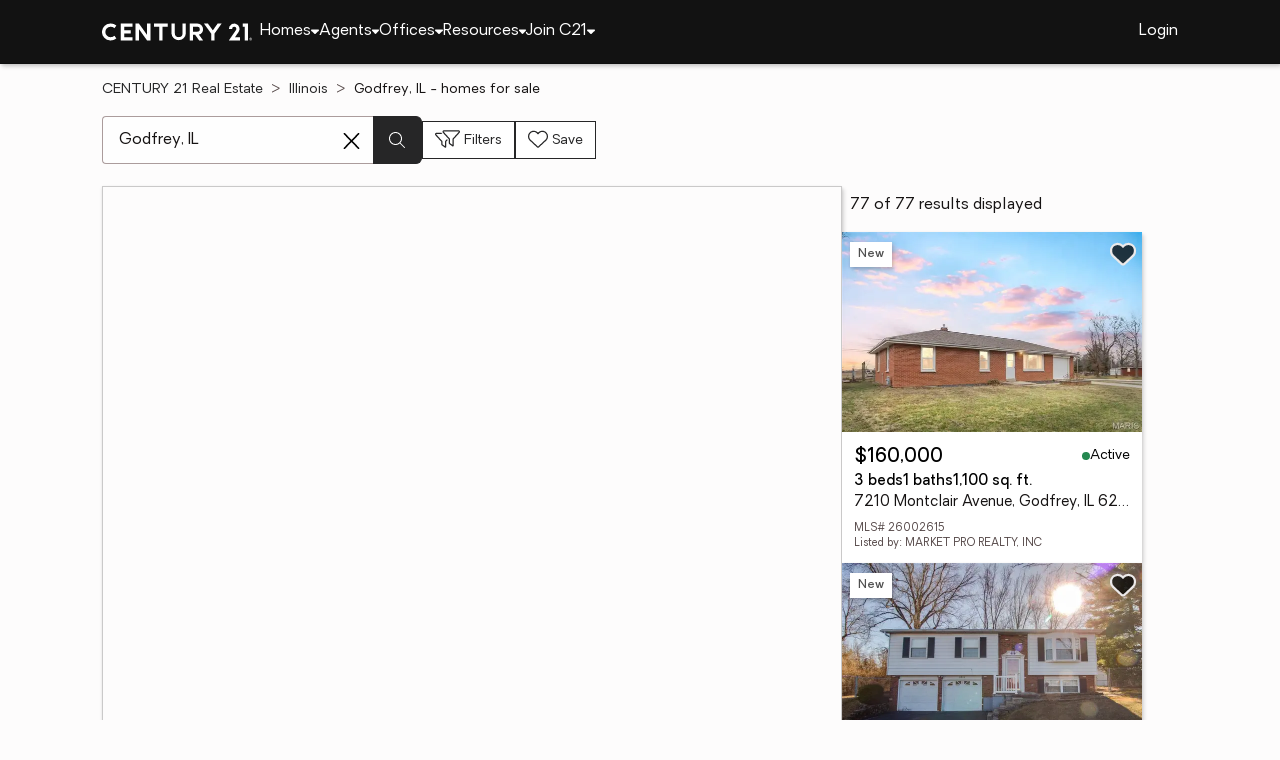

--- FILE ---
content_type: text/html
request_url: https://www.century21.com/homes/list/city/il/godfrey
body_size: 22876
content:
<!-- Generated at [2026-01-21T08:38:48.811Z] -->
<!-- Url [https://www.century21.com/homes/list/city/il/godfrey] -->
<html lang="en"><head>
        <meta charset="UTF-8">
        <meta name="viewport" content="width=device-width, initial-scale=1.0">
        <style type="text/css">:root, :host {
  --fa-font-solid: normal 900 1em/1 "Font Awesome 6 Free";
  --fa-font-regular: normal 400 1em/1 "Font Awesome 6 Free";
  --fa-font-light: normal 300 1em/1 "Font Awesome 6 Pro";
  --fa-font-thin: normal 100 1em/1 "Font Awesome 6 Pro";
  --fa-font-duotone: normal 900 1em/1 "Font Awesome 6 Duotone";
  --fa-font-brands: normal 400 1em/1 "Font Awesome 6 Brands";
  --fa-font-sharp-solid: normal 900 1em/1 "Font Awesome 6 Sharp";
  --fa-font-sharp-regular: normal 400 1em/1 "Font Awesome 6 Sharp";
  --fa-font-sharp-light: normal 300 1em/1 "Font Awesome 6 Sharp";
  --fa-font-sharp-thin: normal 100 1em/1 "Font Awesome 6 Sharp";
  --fa-font-sharp-duotone-solid: normal 900 1em/1 "Font Awesome 6 Sharp Duotone";
}

svg:not(:root).svg-inline--fa, svg:not(:host).svg-inline--fa {
  overflow: visible;
  box-sizing: content-box;
}

.svg-inline--fa {
  display: var(--fa-display, inline-block);
  height: 1em;
  overflow: visible;
  vertical-align: -0.125em;
}
.svg-inline--fa.fa-2xs {
  vertical-align: 0.1em;
}
.svg-inline--fa.fa-xs {
  vertical-align: 0em;
}
.svg-inline--fa.fa-sm {
  vertical-align: -0.0714285705em;
}
.svg-inline--fa.fa-lg {
  vertical-align: -0.2em;
}
.svg-inline--fa.fa-xl {
  vertical-align: -0.25em;
}
.svg-inline--fa.fa-2xl {
  vertical-align: -0.3125em;
}
.svg-inline--fa.fa-pull-left {
  margin-right: var(--fa-pull-margin, 0.3em);
  width: auto;
}
.svg-inline--fa.fa-pull-right {
  margin-left: var(--fa-pull-margin, 0.3em);
  width: auto;
}
.svg-inline--fa.fa-li {
  width: var(--fa-li-width, 2em);
  top: 0.25em;
}
.svg-inline--fa.fa-fw {
  width: var(--fa-fw-width, 1.25em);
}

.fa-layers svg.svg-inline--fa {
  bottom: 0;
  left: 0;
  margin: auto;
  position: absolute;
  right: 0;
  top: 0;
}

.fa-layers-counter, .fa-layers-text {
  display: inline-block;
  position: absolute;
  text-align: center;
}

.fa-layers {
  display: inline-block;
  height: 1em;
  position: relative;
  text-align: center;
  vertical-align: -0.125em;
  width: 1em;
}
.fa-layers svg.svg-inline--fa {
  transform-origin: center center;
}

.fa-layers-text {
  left: 50%;
  top: 50%;
  transform: translate(-50%, -50%);
  transform-origin: center center;
}

.fa-layers-counter {
  background-color: var(--fa-counter-background-color, #ff253a);
  border-radius: var(--fa-counter-border-radius, 1em);
  box-sizing: border-box;
  color: var(--fa-inverse, #fff);
  line-height: var(--fa-counter-line-height, 1);
  max-width: var(--fa-counter-max-width, 5em);
  min-width: var(--fa-counter-min-width, 1.5em);
  overflow: hidden;
  padding: var(--fa-counter-padding, 0.25em 0.5em);
  right: var(--fa-right, 0);
  text-overflow: ellipsis;
  top: var(--fa-top, 0);
  transform: scale(var(--fa-counter-scale, 0.25));
  transform-origin: top right;
}

.fa-layers-bottom-right {
  bottom: var(--fa-bottom, 0);
  right: var(--fa-right, 0);
  top: auto;
  transform: scale(var(--fa-layers-scale, 0.25));
  transform-origin: bottom right;
}

.fa-layers-bottom-left {
  bottom: var(--fa-bottom, 0);
  left: var(--fa-left, 0);
  right: auto;
  top: auto;
  transform: scale(var(--fa-layers-scale, 0.25));
  transform-origin: bottom left;
}

.fa-layers-top-right {
  top: var(--fa-top, 0);
  right: var(--fa-right, 0);
  transform: scale(var(--fa-layers-scale, 0.25));
  transform-origin: top right;
}

.fa-layers-top-left {
  left: var(--fa-left, 0);
  right: auto;
  top: var(--fa-top, 0);
  transform: scale(var(--fa-layers-scale, 0.25));
  transform-origin: top left;
}

.fa-1x {
  font-size: 1em;
}

.fa-2x {
  font-size: 2em;
}

.fa-3x {
  font-size: 3em;
}

.fa-4x {
  font-size: 4em;
}

.fa-5x {
  font-size: 5em;
}

.fa-6x {
  font-size: 6em;
}

.fa-7x {
  font-size: 7em;
}

.fa-8x {
  font-size: 8em;
}

.fa-9x {
  font-size: 9em;
}

.fa-10x {
  font-size: 10em;
}

.fa-2xs {
  font-size: 0.625em;
  line-height: 0.1em;
  vertical-align: 0.225em;
}

.fa-xs {
  font-size: 0.75em;
  line-height: 0.0833333337em;
  vertical-align: 0.125em;
}

.fa-sm {
  font-size: 0.875em;
  line-height: 0.0714285718em;
  vertical-align: 0.0535714295em;
}

.fa-lg {
  font-size: 1.25em;
  line-height: 0.05em;
  vertical-align: -0.075em;
}

.fa-xl {
  font-size: 1.5em;
  line-height: 0.0416666682em;
  vertical-align: -0.125em;
}

.fa-2xl {
  font-size: 2em;
  line-height: 0.03125em;
  vertical-align: -0.1875em;
}

.fa-fw {
  text-align: center;
  width: 1.25em;
}

.fa-ul {
  list-style-type: none;
  margin-left: var(--fa-li-margin, 2.5em);
  padding-left: 0;
}
.fa-ul > li {
  position: relative;
}

.fa-li {
  left: calc(-1 * var(--fa-li-width, 2em));
  position: absolute;
  text-align: center;
  width: var(--fa-li-width, 2em);
  line-height: inherit;
}

.fa-border {
  border-color: var(--fa-border-color, #eee);
  border-radius: var(--fa-border-radius, 0.1em);
  border-style: var(--fa-border-style, solid);
  border-width: var(--fa-border-width, 0.08em);
  padding: var(--fa-border-padding, 0.2em 0.25em 0.15em);
}

.fa-pull-left {
  float: left;
  margin-right: var(--fa-pull-margin, 0.3em);
}

.fa-pull-right {
  float: right;
  margin-left: var(--fa-pull-margin, 0.3em);
}

.fa-beat {
  animation-name: fa-beat;
  animation-delay: var(--fa-animation-delay, 0s);
  animation-direction: var(--fa-animation-direction, normal);
  animation-duration: var(--fa-animation-duration, 1s);
  animation-iteration-count: var(--fa-animation-iteration-count, infinite);
  animation-timing-function: var(--fa-animation-timing, ease-in-out);
}

.fa-bounce {
  animation-name: fa-bounce;
  animation-delay: var(--fa-animation-delay, 0s);
  animation-direction: var(--fa-animation-direction, normal);
  animation-duration: var(--fa-animation-duration, 1s);
  animation-iteration-count: var(--fa-animation-iteration-count, infinite);
  animation-timing-function: var(--fa-animation-timing, cubic-bezier(0.28, 0.84, 0.42, 1));
}

.fa-fade {
  animation-name: fa-fade;
  animation-delay: var(--fa-animation-delay, 0s);
  animation-direction: var(--fa-animation-direction, normal);
  animation-duration: var(--fa-animation-duration, 1s);
  animation-iteration-count: var(--fa-animation-iteration-count, infinite);
  animation-timing-function: var(--fa-animation-timing, cubic-bezier(0.4, 0, 0.6, 1));
}

.fa-beat-fade {
  animation-name: fa-beat-fade;
  animation-delay: var(--fa-animation-delay, 0s);
  animation-direction: var(--fa-animation-direction, normal);
  animation-duration: var(--fa-animation-duration, 1s);
  animation-iteration-count: var(--fa-animation-iteration-count, infinite);
  animation-timing-function: var(--fa-animation-timing, cubic-bezier(0.4, 0, 0.6, 1));
}

.fa-flip {
  animation-name: fa-flip;
  animation-delay: var(--fa-animation-delay, 0s);
  animation-direction: var(--fa-animation-direction, normal);
  animation-duration: var(--fa-animation-duration, 1s);
  animation-iteration-count: var(--fa-animation-iteration-count, infinite);
  animation-timing-function: var(--fa-animation-timing, ease-in-out);
}

.fa-shake {
  animation-name: fa-shake;
  animation-delay: var(--fa-animation-delay, 0s);
  animation-direction: var(--fa-animation-direction, normal);
  animation-duration: var(--fa-animation-duration, 1s);
  animation-iteration-count: var(--fa-animation-iteration-count, infinite);
  animation-timing-function: var(--fa-animation-timing, linear);
}

.fa-spin {
  animation-name: fa-spin;
  animation-delay: var(--fa-animation-delay, 0s);
  animation-direction: var(--fa-animation-direction, normal);
  animation-duration: var(--fa-animation-duration, 2s);
  animation-iteration-count: var(--fa-animation-iteration-count, infinite);
  animation-timing-function: var(--fa-animation-timing, linear);
}

.fa-spin-reverse {
  --fa-animation-direction: reverse;
}

.fa-pulse,
.fa-spin-pulse {
  animation-name: fa-spin;
  animation-direction: var(--fa-animation-direction, normal);
  animation-duration: var(--fa-animation-duration, 1s);
  animation-iteration-count: var(--fa-animation-iteration-count, infinite);
  animation-timing-function: var(--fa-animation-timing, steps(8));
}

@media (prefers-reduced-motion: reduce) {
  .fa-beat,
.fa-bounce,
.fa-fade,
.fa-beat-fade,
.fa-flip,
.fa-pulse,
.fa-shake,
.fa-spin,
.fa-spin-pulse {
    animation-delay: -1ms;
    animation-duration: 1ms;
    animation-iteration-count: 1;
    transition-delay: 0s;
    transition-duration: 0s;
  }
}
@keyframes fa-beat {
  0%, 90% {
    transform: scale(1);
  }
  45% {
    transform: scale(var(--fa-beat-scale, 1.25));
  }
}
@keyframes fa-bounce {
  0% {
    transform: scale(1, 1) translateY(0);
  }
  10% {
    transform: scale(var(--fa-bounce-start-scale-x, 1.1), var(--fa-bounce-start-scale-y, 0.9)) translateY(0);
  }
  30% {
    transform: scale(var(--fa-bounce-jump-scale-x, 0.9), var(--fa-bounce-jump-scale-y, 1.1)) translateY(var(--fa-bounce-height, -0.5em));
  }
  50% {
    transform: scale(var(--fa-bounce-land-scale-x, 1.05), var(--fa-bounce-land-scale-y, 0.95)) translateY(0);
  }
  57% {
    transform: scale(1, 1) translateY(var(--fa-bounce-rebound, -0.125em));
  }
  64% {
    transform: scale(1, 1) translateY(0);
  }
  100% {
    transform: scale(1, 1) translateY(0);
  }
}
@keyframes fa-fade {
  50% {
    opacity: var(--fa-fade-opacity, 0.4);
  }
}
@keyframes fa-beat-fade {
  0%, 100% {
    opacity: var(--fa-beat-fade-opacity, 0.4);
    transform: scale(1);
  }
  50% {
    opacity: 1;
    transform: scale(var(--fa-beat-fade-scale, 1.125));
  }
}
@keyframes fa-flip {
  50% {
    transform: rotate3d(var(--fa-flip-x, 0), var(--fa-flip-y, 1), var(--fa-flip-z, 0), var(--fa-flip-angle, -180deg));
  }
}
@keyframes fa-shake {
  0% {
    transform: rotate(-15deg);
  }
  4% {
    transform: rotate(15deg);
  }
  8%, 24% {
    transform: rotate(-18deg);
  }
  12%, 28% {
    transform: rotate(18deg);
  }
  16% {
    transform: rotate(-22deg);
  }
  20% {
    transform: rotate(22deg);
  }
  32% {
    transform: rotate(-12deg);
  }
  36% {
    transform: rotate(12deg);
  }
  40%, 100% {
    transform: rotate(0deg);
  }
}
@keyframes fa-spin {
  0% {
    transform: rotate(0deg);
  }
  100% {
    transform: rotate(360deg);
  }
}
.fa-rotate-90 {
  transform: rotate(90deg);
}

.fa-rotate-180 {
  transform: rotate(180deg);
}

.fa-rotate-270 {
  transform: rotate(270deg);
}

.fa-flip-horizontal {
  transform: scale(-1, 1);
}

.fa-flip-vertical {
  transform: scale(1, -1);
}

.fa-flip-both,
.fa-flip-horizontal.fa-flip-vertical {
  transform: scale(-1, -1);
}

.fa-rotate-by {
  transform: rotate(var(--fa-rotate-angle, 0));
}

.fa-stack {
  display: inline-block;
  vertical-align: middle;
  height: 2em;
  position: relative;
  width: 2.5em;
}

.fa-stack-1x,
.fa-stack-2x {
  bottom: 0;
  left: 0;
  margin: auto;
  position: absolute;
  right: 0;
  top: 0;
  z-index: var(--fa-stack-z-index, auto);
}

.svg-inline--fa.fa-stack-1x {
  height: 1em;
  width: 1.25em;
}
.svg-inline--fa.fa-stack-2x {
  height: 2em;
  width: 2.5em;
}

.fa-inverse {
  color: var(--fa-inverse, #fff);
}

.sr-only,
.fa-sr-only {
  position: absolute;
  width: 1px;
  height: 1px;
  padding: 0;
  margin: -1px;
  overflow: hidden;
  clip: rect(0, 0, 0, 0);
  white-space: nowrap;
  border-width: 0;
}

.sr-only-focusable:not(:focus),
.fa-sr-only-focusable:not(:focus) {
  position: absolute;
  width: 1px;
  height: 1px;
  padding: 0;
  margin: -1px;
  overflow: hidden;
  clip: rect(0, 0, 0, 0);
  white-space: nowrap;
  border-width: 0;
}

.svg-inline--fa .fa-primary {
  fill: var(--fa-primary-color, currentColor);
  opacity: var(--fa-primary-opacity, 1);
}

.svg-inline--fa .fa-secondary {
  fill: var(--fa-secondary-color, currentColor);
  opacity: var(--fa-secondary-opacity, 0.4);
}

.svg-inline--fa.fa-swap-opacity .fa-primary {
  opacity: var(--fa-secondary-opacity, 0.4);
}

.svg-inline--fa.fa-swap-opacity .fa-secondary {
  opacity: var(--fa-primary-opacity, 1);
}

.svg-inline--fa mask .fa-primary,
.svg-inline--fa mask .fa-secondary {
  fill: black;
}

.fad.fa-inverse,
.fa-duotone.fa-inverse {
  color: var(--fa-inverse, #fff);
}</style><link rel="icon" type="image/svg+xml" href="/favicon/C21-favicon.ico">
        <link rel="preconnect" href="https://images.cloud.realogyprod.com">
        <link rel="preconnect" href="https://maps.googleapis.com">
        <title>Godfrey, IL Homes for Sale | The Joy of Home with CENTURY21</title>
      
      
      
      
      
      
      
      
      <link rel="stylesheet" crossorigin="" href="/assets/COMMON-D4RHix-J.css">
      <link rel="stylesheet" crossorigin="" href="/assets/SERVICES-DjqvQNYC.css">
      <link rel="stylesheet" crossorigin="" href="/assets/index-BvS0ET0z.css">
    <style id="any-fonts">
        @font-face { font-family: 'Light'; src: url(/fonts/Oakes/lt.woff2); }
        @font-face { font-family: 'Regular'; src: url(/fonts/Oakes/reg.woff2); }
        @font-face { font-family: 'Medium'; src: url(/fonts/Oakes/med.woff2); }
        @font-face { font-family: 'Bold'; src: url(/fonts/Oakes/bold.woff2); }
    </style><link rel="canonical" href="https://www.century21.com/homes/list/city/il/godfrey" data-react-helmet="true"><meta name="twitter:url:landing_url" content="https://www.century21.com/homes/list/city/il/godfrey" data-react-helmet="true"><meta property="og:url" content="https://www.century21.com/homes/list/city/il/godfrey" data-react-helmet="true"><meta charset="utf-8" data-react-helmet="true"><meta property="og:type" content="website" data-react-helmet="true"><meta name="format-detection" content="telephone=no" data-react-helmet="true"><meta name="theme-color" content="#252526" data-react-helmet="true"><meta name="viewport" content="width=device-width" data-react-helmet="true"><meta name="twitter:title" content="Godfrey, IL Homes for Sale | The Joy of Home with CENTURY21" data-react-helmet="true"><meta property="og:title" content="Godfrey, IL Homes for Sale | The Joy of Home with CENTURY21" data-react-helmet="true"><meta name="description" content="With 77 Godfrey, IL homes for Sale on CENTURY 21, refine listings by price and features to find the brighter side of real estate." data-react-helmet="true"><meta name="twitter:description" content="With 77 Godfrey, IL homes for Sale on CENTURY 21, refine listings by price and features to find the brighter side of real estate." data-react-helmet="true"><meta property="og:description" content="With 77 Godfrey, IL homes for Sale on CENTURY 21, refine listings by price and features to find the brighter side of real estate." data-react-helmet="true"><script type="application/ld+json" data-react-helmet="true">{"@context":"https://schema.org","@graph":[{"@type":"CollectionPage","url":"https://www.century21.com/homes/list/city/il/godfrey","name":"Godfrey, IL homes for sale - Real Estate for Sale in Godfrey, IL - CENTURY 21 Real Estate","contentLocation":{"@type":"Place","name":"Godfrey, IL"},"isPartOf":{"@type":"WebPage","url":"https://www.century21.com/homes/list/city/il/godfrey","isPartOf":{"@type":"WebSite","url":"https://www.century21.com","publisher":{"@type":"Organization","url":"https://www.century21.com","name":"CENTURY 21 Real Estate","logo":{"@type":"ImageObject","url":"https://www.century21.com/images/global/c21-home-logo-white.svg"},"address":{"@type":"PostalAddress","streetAddress":"175 Park Ave","addressLocality":"Madison","addressRegion":"NJ","postalCode":"07940","addressCountry":"US"},"sameAs":[],"parentOrganization":{"@type":"Corporation","url":"https://www.anywhere.re","tickerSymbol":"HOUS","legalName":"Anywhere Real Estate Services Group LLC","address":{"@type":"PostalAddress","streetAddress":"175 Park Ave","addressLocality":"Madison","addressRegion":"NJ","postalCode":"07940","addressCountry":"US"},"@id":"https://www.anywhere.re/our-company/","name":"Anywhere Real Estate"}}}},"mainEntity":{"@type":"ItemList","numberOfItems":77,"itemListElement":[{"@type":["RealEstateListing","Product"],"url":"https://www.century21.com/homes/list/city/il/godfrey","name":"7210 Montclair Avenue - A trusted home listing for sale in Godfrey, IL featured on CENTURY 21","description":"Presented on CENTURY 21, this SFR in Godfrey, IL brings together trusted guidance, modern tools, and the wonders of homeownership in one inviting space. ","datePosted":"Not available","image":"https://images-listings.century21.com/MO_MARIS/26/00/26/15/_P/26002615_P00.jpg","offers":{"@type":"Offer","price":160000,"priceCurrency":"USD","availability":"https://schema.org/InStock","url":"https://www.century21.com/homes/list/city/il/godfrey","name":"7210 Montclair Avenue - A trusted home listing for sale in Godfrey, IL featured on CENTURY 21","description":"Presented on CENTURY 21, this SFR in Godfrey, IL brings together trusted guidance, modern tools, and the wonders of homeownership in one inviting space. "},"mainEntity":{"@type":"SingleFamilyResidence","address":{"@type":"PostalAddress","streetAddress":"7210 Montclair Avenue","addressLocality":"Godfrey","addressRegion":"IL","postalCode":"62035","addressCountry":"US"},"geo":{"@type":"GeoCoordinates","latitude":38.97491,"longitude":-90.18243},"numberOfBathroomsTotal":1,"numberOfBedrooms":3,"floorSize":{"@type":"QuantitativeValue","value":1100,"unitCode":"sq. ft."}},"position":1},{"@type":["RealEstateListing","Product"],"url":"https://www.century21.com/homes/list/city/il/godfrey","name":"3711 Stanka Lane - A trusted home listing for sale in Godfrey, IL featured on CENTURY 21","description":"Presented on CENTURY 21, this SFR in Godfrey, IL brings together trusted guidance, modern tools, and the wonders of homeownership in one inviting space. ","datePosted":"Not available","image":"https://images-listings.century21.com/MO_MARIS/26/00/26/82/_P/26002682_P00.jpg","offers":{"@type":"Offer","price":249900,"priceCurrency":"USD","availability":"https://schema.org/InStock","url":"https://www.century21.com/homes/list/city/il/godfrey","name":"3711 Stanka Lane - A trusted home listing for sale in Godfrey, IL featured on CENTURY 21","description":"Presented on CENTURY 21, this SFR in Godfrey, IL brings together trusted guidance, modern tools, and the wonders of homeownership in one inviting space. "},"mainEntity":{"@type":"SingleFamilyResidence","address":{"@type":"PostalAddress","streetAddress":"3711 Stanka Lane","addressLocality":"Godfrey","addressRegion":"IL","postalCode":"62035","addressCountry":"US"},"geo":{"@type":"GeoCoordinates","latitude":38.9392945,"longitude":-90.26184783},"numberOfBathroomsTotal":2,"numberOfBedrooms":3,"floorSize":{"@type":"QuantitativeValue","value":2159,"unitCode":"sq. ft."}},"position":2},{"@type":["RealEstateListing","Product"],"url":"https://www.century21.com/homes/list/city/il/godfrey","name":"5304 Dixon Drive - A trusted home listing for sale in Godfrey, IL featured on CENTURY 21","description":"Presented on CENTURY 21, this SFR in Godfrey, IL brings together trusted guidance, modern tools, and the wonders of homeownership in one inviting space. ","datePosted":"Not available","image":"https://images-listings.century21.com/MO_MARIS/26/00/23/97/_P/26002397_P00.jpg","offers":{"@type":"Offer","price":249900,"priceCurrency":"USD","availability":"https://schema.org/InStock","url":"https://www.century21.com/homes/list/city/il/godfrey","name":"5304 Dixon Drive - A trusted home listing for sale in Godfrey, IL featured on CENTURY 21","description":"Presented on CENTURY 21, this SFR in Godfrey, IL brings together trusted guidance, modern tools, and the wonders of homeownership in one inviting space. "},"mainEntity":{"@type":"SingleFamilyResidence","address":{"@type":"PostalAddress","streetAddress":"5304 Dixon Drive","addressLocality":"Godfrey","addressRegion":"IL","postalCode":"62035","addressCountry":"US"},"geo":{"@type":"GeoCoordinates","latitude":38.939847,"longitude":-90.231128},"numberOfBathroomsTotal":3,"numberOfBedrooms":5,"floorSize":{"@type":"QuantitativeValue","value":2464,"unitCode":"sq. ft."}},"position":3,"subjectOf":{"@type":"Event","name":"Open house Sunday, 1:30 to 3pm at 5304 Dixon Drive, Godfrey, IL 62035","description":"To see this property in person, visit the Open house Sunday, 1:30 to 3pm for 5304 Dixon Drive, Godfrey, IL 62035.","startDate":"2026-01-25T13:30:00.000Z","url":"https://www.century21.com/homes/list/city/il/godfrey","eventAttendanceMode":"https://schema.org/OfflineEventAttendanceMode","eventStatus":"https://schema.org/EventScheduled","location":{"@type":"Place","name":"5304 Dixon Drive, Godfrey, IL 62035","address":{"@type":"PostalAddress","streetAddress":"5304 Dixon Drive","addressLocality":"Godfrey","addressRegion":"IL","postalCode":"62035"},"geo":{"@type":"GeoCoordinates","latitude":38.939847,"longitude":-90.231128}},"offers":{"@type":"Offer","price":249900,"priceCurrency":"USD","url":"https://www.century21.com/homes/list/city/il/godfrey"},"organizer":{"@type":"Person","name":"Kari Thompson"}}},{"@type":["RealEstateListing","Product"],"url":"https://www.century21.com/homes/list/city/il/godfrey","name":"1514 W Delmar Avenue - A trusted home listing for sale in Godfrey, IL featured on CENTURY 21","description":"Presented on CENTURY 21, this SFR in Godfrey, IL brings together trusted guidance, modern tools, and the wonders of homeownership in one inviting space. ","datePosted":"Not available","image":"https://images-listings.century21.com/MO_MARIS/26/00/25/27/_P/26002527_P00.jpg","offers":{"@type":"Offer","price":195900,"priceCurrency":"USD","availability":"https://schema.org/InStock","url":"https://www.century21.com/homes/list/city/il/godfrey","name":"1514 W Delmar Avenue - A trusted home listing for sale in Godfrey, IL featured on CENTURY 21","description":"Presented on CENTURY 21, this SFR in Godfrey, IL brings together trusted guidance, modern tools, and the wonders of homeownership in one inviting space. "},"mainEntity":{"@type":"SingleFamilyResidence","address":{"@type":"PostalAddress","streetAddress":"1514 W Delmar Avenue","addressLocality":"Godfrey","addressRegion":"IL","postalCode":"62035","addressCountry":"US"},"geo":{"@type":"GeoCoordinates","latitude":38.93042,"longitude":-90.21414},"numberOfBathroomsTotal":3,"numberOfBedrooms":3,"floorSize":{"@type":"QuantitativeValue","value":2100,"unitCode":"sq. ft."}},"position":4},{"@type":["RealEstateListing","Product"],"url":"https://www.century21.com/homes/list/city/il/godfrey","name":"7708 Meadowlark Drive - A trusted home listing for sale in Godfrey, IL featured on CENTURY 21","description":"Presented on CENTURY 21, this SFR in Godfrey, IL brings together trusted guidance, modern tools, and the wonders of homeownership in one inviting space. ","datePosted":"Not available","image":"https://images-listings.century21.com/MO_MARIS/26/00/12/44/_P/26001244_P00.jpg","offers":{"@type":"Offer","price":148000,"priceCurrency":"USD","availability":"https://schema.org/InStock","url":"https://www.century21.com/homes/list/city/il/godfrey","name":"7708 Meadowlark Drive - A trusted home listing for sale in Godfrey, IL featured on CENTURY 21","description":"Presented on CENTURY 21, this SFR in Godfrey, IL brings together trusted guidance, modern tools, and the wonders of homeownership in one inviting space. "},"mainEntity":{"@type":"SingleFamilyResidence","address":{"@type":"PostalAddress","streetAddress":"7708 Meadowlark Drive","addressLocality":"Godfrey","addressRegion":"IL","postalCode":"62035","addressCountry":"US"},"geo":{"@type":"GeoCoordinates","latitude":38.978151,"longitude":-90.1756505},"numberOfBathroomsTotal":1,"numberOfBedrooms":3,"floorSize":{"@type":"QuantitativeValue","value":858,"unitCode":"sq. ft."}},"position":5},{"@type":["RealEstateListing","Product"],"url":"https://www.century21.com/homes/list/city/il/godfrey","name":"4800 Brecht Lane - A trusted home listing for sale in Godfrey, IL featured on CENTURY 21","description":"Presented on CENTURY 21, this SFR in Godfrey, IL brings together trusted guidance, modern tools, and the wonders of homeownership in one inviting space. ","datePosted":"Not available","image":"https://images-listings.century21.com/MO_MARIS/26/00/17/53/_P/26001753_P00.jpg","offers":{"@type":"Offer","price":275000,"priceCurrency":"USD","availability":"https://schema.org/InStock","url":"https://www.century21.com/homes/list/city/il/godfrey","name":"4800 Brecht Lane - A trusted home listing for sale in Godfrey, IL featured on CENTURY 21","description":"Presented on CENTURY 21, this SFR in Godfrey, IL brings together trusted guidance, modern tools, and the wonders of homeownership in one inviting space. "},"mainEntity":{"@type":"SingleFamilyResidence","address":{"@type":"PostalAddress","streetAddress":"4800 Brecht Lane","addressLocality":"Godfrey","addressRegion":"IL","postalCode":"62035","addressCountry":"US"},"geo":{"@type":"GeoCoordinates","latitude":38.932206,"longitude":-90.227605},"numberOfBathroomsTotal":3,"numberOfBedrooms":4,"floorSize":{"@type":"QuantitativeValue","value":null,"unitCode":"sq. ft."}},"position":6},{"@type":["RealEstateListing","Product"],"url":"https://www.century21.com/homes/list/city/il/godfrey","name":"804 Enos Lane - A trusted home listing for sale in Godfrey, IL featured on CENTURY 21","description":"Presented on CENTURY 21, this SFR in Godfrey, IL brings together trusted guidance, modern tools, and the wonders of homeownership in one inviting space. ","datePosted":"Not available","image":"https://images-listings.century21.com/MO_MARIS/26/00/05/23/_P/26000523_P00.jpg","offers":{"@type":"Offer","price":217500,"priceCurrency":"USD","availability":"https://schema.org/InStock","url":"https://www.century21.com/homes/list/city/il/godfrey","name":"804 Enos Lane - A trusted home listing for sale in Godfrey, IL featured on CENTURY 21","description":"Presented on CENTURY 21, this SFR in Godfrey, IL brings together trusted guidance, modern tools, and the wonders of homeownership in one inviting space. "},"mainEntity":{"@type":"SingleFamilyResidence","address":{"@type":"PostalAddress","streetAddress":"804 Enos Lane","addressLocality":"Godfrey","addressRegion":"IL","postalCode":"62035","addressCountry":"US"},"geo":{"@type":"GeoCoordinates","latitude":38.936238,"longitude":-90.194396},"numberOfBathroomsTotal":2,"numberOfBedrooms":4,"floorSize":{"@type":"QuantitativeValue","value":2031,"unitCode":"sq. ft."}},"position":7},{"@type":["RealEstateListing","Product"],"url":"https://www.century21.com/homes/list/city/il/godfrey","name":"2700 Gerson Avenue - A trusted home listing for sale in Godfrey, IL featured on CENTURY 21","description":"Presented on CENTURY 21, this SFR in Godfrey, IL brings together trusted guidance, modern tools, and the wonders of homeownership in one inviting space. ","datePosted":"Not available","image":"https://images-listings.century21.com/MO_MARIS/26/00/09/64/_P/26000964_P00.jpg","offers":{"@type":"Offer","price":120000,"priceCurrency":"USD","availability":"https://schema.org/InStock","url":"https://www.century21.com/homes/list/city/il/godfrey","name":"2700 Gerson Avenue - A trusted home listing for sale in Godfrey, IL featured on CENTURY 21","description":"Presented on CENTURY 21, this SFR in Godfrey, IL brings together trusted guidance, modern tools, and the wonders of homeownership in one inviting space. "},"mainEntity":{"@type":"SingleFamilyResidence","address":{"@type":"PostalAddress","streetAddress":"2700 Gerson Avenue","addressLocality":"Godfrey","addressRegion":"IL","postalCode":"62035","addressCountry":"US"},"geo":{"@type":"GeoCoordinates","latitude":38.92218,"longitude":-90.185976},"numberOfBathroomsTotal":1,"numberOfBedrooms":2,"floorSize":{"@type":"QuantitativeValue","value":1010,"unitCode":"sq. ft."}},"position":8},{"@type":["RealEstateListing","Product"],"url":"https://www.century21.com/homes/list/city/il/godfrey","name":"1809 Montview Avenue - A trusted home listing for sale in Godfrey, IL featured on CENTURY 21","description":"Presented on CENTURY 21, this SFR in Godfrey, IL brings together trusted guidance, modern tools, and the wonders of homeownership in one inviting space. ","datePosted":"Not available","image":"https://images-listings.century21.com/MO_MARIS/26/00/05/14/_P/26000514_P00.jpg","offers":{"@type":"Offer","price":295000,"priceCurrency":"USD","availability":"https://schema.org/InStock","url":"https://www.century21.com/homes/list/city/il/godfrey","name":"1809 Montview Avenue - A trusted home listing for sale in Godfrey, IL featured on CENTURY 21","description":"Presented on CENTURY 21, this SFR in Godfrey, IL brings together trusted guidance, modern tools, and the wonders of homeownership in one inviting space. "},"mainEntity":{"@type":"SingleFamilyResidence","address":{"@type":"PostalAddress","streetAddress":"1809 Montview Avenue","addressLocality":"Godfrey","addressRegion":"IL","postalCode":"62035","addressCountry":"US"},"geo":{"@type":"GeoCoordinates","latitude":38.93333,"longitude":-90.21418},"numberOfBathroomsTotal":3,"numberOfBedrooms":3,"floorSize":{"@type":"QuantitativeValue","value":2716,"unitCode":"sq. ft."}},"position":9},{"@type":["RealEstateListing","Product"],"url":"https://www.century21.com/homes/list/city/il/godfrey","name":"4627 Wisteria Drive - A trusted home listing for sale in Alton, IL featured on CENTURY 21","description":"Presented on CENTURY 21, this SFR in Alton, IL brings together trusted guidance, modern tools, and the wonders of homeownership in one inviting space. ","datePosted":"Not available","image":"https://images-listings.century21.com/MO_MARIS/25/08/27/15/_P/25082715_P00.jpg","offers":{"@type":"Offer","price":294760,"priceCurrency":"USD","availability":"https://schema.org/InStock","url":"https://www.century21.com/homes/list/city/il/godfrey","name":"4627 Wisteria Drive - A trusted home listing for sale in Alton, IL featured on CENTURY 21","description":"Presented on CENTURY 21, this SFR in Alton, IL brings together trusted guidance, modern tools, and the wonders of homeownership in one inviting space. "},"mainEntity":{"@type":"SingleFamilyResidence","address":{"@type":"PostalAddress","streetAddress":"4627 Wisteria Drive","addressLocality":"Alton","addressRegion":"IL","postalCode":"62002","addressCountry":"US"},"geo":{"@type":"GeoCoordinates","latitude":38.93943,"longitude":-90.16429},"numberOfBathroomsTotal":2,"numberOfBedrooms":3,"floorSize":{"@type":"QuantitativeValue","value":1604,"unitCode":"sq. ft."}},"position":10},{"@type":["RealEstateListing","Product"],"url":"https://www.century21.com/homes/list/city/il/godfrey","name":"4925 Hill Drive - A trusted home listing for sale in Godfrey, IL featured on CENTURY 21","description":"Presented on CENTURY 21, this SFR in Godfrey, IL brings together trusted guidance, modern tools, and the wonders of homeownership in one inviting space. ","datePosted":"Not available","image":"https://images-listings.century21.com/MO_MARIS/25/08/27/17/_P/25082717_P00.jpg","offers":{"@type":"Offer","price":124900,"priceCurrency":"USD","availability":"https://schema.org/InStock","url":"https://www.century21.com/homes/list/city/il/godfrey","name":"4925 Hill Drive - A trusted home listing for sale in Godfrey, IL featured on CENTURY 21","description":"Presented on CENTURY 21, this SFR in Godfrey, IL brings together trusted guidance, modern tools, and the wonders of homeownership in one inviting space. "},"mainEntity":{"@type":"SingleFamilyResidence","address":{"@type":"PostalAddress","streetAddress":"4925 Hill Drive","addressLocality":"Godfrey","addressRegion":"IL","postalCode":"62035","addressCountry":"US"},"geo":{"@type":"GeoCoordinates","latitude":38.93369,"longitude":-90.22388},"numberOfBathroomsTotal":1,"numberOfBedrooms":3,"floorSize":{"@type":"QuantitativeValue","value":1310,"unitCode":"sq. ft."}},"position":11},{"@type":["RealEstateListing","Product"],"url":"https://www.century21.com/homes/list/city/il/godfrey","name":"406 Celesta Street - A trusted home listing for sale in Godfrey, IL featured on CENTURY 21","description":"Presented on CENTURY 21, this CONDO in Godfrey, IL brings together trusted guidance, modern tools, and the wonders of homeownership in one inviting space. ","datePosted":"Not available","image":"https://images-listings.century21.com/MO_MARIS/25/08/12/85/_P/25081285_P00.jpg","offers":{"@type":"Offer","price":365000,"priceCurrency":"USD","availability":"https://schema.org/InStock","url":"https://www.century21.com/homes/list/city/il/godfrey","name":"406 Celesta Street - A trusted home listing for sale in Godfrey, IL featured on CENTURY 21","description":"Presented on CENTURY 21, this CONDO in Godfrey, IL brings together trusted guidance, modern tools, and the wonders of homeownership in one inviting space. "},"mainEntity":{"@type":"SingleFamilyResidence","address":{"@type":"PostalAddress","streetAddress":"406 Celesta Street","addressLocality":"Godfrey","addressRegion":"IL","postalCode":"62035","addressCountry":"US"},"geo":{"@type":"GeoCoordinates","latitude":38.94148033,"longitude":-90.1870405},"numberOfBathroomsTotal":3,"numberOfBedrooms":3,"floorSize":{"@type":"QuantitativeValue","value":2776,"unitCode":"sq. ft."}},"position":12},{"@type":["RealEstateListing","Product"],"url":"https://www.century21.com/homes/list/city/il/godfrey","name":"2712 Gerson Avenue - A trusted home listing for sale in Godfrey, IL featured on CENTURY 21","description":"Presented on CENTURY 21, this SFR in Godfrey, IL brings together trusted guidance, modern tools, and the wonders of homeownership in one inviting space. ","datePosted":"Not available","image":"https://images-listings.century21.com/MO_MARIS/25/08/21/69/_P/25082169_P00.jpg","offers":{"@type":"Offer","price":175000,"priceCurrency":"USD","availability":"https://schema.org/InStock","url":"https://www.century21.com/homes/list/city/il/godfrey","name":"2712 Gerson Avenue - A trusted home listing for sale in Godfrey, IL featured on CENTURY 21","description":"Presented on CENTURY 21, this SFR in Godfrey, IL brings together trusted guidance, modern tools, and the wonders of homeownership in one inviting space. "},"mainEntity":{"@type":"SingleFamilyResidence","address":{"@type":"PostalAddress","streetAddress":"2712 Gerson Avenue","addressLocality":"Godfrey","addressRegion":"IL","postalCode":"62035","addressCountry":"US"},"geo":{"@type":"GeoCoordinates","latitude":38.922998,"longitude":-90.185839},"numberOfBathroomsTotal":1,"numberOfBedrooms":3,"floorSize":{"@type":"QuantitativeValue","value":1512,"unitCode":"sq. ft."}},"position":13},{"@type":["RealEstateListing","Product"],"url":"https://www.century21.com/homes/list/city/il/godfrey","name":"3343 Nottoway Avenue - A trusted home listing for sale in Godfrey, IL featured on CENTURY 21","description":"Presented on CENTURY 21, this SFR in Godfrey, IL brings together trusted guidance, modern tools, and the wonders of homeownership in one inviting space. ","datePosted":"Not available","image":"https://images-listings.century21.com/MO_MARIS/25/08/19/56/_P/25081956_P00.jpg","offers":{"@type":"Offer","price":729500,"priceCurrency":"USD","availability":"https://schema.org/InStock","url":"https://www.century21.com/homes/list/city/il/godfrey","name":"3343 Nottoway Avenue - A trusted home listing for sale in Godfrey, IL featured on CENTURY 21","description":"Presented on CENTURY 21, this SFR in Godfrey, IL brings together trusted guidance, modern tools, and the wonders of homeownership in one inviting space. "},"mainEntity":{"@type":"SingleFamilyResidence","address":{"@type":"PostalAddress","streetAddress":"3343 Nottoway Avenue","addressLocality":"Godfrey","addressRegion":"IL","postalCode":"62035","addressCountry":"US"},"geo":{"@type":"GeoCoordinates","latitude":38.98565,"longitude":-90.24366},"numberOfBathroomsTotal":4,"numberOfBedrooms":4,"floorSize":{"@type":"QuantitativeValue","value":2920,"unitCode":"sq. ft."}},"position":14},{"@type":["RealEstateListing","Product"],"url":"https://www.century21.com/homes/list/city/il/godfrey","name":"2706 Shordell Drive - A trusted home listing for sale in Godfrey, IL featured on CENTURY 21","description":"Presented on CENTURY 21, this SFR in Godfrey, IL brings together trusted guidance, modern tools, and the wonders of homeownership in one inviting space. ","datePosted":"Not available","image":"https://images-listings.century21.com/MO_MARIS/25/08/03/39/_P/25080339_P00.jpg","offers":{"@type":"Offer","price":78500,"priceCurrency":"USD","availability":"https://schema.org/InStock","url":"https://www.century21.com/homes/list/city/il/godfrey","name":"2706 Shordell Drive - A trusted home listing for sale in Godfrey, IL featured on CENTURY 21","description":"Presented on CENTURY 21, this SFR in Godfrey, IL brings together trusted guidance, modern tools, and the wonders of homeownership in one inviting space. "},"mainEntity":{"@type":"SingleFamilyResidence","address":{"@type":"PostalAddress","streetAddress":"2706 Shordell Drive","addressLocality":"Godfrey","addressRegion":"IL","postalCode":"62035","addressCountry":"US"},"geo":{"@type":"GeoCoordinates","latitude":38.92264,"longitude":-90.1876},"numberOfBathroomsTotal":1,"numberOfBedrooms":2,"floorSize":{"@type":"QuantitativeValue","value":1008,"unitCode":"sq. ft."}},"position":15},{"@type":["RealEstateListing","Product"],"url":"https://www.century21.com/homes/list/city/il/godfrey","name":"700 W Delmar Avenue - A trusted home listing for sale in Alton, IL featured on CENTURY 21","description":"Presented on CENTURY 21, this SFR in Alton, IL brings together trusted guidance, modern tools, and the wonders of homeownership in one inviting space. ","datePosted":"Not available","image":"https://images-listings.century21.com/MO_MARIS/25/08/13/34/_P/25081334_P00.jpg","offers":{"@type":"Offer","price":139900,"priceCurrency":"USD","availability":"https://schema.org/InStock","url":"https://www.century21.com/homes/list/city/il/godfrey","name":"700 W Delmar Avenue - A trusted home listing for sale in Alton, IL featured on CENTURY 21","description":"Presented on CENTURY 21, this SFR in Alton, IL brings together trusted guidance, modern tools, and the wonders of homeownership in one inviting space. "},"mainEntity":{"@type":"SingleFamilyResidence","address":{"@type":"PostalAddress","streetAddress":"700 W Delmar Avenue","addressLocality":"Alton","addressRegion":"IL","postalCode":"62002","addressCountry":"US"},"geo":{"@type":"GeoCoordinates","latitude":38.922144,"longitude":-90.194744},"numberOfBathroomsTotal":2,"numberOfBedrooms":5,"floorSize":{"@type":"QuantitativeValue","value":1492,"unitCode":"sq. ft."}},"position":16},{"@type":["RealEstateListing","Product"],"url":"https://www.century21.com/homes/list/city/il/godfrey","name":"6806 Ivy Lane - A trusted home listing for sale in Godfrey, IL featured on CENTURY 21","description":"Presented on CENTURY 21, this SFR in Godfrey, IL brings together trusted guidance, modern tools, and the wonders of homeownership in one inviting space. ","datePosted":"Not available","image":"https://images-listings.century21.com/MO_MARIS/25/08/06/76/_P/25080676_P00.jpg","offers":{"@type":"Offer","price":400000,"priceCurrency":"USD","availability":"https://schema.org/InStock","url":"https://www.century21.com/homes/list/city/il/godfrey","name":"6806 Ivy Lane - A trusted home listing for sale in Godfrey, IL featured on CENTURY 21","description":"Presented on CENTURY 21, this SFR in Godfrey, IL brings together trusted guidance, modern tools, and the wonders of homeownership in one inviting space. "},"mainEntity":{"@type":"SingleFamilyResidence","address":{"@type":"PostalAddress","streetAddress":"6806 Ivy Lane","addressLocality":"Godfrey","addressRegion":"IL","postalCode":"62035","addressCountry":"US"},"geo":{"@type":"GeoCoordinates","latitude":38.96912217,"longitude":-90.15938933},"numberOfBathroomsTotal":4,"numberOfBedrooms":3,"floorSize":{"@type":"QuantitativeValue","value":2860,"unitCode":"sq. ft."}},"position":17},{"@type":["RealEstateListing","Product"],"url":"https://www.century21.com/homes/list/city/il/godfrey","name":"4708 Snow White Terrace - A trusted home listing for sale in Alton, IL featured on CENTURY 21","description":"Presented on CENTURY 21, this SFR in Alton, IL brings together trusted guidance, modern tools, and the wonders of homeownership in one inviting space. ","datePosted":"Not available","image":"https://images-listings.century21.com/MO_MARIS/25/08/11/07/_P/25081107_P00.jpg","offers":{"@type":"Offer","price":219900,"priceCurrency":"USD","availability":"https://schema.org/InStock","url":"https://www.century21.com/homes/list/city/il/godfrey","name":"4708 Snow White Terrace - A trusted home listing for sale in Alton, IL featured on CENTURY 21","description":"Presented on CENTURY 21, this SFR in Alton, IL brings together trusted guidance, modern tools, and the wonders of homeownership in one inviting space. "},"mainEntity":{"@type":"SingleFamilyResidence","address":{"@type":"PostalAddress","streetAddress":"4708 Snow White Terrace","addressLocality":"Alton","addressRegion":"IL","postalCode":"62002","addressCountry":"US"},"geo":{"@type":"GeoCoordinates","latitude":38.93843817,"longitude":-90.16833533},"numberOfBathroomsTotal":3,"numberOfBedrooms":3,"floorSize":{"@type":"QuantitativeValue","value":1656,"unitCode":"sq. ft."}},"position":18},{"@type":["RealEstateListing","Product"],"url":"https://www.century21.com/homes/list/city/il/godfrey","name":"1102 Taylor Ave Avenue - A trusted home listing for sale in Godfrey, IL featured on CENTURY 21","description":"Presented on CENTURY 21, this SFR in Godfrey, IL brings together trusted guidance, modern tools, and the wonders of homeownership in one inviting space. ","datePosted":"Not available","image":"https://images-listings.century21.com/MO_MARIS/25/07/92/80/_P/25079280_P00.jpg","offers":{"@type":"Offer","price":365500,"priceCurrency":"USD","availability":"https://schema.org/InStock","url":"https://www.century21.com/homes/list/city/il/godfrey","name":"1102 Taylor Ave Avenue - A trusted home listing for sale in Godfrey, IL featured on CENTURY 21","description":"Presented on CENTURY 21, this SFR in Godfrey, IL brings together trusted guidance, modern tools, and the wonders of homeownership in one inviting space. "},"mainEntity":{"@type":"SingleFamilyResidence","address":{"@type":"PostalAddress","streetAddress":"1102 Taylor Ave Avenue","addressLocality":"Godfrey","addressRegion":"IL","postalCode":"62035","addressCountry":"US"},"geo":{"@type":"GeoCoordinates","latitude":38.942094,"longitude":-90.200144},"numberOfBathroomsTotal":3,"numberOfBedrooms":3,"floorSize":{"@type":"QuantitativeValue","value":4400,"unitCode":"sq. ft."}},"position":19},{"@type":["RealEstateListing","Product"],"url":"https://www.century21.com/homes/list/city/il/godfrey","name":"100 Saint Jude Drive - A trusted home listing for sale in Godfrey, IL featured on CENTURY 21","description":"Presented on CENTURY 21, this LAND in Godfrey, IL brings together trusted guidance, modern tools, and the wonders of homeownership in one inviting space. ","datePosted":"Not available","image":"https://images-listings.century21.com/MO_MARIS/25/08/03/46/_P/25080346_P00.jpg","offers":{"@type":"Offer","price":192000,"priceCurrency":"USD","availability":"https://schema.org/InStock","url":"https://www.century21.com/homes/list/city/il/godfrey","name":"100 Saint Jude Drive - A trusted home listing for sale in Godfrey, IL featured on CENTURY 21","description":"Presented on CENTURY 21, this LAND in Godfrey, IL brings together trusted guidance, modern tools, and the wonders of homeownership in one inviting space. "},"mainEntity":{"@type":"SingleFamilyResidence","address":{"@type":"PostalAddress","streetAddress":"100 Saint Jude Drive","addressLocality":"Godfrey","addressRegion":"IL","postalCode":"62035","addressCountry":"US"},"geo":{"@type":"GeoCoordinates","latitude":38.951726,"longitude":-90.1761527},"numberOfBathroomsTotal":null,"numberOfBedrooms":0,"floorSize":{"@type":"QuantitativeValue","value":null,"unitCode":"sq. ft."}},"position":20},{"@type":["RealEstateListing","Product"],"url":"https://www.century21.com/homes/list/city/il/godfrey","name":"5016 Southwood Drive - A trusted home listing for sale in Godfrey, IL featured on CENTURY 21","description":"Presented on CENTURY 21, this SFR in Godfrey, IL brings together trusted guidance, modern tools, and the wonders of homeownership in one inviting space. ","datePosted":"Not available","image":"https://images-listings.century21.com/MO_MARIS/25/08/02/64/_P/25080264_P00.jpg","offers":{"@type":"Offer","price":325000,"priceCurrency":"USD","availability":"https://schema.org/InStock","url":"https://www.century21.com/homes/list/city/il/godfrey","name":"5016 Southwood Drive - A trusted home listing for sale in Godfrey, IL featured on CENTURY 21","description":"Presented on CENTURY 21, this SFR in Godfrey, IL brings together trusted guidance, modern tools, and the wonders of homeownership in one inviting space. "},"mainEntity":{"@type":"SingleFamilyResidence","address":{"@type":"PostalAddress","streetAddress":"5016 Southwood Drive","addressLocality":"Godfrey","addressRegion":"IL","postalCode":"62035","addressCountry":"US"},"geo":{"@type":"GeoCoordinates","latitude":38.935145,"longitude":-90.22893},"numberOfBathroomsTotal":3,"numberOfBedrooms":4,"floorSize":{"@type":"QuantitativeValue","value":2632,"unitCode":"sq. ft."}},"position":21},{"@type":["RealEstateListing","Product"],"url":"https://www.century21.com/homes/list/city/il/godfrey","name":"2719 Gerson Avenue - A trusted home listing for sale in Godfrey, IL featured on CENTURY 21","description":"Presented on CENTURY 21, this SFR in Godfrey, IL brings together trusted guidance, modern tools, and the wonders of homeownership in one inviting space. ","datePosted":"Not available","image":"https://images-listings.century21.com/MO_MARIS/25/07/95/72/_P/25079572_P00.jpg","offers":{"@type":"Offer","price":122900,"priceCurrency":"USD","availability":"https://schema.org/InStock","url":"https://www.century21.com/homes/list/city/il/godfrey","name":"2719 Gerson Avenue - A trusted home listing for sale in Godfrey, IL featured on CENTURY 21","description":"Presented on CENTURY 21, this SFR in Godfrey, IL brings together trusted guidance, modern tools, and the wonders of homeownership in one inviting space. "},"mainEntity":{"@type":"SingleFamilyResidence","address":{"@type":"PostalAddress","streetAddress":"2719 Gerson Avenue","addressLocality":"Godfrey","addressRegion":"IL","postalCode":"62035","addressCountry":"US"},"geo":{"@type":"GeoCoordinates","latitude":38.92342,"longitude":-90.18506},"numberOfBathroomsTotal":2,"numberOfBedrooms":2,"floorSize":{"@type":"QuantitativeValue","value":874,"unitCode":"sq. ft."}},"position":22},{"@type":["RealEstateListing","Product"],"url":"https://www.century21.com/homes/list/city/il/godfrey","name":"19 Ruth Ann Drive - A trusted home listing for sale in Godfrey, IL featured on CENTURY 21","description":"Presented on CENTURY 21, this SFR in Godfrey, IL brings together trusted guidance, modern tools, and the wonders of homeownership in one inviting space. ","datePosted":"Not available","image":"https://images-listings.century21.com/MO_MARIS/25/07/89/16/_P/25078916_P00.jpg","offers":{"@type":"Offer","price":245000,"priceCurrency":"USD","availability":"https://schema.org/InStock","url":"https://www.century21.com/homes/list/city/il/godfrey","name":"19 Ruth Ann Drive - A trusted home listing for sale in Godfrey, IL featured on CENTURY 21","description":"Presented on CENTURY 21, this SFR in Godfrey, IL brings together trusted guidance, modern tools, and the wonders of homeownership in one inviting space. "},"mainEntity":{"@type":"SingleFamilyResidence","address":{"@type":"PostalAddress","streetAddress":"19 Ruth Ann Drive","addressLocality":"Godfrey","addressRegion":"IL","postalCode":"62035","addressCountry":"US"},"geo":{"@type":"GeoCoordinates","latitude":38.96988,"longitude":-90.15282},"numberOfBathroomsTotal":2,"numberOfBedrooms":3,"floorSize":{"@type":"QuantitativeValue","value":1340,"unitCode":"sq. ft."}},"position":23},{"@type":["RealEstateListing","Product"],"url":"https://www.century21.com/homes/list/city/il/godfrey","name":"369 Hand Drive - A trusted home listing for sale in Godfrey, IL featured on CENTURY 21","description":"Presented on CENTURY 21, this SFR in Godfrey, IL brings together trusted guidance, modern tools, and the wonders of homeownership in one inviting space. ","datePosted":"Not available","image":"https://images-listings.century21.com/MO_MARIS/25/07/87/21/_P/25078721_P00.jpg","offers":{"@type":"Offer","price":244000,"priceCurrency":"USD","availability":"https://schema.org/InStock","url":"https://www.century21.com/homes/list/city/il/godfrey","name":"369 Hand Drive - A trusted home listing for sale in Godfrey, IL featured on CENTURY 21","description":"Presented on CENTURY 21, this SFR in Godfrey, IL brings together trusted guidance, modern tools, and the wonders of homeownership in one inviting space. "},"mainEntity":{"@type":"SingleFamilyResidence","address":{"@type":"PostalAddress","streetAddress":"369 Hand Drive","addressLocality":"Godfrey","addressRegion":"IL","postalCode":"62035","addressCountry":"US"},"geo":{"@type":"GeoCoordinates","latitude":38.927212,"longitude":-90.18942467},"numberOfBathroomsTotal":4,"numberOfBedrooms":4,"floorSize":{"@type":"QuantitativeValue","value":1954,"unitCode":"sq. ft."}},"position":24},{"@type":["RealEstateListing","Product"],"url":"https://www.century21.com/homes/list/city/il/godfrey","name":"4404 Briarcliff Drive - A trusted home listing for sale in Alton, IL featured on CENTURY 21","description":"Presented on CENTURY 21, this SFR in Alton, IL brings together trusted guidance, modern tools, and the wonders of homeownership in one inviting space. ","datePosted":"Not available","image":"https://images-listings.century21.com/MO_MARIS/25/07/86/76/_P/25078676_P00.jpg","offers":{"@type":"Offer","price":174500,"priceCurrency":"USD","availability":"https://schema.org/InStock","url":"https://www.century21.com/homes/list/city/il/godfrey","name":"4404 Briarcliff Drive - A trusted home listing for sale in Alton, IL featured on CENTURY 21","description":"Presented on CENTURY 21, this SFR in Alton, IL brings together trusted guidance, modern tools, and the wonders of homeownership in one inviting space. "},"mainEntity":{"@type":"SingleFamilyResidence","address":{"@type":"PostalAddress","streetAddress":"4404 Briarcliff Drive","addressLocality":"Alton","addressRegion":"IL","postalCode":"62002","addressCountry":"US"},"geo":{"@type":"GeoCoordinates","latitude":38.940144,"longitude":-90.157806},"numberOfBathroomsTotal":1,"numberOfBedrooms":2,"floorSize":{"@type":"QuantitativeValue","value":1194,"unitCode":"sq. ft."}},"position":25},{"@type":["RealEstateListing","Product"],"url":"https://www.century21.com/homes/list/city/il/godfrey","name":"321 Mercury Drive - A trusted home listing for sale in Godfrey, IL featured on CENTURY 21","description":"Presented on CENTURY 21, this SFR in Godfrey, IL brings together trusted guidance, modern tools, and the wonders of homeownership in one inviting space. ","datePosted":"Not available","image":"https://images-listings.century21.com/MO_MARIS/25/07/87/45/_P/25078745_P00.jpg","offers":{"@type":"Offer","price":225000,"priceCurrency":"USD","availability":"https://schema.org/InStock","url":"https://www.century21.com/homes/list/city/il/godfrey","name":"321 Mercury Drive - A trusted home listing for sale in Godfrey, IL featured on CENTURY 21","description":"Presented on CENTURY 21, this SFR in Godfrey, IL brings together trusted guidance, modern tools, and the wonders of homeownership in one inviting space. "},"mainEntity":{"@type":"SingleFamilyResidence","address":{"@type":"PostalAddress","streetAddress":"321 Mercury Drive","addressLocality":"Godfrey","addressRegion":"IL","postalCode":"62035","addressCountry":"US"},"geo":{"@type":"GeoCoordinates","latitude":38.97477,"longitude":-90.17671},"numberOfBathroomsTotal":2,"numberOfBedrooms":4,"floorSize":{"@type":"QuantitativeValue","value":2484,"unitCode":"sq. ft."}},"position":26},{"@type":["RealEstateListing","Product"],"url":"https://www.century21.com/homes/list/city/il/godfrey","name":"5006 Staten Drive - A trusted home listing for sale in Godfrey, IL featured on CENTURY 21","description":"Presented on CENTURY 21, this SFR in Godfrey, IL brings together trusted guidance, modern tools, and the wonders of homeownership in one inviting space. ","datePosted":"Not available","image":"https://images-listings.century21.com/MO_MARIS/25/07/59/54/_P/25075954_P00.jpg","offers":{"@type":"Offer","price":65000,"priceCurrency":"USD","availability":"https://schema.org/InStock","url":"https://www.century21.com/homes/list/city/il/godfrey","name":"5006 Staten Drive - A trusted home listing for sale in Godfrey, IL featured on CENTURY 21","description":"Presented on CENTURY 21, this SFR in Godfrey, IL brings together trusted guidance, modern tools, and the wonders of homeownership in one inviting space. "},"mainEntity":{"@type":"SingleFamilyResidence","address":{"@type":"PostalAddress","streetAddress":"5006 Staten Drive","addressLocality":"Godfrey","addressRegion":"IL","postalCode":"62035","addressCountry":"US"},"geo":{"@type":"GeoCoordinates","latitude":38.93504,"longitude":-90.219834},"numberOfBathroomsTotal":1,"numberOfBedrooms":3,"floorSize":{"@type":"QuantitativeValue","value":1215,"unitCode":"sq. ft."}},"position":27},{"@type":["RealEstateListing","Product"],"url":"https://www.century21.com/homes/list/city/il/godfrey","name":"4443 Delta Queen Lane - A trusted home listing for sale in Godfrey, IL featured on CENTURY 21","description":"Presented on CENTURY 21, this SFR in Godfrey, IL brings together trusted guidance, modern tools, and the wonders of homeownership in one inviting space. ","datePosted":"Not available","image":"https://images-listings.century21.com/MO_MARIS/25/07/86/02/_P/25078602_P00.jpg","offers":{"@type":"Offer","price":169900,"priceCurrency":"USD","availability":"https://schema.org/InStock","url":"https://www.century21.com/homes/list/city/il/godfrey","name":"4443 Delta Queen Lane - A trusted home listing for sale in Godfrey, IL featured on CENTURY 21","description":"Presented on CENTURY 21, this SFR in Godfrey, IL brings together trusted guidance, modern tools, and the wonders of homeownership in one inviting space. "},"mainEntity":{"@type":"SingleFamilyResidence","address":{"@type":"PostalAddress","streetAddress":"4443 Delta Queen Lane","addressLocality":"Godfrey","addressRegion":"IL","postalCode":"62035","addressCountry":"US"},"geo":{"@type":"GeoCoordinates","latitude":38.93043433,"longitude":-90.17536017},"numberOfBathroomsTotal":3,"numberOfBedrooms":4,"floorSize":{"@type":"QuantitativeValue","value":2676,"unitCode":"sq. ft."}},"position":28},{"@type":["RealEstateListing","Product"],"url":"https://www.century21.com/homes/list/city/il/godfrey","name":"4715 Richland Woods Court - A trusted home listing for sale in Alton, IL featured on CENTURY 21","description":"Presented on CENTURY 21, this SFR in Alton, IL brings together trusted guidance, modern tools, and the wonders of homeownership in one inviting space. ","datePosted":"Not available","image":"https://images-listings.century21.com/MO_MARIS/25/07/83/67/_P/25078367_P00.jpg","offers":{"@type":"Offer","price":1200000,"priceCurrency":"USD","availability":"https://schema.org/InStock","url":"https://www.century21.com/homes/list/city/il/godfrey","name":"4715 Richland Woods Court - A trusted home listing for sale in Alton, IL featured on CENTURY 21","description":"Presented on CENTURY 21, this SFR in Alton, IL brings together trusted guidance, modern tools, and the wonders of homeownership in one inviting space. "},"mainEntity":{"@type":"SingleFamilyResidence","address":{"@type":"PostalAddress","streetAddress":"4715 Richland Woods Court","addressLocality":"Alton","addressRegion":"IL","postalCode":"62002","addressCountry":"US"},"geo":{"@type":"GeoCoordinates","latitude":38.942327,"longitude":-90.159789},"numberOfBathroomsTotal":5,"numberOfBedrooms":4,"floorSize":{"@type":"QuantitativeValue","value":4346,"unitCode":"sq. ft."}},"position":29},{"@type":["RealEstateListing","Product"],"url":"https://www.century21.com/homes/list/city/il/godfrey","name":"5230 Wick Way Drive - A trusted home listing for sale in Alton, IL featured on CENTURY 21","description":"Presented on CENTURY 21, this SFR in Alton, IL brings together trusted guidance, modern tools, and the wonders of homeownership in one inviting space. ","datePosted":"Not available","image":"https://images-listings.century21.com/MO_MARIS/25/07/68/34/_P/25076834_P00.jpg","offers":{"@type":"Offer","price":172000,"priceCurrency":"USD","availability":"https://schema.org/InStock","url":"https://www.century21.com/homes/list/city/il/godfrey","name":"5230 Wick Way Drive - A trusted home listing for sale in Alton, IL featured on CENTURY 21","description":"Presented on CENTURY 21, this SFR in Alton, IL brings together trusted guidance, modern tools, and the wonders of homeownership in one inviting space. "},"mainEntity":{"@type":"SingleFamilyResidence","address":{"@type":"PostalAddress","streetAddress":"5230 Wick Way Drive","addressLocality":"Alton","addressRegion":"IL","postalCode":"62002","addressCountry":"US"},"geo":{"@type":"GeoCoordinates","latitude":38.943052,"longitude":-90.174584},"numberOfBathroomsTotal":2,"numberOfBedrooms":3,"floorSize":{"@type":"QuantitativeValue","value":1118,"unitCode":"sq. ft."}},"position":30},{"@type":["RealEstateListing","Product"],"url":"https://www.century21.com/homes/list/city/il/godfrey","name":"0 Sycamore Hill Drive - A trusted home listing for sale in Godfrey, IL featured on CENTURY 21","description":"Presented on CENTURY 21, this LAND in Godfrey, IL brings together trusted guidance, modern tools, and the wonders of homeownership in one inviting space. ","datePosted":"Not available","image":"https://images-listings.century21.com/MO_MARIS/25/07/65/50/_P/25076550_P00.jpg","offers":{"@type":"Offer","price":29900,"priceCurrency":"USD","availability":"https://schema.org/InStock","url":"https://www.century21.com/homes/list/city/il/godfrey","name":"0 Sycamore Hill Drive - A trusted home listing for sale in Godfrey, IL featured on CENTURY 21","description":"Presented on CENTURY 21, this LAND in Godfrey, IL brings together trusted guidance, modern tools, and the wonders of homeownership in one inviting space. "},"mainEntity":{"@type":"SingleFamilyResidence","address":{"@type":"PostalAddress","streetAddress":"0 Sycamore Hill Drive","addressLocality":"Godfrey","addressRegion":"IL","postalCode":"62035","addressCountry":"US"},"geo":{"@type":"GeoCoordinates","latitude":38.940357,"longitude":-90.214161},"numberOfBathroomsTotal":null,"numberOfBedrooms":0,"floorSize":{"@type":"QuantitativeValue","value":null,"unitCode":"sq. ft."}},"position":31},{"@type":["RealEstateListing","Product"],"url":"https://www.century21.com/homes/list/city/il/godfrey","name":"2301 Wedgewood Drive - A trusted home listing for sale in Alton, IL featured on CENTURY 21","description":"Presented on CENTURY 21, this SFR in Alton, IL brings together trusted guidance, modern tools, and the wonders of homeownership in one inviting space. ","datePosted":"Not available","image":"https://images-listings.century21.com/MO_MARIS/25/07/60/10/_P/25076010_P00.jpg","offers":{"@type":"Offer","price":285000,"priceCurrency":"USD","availability":"https://schema.org/InStock","url":"https://www.century21.com/homes/list/city/il/godfrey","name":"2301 Wedgewood Drive - A trusted home listing for sale in Alton, IL featured on CENTURY 21","description":"Presented on CENTURY 21, this SFR in Alton, IL brings together trusted guidance, modern tools, and the wonders of homeownership in one inviting space. "},"mainEntity":{"@type":"SingleFamilyResidence","address":{"@type":"PostalAddress","streetAddress":"2301 Wedgewood Drive","addressLocality":"Alton","addressRegion":"IL","postalCode":"62002","addressCountry":"US"},"geo":{"@type":"GeoCoordinates","latitude":38.938055,"longitude":-90.154777},"numberOfBathroomsTotal":2,"numberOfBedrooms":2,"floorSize":{"@type":"QuantitativeValue","value":1350,"unitCode":"sq. ft."}},"position":32},{"@type":["RealEstateListing","Product"],"url":"https://www.century21.com/homes/list/city/il/godfrey","name":"702 Saint Anthony Drive - A trusted home listing for sale in Godfrey, IL featured on CENTURY 21","description":"Presented on CENTURY 21, this SFR in Godfrey, IL brings together trusted guidance, modern tools, and the wonders of homeownership in one inviting space. ","datePosted":"Not available","image":"https://images-listings.century21.com/MO_MARIS/25/07/58/08/_P/25075808_P00.jpg","offers":{"@type":"Offer","price":252400,"priceCurrency":"USD","availability":"https://schema.org/InStock","url":"https://www.century21.com/homes/list/city/il/godfrey","name":"702 Saint Anthony Drive - A trusted home listing for sale in Godfrey, IL featured on CENTURY 21","description":"Presented on CENTURY 21, this SFR in Godfrey, IL brings together trusted guidance, modern tools, and the wonders of homeownership in one inviting space. "},"mainEntity":{"@type":"SingleFamilyResidence","address":{"@type":"PostalAddress","streetAddress":"702 Saint Anthony Drive","addressLocality":"Godfrey","addressRegion":"IL","postalCode":"62035","addressCountry":"US"},"geo":{"@type":"GeoCoordinates","latitude":38.95234317,"longitude":-90.176276},"numberOfBathroomsTotal":2,"numberOfBedrooms":4,"floorSize":{"@type":"QuantitativeValue","value":2104,"unitCode":"sq. ft."}},"position":33},{"@type":["RealEstateListing","Product"],"url":"https://www.century21.com/homes/list/city/il/godfrey","name":"805 Southmoor Place - A trusted home listing for sale in Godfrey, IL featured on CENTURY 21","description":"Presented on CENTURY 21, this SFR in Godfrey, IL brings together trusted guidance, modern tools, and the wonders of homeownership in one inviting space. ","datePosted":"Not available","image":"https://images-listings.century21.com/MO_MARIS/25/07/57/07/_P/25075707_P00.jpg","offers":{"@type":"Offer","price":81500,"priceCurrency":"USD","availability":"https://schema.org/InStock","url":"https://www.century21.com/homes/list/city/il/godfrey","name":"805 Southmoor Place - A trusted home listing for sale in Godfrey, IL featured on CENTURY 21","description":"Presented on CENTURY 21, this SFR in Godfrey, IL brings together trusted guidance, modern tools, and the wonders of homeownership in one inviting space. "},"mainEntity":{"@type":"SingleFamilyResidence","address":{"@type":"PostalAddress","streetAddress":"805 Southmoor Place","addressLocality":"Godfrey","addressRegion":"IL","postalCode":"62035","addressCountry":"US"},"geo":{"@type":"GeoCoordinates","latitude":38.93453,"longitude":-90.194418},"numberOfBathroomsTotal":1,"numberOfBedrooms":3,"floorSize":{"@type":"QuantitativeValue","value":1149,"unitCode":"sq. ft."}},"position":34},{"@type":["RealEstateListing","Product"],"url":"https://www.century21.com/homes/list/city/il/godfrey","name":"1115 Robert Drive - A trusted home listing for sale in Godfrey, IL featured on CENTURY 21","description":"Presented on CENTURY 21, this SFR in Godfrey, IL brings together trusted guidance, modern tools, and the wonders of homeownership in one inviting space. ","datePosted":"Not available","image":"https://images-listings.century21.com/MO_MARIS/25/07/40/52/_P/25074052_P00.jpg","offers":{"@type":"Offer","price":245000,"priceCurrency":"USD","availability":"https://schema.org/InStock","url":"https://www.century21.com/homes/list/city/il/godfrey","name":"1115 Robert Drive - A trusted home listing for sale in Godfrey, IL featured on CENTURY 21","description":"Presented on CENTURY 21, this SFR in Godfrey, IL brings together trusted guidance, modern tools, and the wonders of homeownership in one inviting space. "},"mainEntity":{"@type":"SingleFamilyResidence","address":{"@type":"PostalAddress","streetAddress":"1115 Robert Drive","addressLocality":"Godfrey","addressRegion":"IL","postalCode":"62035","addressCountry":"US"},"geo":{"@type":"GeoCoordinates","latitude":38.94296,"longitude":-90.20426},"numberOfBathroomsTotal":3,"numberOfBedrooms":3,"floorSize":{"@type":"QuantitativeValue","value":1966,"unitCode":"sq. ft."}},"position":35},{"@type":["RealEstateListing","Product"],"url":"https://www.century21.com/homes/list/city/il/godfrey","name":"5004 Castlegate Lane - A trusted home listing for sale in Godfrey, IL featured on CENTURY 21","description":"Presented on CENTURY 21, this CONDO in Godfrey, IL brings together trusted guidance, modern tools, and the wonders of homeownership in one inviting space. ","datePosted":"Not available","image":"https://images-listings.century21.com/MO_MARIS/25/07/37/53/_P/25073753_P00.jpg","offers":{"@type":"Offer","price":325000,"priceCurrency":"USD","availability":"https://schema.org/InStock","url":"https://www.century21.com/homes/list/city/il/godfrey","name":"5004 Castlegate Lane - A trusted home listing for sale in Godfrey, IL featured on CENTURY 21","description":"Presented on CENTURY 21, this CONDO in Godfrey, IL brings together trusted guidance, modern tools, and the wonders of homeownership in one inviting space. "},"mainEntity":{"@type":"SingleFamilyResidence","address":{"@type":"PostalAddress","streetAddress":"5004 Castlegate Lane","addressLocality":"Godfrey","addressRegion":"IL","postalCode":"62035","addressCountry":"US"},"geo":{"@type":"GeoCoordinates","latitude":38.93521,"longitude":-90.21852},"numberOfBathroomsTotal":3,"numberOfBedrooms":3,"floorSize":{"@type":"QuantitativeValue","value":2230,"unitCode":"sq. ft."}},"position":36},{"@type":["RealEstateListing","Product"],"url":"https://www.century21.com/homes/list/city/il/godfrey","name":"1300 Duval Drive - A trusted home listing for sale in Godfrey, IL featured on CENTURY 21","description":"Presented on CENTURY 21, this SFR in Godfrey, IL brings together trusted guidance, modern tools, and the wonders of homeownership in one inviting space. ","datePosted":"Not available","image":"https://images-listings.century21.com/MO_MARIS/25/07/37/20/_P/25073720_P00.jpg","offers":{"@type":"Offer","price":284900,"priceCurrency":"USD","availability":"https://schema.org/InStock","url":"https://www.century21.com/homes/list/city/il/godfrey","name":"1300 Duval Drive - A trusted home listing for sale in Godfrey, IL featured on CENTURY 21","description":"Presented on CENTURY 21, this SFR in Godfrey, IL brings together trusted guidance, modern tools, and the wonders of homeownership in one inviting space. "},"mainEntity":{"@type":"SingleFamilyResidence","address":{"@type":"PostalAddress","streetAddress":"1300 Duval Drive","addressLocality":"Godfrey","addressRegion":"IL","postalCode":"62035","addressCountry":"US"},"geo":{"@type":"GeoCoordinates","latitude":38.92981,"longitude":-90.20584},"numberOfBathroomsTotal":3,"numberOfBedrooms":5,"floorSize":{"@type":"QuantitativeValue","value":2744,"unitCode":"sq. ft."}},"position":37},{"@type":["RealEstateListing","Product"],"url":"https://www.century21.com/homes/list/city/il/godfrey","name":"3412 Emma Ln Lane - A trusted home listing for sale in Godfrey, IL featured on CENTURY 21","description":"Presented on CENTURY 21, this SFR in Godfrey, IL brings together trusted guidance, modern tools, and the wonders of homeownership in one inviting space. ","datePosted":"Not available","image":"https://images-listings.century21.com/MO_MARIS/25/07/32/97/_P/25073297_P00.jpg","offers":{"@type":"Offer","price":249000,"priceCurrency":"USD","availability":"https://schema.org/InStock","url":"https://www.century21.com/homes/list/city/il/godfrey","name":"3412 Emma Ln Lane - A trusted home listing for sale in Godfrey, IL featured on CENTURY 21","description":"Presented on CENTURY 21, this SFR in Godfrey, IL brings together trusted guidance, modern tools, and the wonders of homeownership in one inviting space. "},"mainEntity":{"@type":"SingleFamilyResidence","address":{"@type":"PostalAddress","streetAddress":"3412 Emma Ln Lane","addressLocality":"Godfrey","addressRegion":"IL","postalCode":"62035","addressCountry":"US"},"geo":{"@type":"GeoCoordinates","latitude":38.942437,"longitude":-90.258088},"numberOfBathroomsTotal":1,"numberOfBedrooms":3,"floorSize":{"@type":"QuantitativeValue","value":1000,"unitCode":"sq. ft."}},"position":38},{"@type":["RealEstateListing","Product"],"url":"https://www.century21.com/homes/list/city/il/godfrey","name":"25 Logan Road - A trusted home listing for sale in Alton, IL featured on CENTURY 21","description":"Presented on CENTURY 21, this SFR in Alton, IL brings together trusted guidance, modern tools, and the wonders of homeownership in one inviting space. ","datePosted":"Not available","image":"https://images-listings.century21.com/MO_MARIS/25/07/20/15/_P/25072015_P00.jpg","offers":{"@type":"Offer","price":425000,"priceCurrency":"USD","availability":"https://schema.org/InStock","url":"https://www.century21.com/homes/list/city/il/godfrey","name":"25 Logan Road - A trusted home listing for sale in Alton, IL featured on CENTURY 21","description":"Presented on CENTURY 21, this SFR in Alton, IL brings together trusted guidance, modern tools, and the wonders of homeownership in one inviting space. "},"mainEntity":{"@type":"SingleFamilyResidence","address":{"@type":"PostalAddress","streetAddress":"25 Logan Road","addressLocality":"Alton","addressRegion":"IL","postalCode":"62002","addressCountry":"US"},"geo":{"@type":"GeoCoordinates","latitude":38.911727,"longitude":-90.209141},"numberOfBathroomsTotal":4,"numberOfBedrooms":5,"floorSize":{"@type":"QuantitativeValue","value":2990,"unitCode":"sq. ft."}},"position":39},{"@type":["RealEstateListing","Product"],"url":"https://www.century21.com/homes/list/city/il/godfrey","name":"7304 Montclair Avenue - A trusted home listing for sale in Godfrey, IL featured on CENTURY 21","description":"Presented on CENTURY 21, this SFR in Godfrey, IL brings together trusted guidance, modern tools, and the wonders of homeownership in one inviting space. ","datePosted":"Not available","image":"https://images-listings.century21.com/MO_MARIS/25/07/01/24/_P/25070124_P00.jpg","offers":{"@type":"Offer","price":199900,"priceCurrency":"USD","availability":"https://schema.org/InStock","url":"https://www.century21.com/homes/list/city/il/godfrey","name":"7304 Montclair Avenue - A trusted home listing for sale in Godfrey, IL featured on CENTURY 21","description":"Presented on CENTURY 21, this SFR in Godfrey, IL brings together trusted guidance, modern tools, and the wonders of homeownership in one inviting space. "},"mainEntity":{"@type":"SingleFamilyResidence","address":{"@type":"PostalAddress","streetAddress":"7304 Montclair Avenue","addressLocality":"Godfrey","addressRegion":"IL","postalCode":"62035","addressCountry":"US"},"geo":{"@type":"GeoCoordinates","latitude":38.97735833,"longitude":-90.18142167},"numberOfBathroomsTotal":1,"numberOfBedrooms":3,"floorSize":{"@type":"QuantitativeValue","value":1118,"unitCode":"sq. ft."}},"position":40},{"@type":["RealEstateListing","Product"],"url":"https://www.century21.com/homes/list/city/il/godfrey","name":"504 Elm Street - A trusted home listing for sale in Godfrey, IL featured on CENTURY 21","description":"Presented on CENTURY 21, this SFR in Godfrey, IL brings together trusted guidance, modern tools, and the wonders of homeownership in one inviting space. ","datePosted":"Not available","image":"https://images-listings.century21.com/MO_MARIS/25/06/91/70/_P/25069170_P00.jpg","offers":{"@type":"Offer","price":195000,"priceCurrency":"USD","availability":"https://schema.org/InStock","url":"https://www.century21.com/homes/list/city/il/godfrey","name":"504 Elm Street - A trusted home listing for sale in Godfrey, IL featured on CENTURY 21","description":"Presented on CENTURY 21, this SFR in Godfrey, IL brings together trusted guidance, modern tools, and the wonders of homeownership in one inviting space. "},"mainEntity":{"@type":"SingleFamilyResidence","address":{"@type":"PostalAddress","streetAddress":"504 Elm Street","addressLocality":"Godfrey","addressRegion":"IL","postalCode":"62035","addressCountry":"US"},"geo":{"@type":"GeoCoordinates","latitude":38.95377117,"longitude":-90.18812817},"numberOfBathroomsTotal":1,"numberOfBedrooms":3,"floorSize":{"@type":"QuantitativeValue","value":1150,"unitCode":"sq. ft."}},"position":41},{"@type":["RealEstateListing","Product"],"url":"https://www.century21.com/homes/list/city/il/godfrey","name":"1202 Sir Lancelot Lane - A trusted home listing for sale in Godfrey, IL featured on CENTURY 21","description":"Presented on CENTURY 21, this SFR in Godfrey, IL brings together trusted guidance, modern tools, and the wonders of homeownership in one inviting space. ","datePosted":"Not available","image":"https://images-listings.century21.com/MO_MARIS/25/06/82/64/_P/25068264_P00.jpg","offers":{"@type":"Offer","price":230000,"priceCurrency":"USD","availability":"https://schema.org/InStock","url":"https://www.century21.com/homes/list/city/il/godfrey","name":"1202 Sir Lancelot Lane - A trusted home listing for sale in Godfrey, IL featured on CENTURY 21","description":"Presented on CENTURY 21, this SFR in Godfrey, IL brings together trusted guidance, modern tools, and the wonders of homeownership in one inviting space. "},"mainEntity":{"@type":"SingleFamilyResidence","address":{"@type":"PostalAddress","streetAddress":"1202 Sir Lancelot Lane","addressLocality":"Godfrey","addressRegion":"IL","postalCode":"62035","addressCountry":"US"},"geo":{"@type":"GeoCoordinates","latitude":38.948864,"longitude":-90.202734},"numberOfBathroomsTotal":3,"numberOfBedrooms":3,"floorSize":{"@type":"QuantitativeValue","value":2340,"unitCode":"sq. ft."}},"position":42},{"@type":["RealEstateListing","Product"],"url":"https://www.century21.com/homes/list/city/il/godfrey","name":"1012 Richard Drive - A trusted home listing for sale in Godfrey, IL featured on CENTURY 21","description":"Presented on CENTURY 21, this SFR in Godfrey, IL brings together trusted guidance, modern tools, and the wonders of homeownership in one inviting space. ","datePosted":"Not available","image":"https://images-listings.century21.com/MO_MARIS/25/06/63/47/_P/25066347_P00.jpg","offers":{"@type":"Offer","price":199000,"priceCurrency":"USD","availability":"https://schema.org/InStock","url":"https://www.century21.com/homes/list/city/il/godfrey","name":"1012 Richard Drive - A trusted home listing for sale in Godfrey, IL featured on CENTURY 21","description":"Presented on CENTURY 21, this SFR in Godfrey, IL brings together trusted guidance, modern tools, and the wonders of homeownership in one inviting space. "},"mainEntity":{"@type":"SingleFamilyResidence","address":{"@type":"PostalAddress","streetAddress":"1012 Richard Drive","addressLocality":"Godfrey","addressRegion":"IL","postalCode":"62035","addressCountry":"US"},"geo":{"@type":"GeoCoordinates","latitude":38.94083,"longitude":-90.20004},"numberOfBathroomsTotal":2,"numberOfBedrooms":3,"floorSize":{"@type":"QuantitativeValue","value":1619,"unitCode":"sq. ft."}},"position":43},{"@type":["RealEstateListing","Product"],"url":"https://www.century21.com/homes/list/city/il/godfrey","name":"100 & 101 Sheffield Place - A trusted home listing for sale in Alton, IL featured on CENTURY 21","description":"Presented on CENTURY 21, this LAND in Alton, IL brings together trusted guidance, modern tools, and the wonders of homeownership in one inviting space. ","datePosted":"Not available","image":"https://images-listings.century21.com/MO_MARIS/25/06/63/98/_P/25066398_P00.jpg","offers":{"@type":"Offer","price":54000,"priceCurrency":"USD","availability":"https://schema.org/InStock","url":"https://www.century21.com/homes/list/city/il/godfrey","name":"100 & 101 Sheffield Place - A trusted home listing for sale in Alton, IL featured on CENTURY 21","description":"Presented on CENTURY 21, this LAND in Alton, IL brings together trusted guidance, modern tools, and the wonders of homeownership in one inviting space. "},"mainEntity":{"@type":"SingleFamilyResidence","address":{"@type":"PostalAddress","streetAddress":"100 & 101 Sheffield Place","addressLocality":"Alton","addressRegion":"IL","postalCode":"62002","addressCountry":"US"},"geo":{"@type":"GeoCoordinates","latitude":38.96269628,"longitude":-90.13899225},"numberOfBathroomsTotal":null,"numberOfBedrooms":0,"floorSize":{"@type":"QuantitativeValue","value":null,"unitCode":"sq. ft."}},"position":44},{"@type":["RealEstateListing","Product"],"url":"https://www.century21.com/homes/list/city/il/godfrey","name":"5667 Humbert Road - A trusted home listing for sale in Godfrey, IL featured on CENTURY 21","description":"Presented on CENTURY 21, this SFR in Godfrey, IL brings together trusted guidance, modern tools, and the wonders of homeownership in one inviting space. ","datePosted":"Not available","image":"https://images-listings.century21.com/MO_MARIS/25/06/64/73/_P/25066473_P00.jpg","offers":{"@type":"Offer","price":225000,"priceCurrency":"USD","availability":"https://schema.org/InStock","url":"https://www.century21.com/homes/list/city/il/godfrey","name":"5667 Humbert Road - A trusted home listing for sale in Godfrey, IL featured on CENTURY 21","description":"Presented on CENTURY 21, this SFR in Godfrey, IL brings together trusted guidance, modern tools, and the wonders of homeownership in one inviting space. "},"mainEntity":{"@type":"SingleFamilyResidence","address":{"@type":"PostalAddress","streetAddress":"5667 Humbert Road","addressLocality":"Godfrey","addressRegion":"IL","postalCode":"62035","addressCountry":"US"},"geo":{"@type":"GeoCoordinates","latitude":38.94538283,"longitude":-90.17944317},"numberOfBathroomsTotal":2,"numberOfBedrooms":3,"floorSize":{"@type":"QuantitativeValue","value":1272,"unitCode":"sq. ft."}},"position":45},{"@type":["RealEstateListing","Product"],"url":"https://www.century21.com/homes/list/city/il/godfrey","name":"3100 Illini Trail - A trusted home listing for sale in Godfrey, IL featured on CENTURY 21","description":"Presented on CENTURY 21, this LAND in Godfrey, IL brings together trusted guidance, modern tools, and the wonders of homeownership in one inviting space. ","datePosted":"Not available","image":"https://images-listings.century21.com/MO_MARIS/25/06/58/02/_P/25065802_P00.jpg","offers":{"@type":"Offer","price":55000,"priceCurrency":"USD","availability":"https://schema.org/InStock","url":"https://www.century21.com/homes/list/city/il/godfrey","name":"3100 Illini Trail - A trusted home listing for sale in Godfrey, IL featured on CENTURY 21","description":"Presented on CENTURY 21, this LAND in Godfrey, IL brings together trusted guidance, modern tools, and the wonders of homeownership in one inviting space. "},"mainEntity":{"@type":"SingleFamilyResidence","address":{"@type":"PostalAddress","streetAddress":"3100 Illini Trail","addressLocality":"Godfrey","addressRegion":"IL","postalCode":"62035","addressCountry":"US"},"geo":{"@type":"GeoCoordinates","latitude":38.92713526,"longitude":-90.2499778},"numberOfBathroomsTotal":null,"numberOfBedrooms":0,"floorSize":{"@type":"QuantitativeValue","value":null,"unitCode":"sq. ft."}},"position":46},{"@type":["RealEstateListing","Product"],"url":"https://www.century21.com/homes/list/city/il/godfrey","name":"1504 Paris Drive - A trusted home listing for sale in Godfrey, IL featured on CENTURY 21","description":"Presented on CENTURY 21, this SFR in Godfrey, IL brings together trusted guidance, modern tools, and the wonders of homeownership in one inviting space. ","datePosted":"Not available","image":"https://images-listings.century21.com/MO_MARIS/25/06/52/29/_P/25065229_P00.jpg","offers":{"@type":"Offer","price":275000,"priceCurrency":"USD","availability":"https://schema.org/InStock","url":"https://www.century21.com/homes/list/city/il/godfrey","name":"1504 Paris Drive - A trusted home listing for sale in Godfrey, IL featured on CENTURY 21","description":"Presented on CENTURY 21, this SFR in Godfrey, IL brings together trusted guidance, modern tools, and the wonders of homeownership in one inviting space. "},"mainEntity":{"@type":"SingleFamilyResidence","address":{"@type":"PostalAddress","streetAddress":"1504 Paris Drive","addressLocality":"Godfrey","addressRegion":"IL","postalCode":"62035","addressCountry":"US"},"geo":{"@type":"GeoCoordinates","latitude":38.935436,"longitude":-90.20854},"numberOfBathroomsTotal":2,"numberOfBedrooms":4,"floorSize":{"@type":"QuantitativeValue","value":2694,"unitCode":"sq. ft."}},"position":47},{"@type":["RealEstateListing","Product"],"url":"https://www.century21.com/homes/list/city/il/godfrey","name":"5200 Little Creek Lane - A trusted home listing for sale in Godfrey, IL featured on CENTURY 21","description":"Presented on CENTURY 21, this SFR in Godfrey, IL brings together trusted guidance, modern tools, and the wonders of homeownership in one inviting space. ","datePosted":"Not available","image":"https://images-listings.century21.com/MO_MARIS/25/06/42/60/_P/25064260_P00.jpg","offers":{"@type":"Offer","price":267500,"priceCurrency":"USD","availability":"https://schema.org/InStock","url":"https://www.century21.com/homes/list/city/il/godfrey","name":"5200 Little Creek Lane - A trusted home listing for sale in Godfrey, IL featured on CENTURY 21","description":"Presented on CENTURY 21, this SFR in Godfrey, IL brings together trusted guidance, modern tools, and the wonders of homeownership in one inviting space. "},"mainEntity":{"@type":"SingleFamilyResidence","address":{"@type":"PostalAddress","streetAddress":"5200 Little Creek Lane","addressLocality":"Godfrey","addressRegion":"IL","postalCode":"62035","addressCountry":"US"},"geo":{"@type":"GeoCoordinates","latitude":38.93751,"longitude":-90.22539},"numberOfBathroomsTotal":2,"numberOfBedrooms":3,"floorSize":{"@type":"QuantitativeValue","value":2024,"unitCode":"sq. ft."}},"position":48},{"@type":["RealEstateListing","Product"],"url":"https://www.century21.com/homes/list/city/il/godfrey","name":"2609 Mariana Drive - A trusted home listing for sale in Godfrey, IL featured on CENTURY 21","description":"Presented on CENTURY 21, this SFR in Godfrey, IL brings together trusted guidance, modern tools, and the wonders of homeownership in one inviting space. ","datePosted":"Not available","image":"https://www.century21.com/images/property/property-avatar.svg","offers":{"@type":"Offer","price":210000,"priceCurrency":"USD","availability":"https://schema.org/InStock","url":"https://www.century21.com/homes/list/city/il/godfrey","name":"2609 Mariana Drive - A trusted home listing for sale in Godfrey, IL featured on CENTURY 21","description":"Presented on CENTURY 21, this SFR in Godfrey, IL brings together trusted guidance, modern tools, and the wonders of homeownership in one inviting space. "},"mainEntity":{"@type":"SingleFamilyResidence","address":{"@type":"PostalAddress","streetAddress":"2609 Mariana Drive","addressLocality":"Godfrey","addressRegion":"IL","postalCode":"62035","addressCountry":"US"},"geo":{"@type":"GeoCoordinates","latitude":38.9207075,"longitude":-90.203777},"numberOfBathroomsTotal":3,"numberOfBedrooms":3,"floorSize":{"@type":"QuantitativeValue","value":1847,"unitCode":"sq. ft."}},"position":49},{"@type":["RealEstateListing","Product"],"url":"https://www.century21.com/homes/list/city/il/godfrey","name":"3808 Stanka - A trusted home listing for sale in Godfrey, IL featured on CENTURY 21","description":"Presented on CENTURY 21, this FARM in Godfrey, IL brings together trusted guidance, modern tools, and the wonders of homeownership in one inviting space. ","datePosted":"Not available","image":"https://images-listings.century21.com/MO_MARIS/25/06/22/43/_P/25062243_P00.jpg","offers":{"@type":"Offer","price":850000,"priceCurrency":"USD","availability":"https://schema.org/InStock","url":"https://www.century21.com/homes/list/city/il/godfrey","name":"3808 Stanka - A trusted home listing for sale in Godfrey, IL featured on CENTURY 21","description":"Presented on CENTURY 21, this FARM in Godfrey, IL brings together trusted guidance, modern tools, and the wonders of homeownership in one inviting space. "},"mainEntity":{"@type":"SingleFamilyResidence","address":{"@type":"PostalAddress","streetAddress":"3808 Stanka","addressLocality":"Godfrey","addressRegion":"IL","postalCode":"62035","addressCountry":"US"},"geo":{"@type":"GeoCoordinates","latitude":38.93948409,"longitude":-90.26439924},"numberOfBathroomsTotal":null,"numberOfBedrooms":0,"floorSize":{"@type":"QuantitativeValue","value":null,"unitCode":"sq. ft."}},"position":50},{"@type":["RealEstateListing","Product"],"url":"https://www.century21.com/homes/list/city/il/godfrey","name":"3808 Stanka Lane - A trusted home listing for sale in Godfrey, IL featured on CENTURY 21","description":"Presented on CENTURY 21, this LAND in Godfrey, IL brings together trusted guidance, modern tools, and the wonders of homeownership in one inviting space. ","datePosted":"Not available","image":"https://images-listings.century21.com/MO_MARIS/25/06/14/39/_P/25061439_P00.jpg","offers":{"@type":"Offer","price":850000,"priceCurrency":"USD","availability":"https://schema.org/InStock","url":"https://www.century21.com/homes/list/city/il/godfrey","name":"3808 Stanka Lane - A trusted home listing for sale in Godfrey, IL featured on CENTURY 21","description":"Presented on CENTURY 21, this LAND in Godfrey, IL brings together trusted guidance, modern tools, and the wonders of homeownership in one inviting space. "},"mainEntity":{"@type":"SingleFamilyResidence","address":{"@type":"PostalAddress","streetAddress":"3808 Stanka Lane","addressLocality":"Godfrey","addressRegion":"IL","postalCode":"62035","addressCountry":"US"},"geo":{"@type":"GeoCoordinates","latitude":38.94025582,"longitude":-90.26412317},"numberOfBathroomsTotal":null,"numberOfBedrooms":0,"floorSize":{"@type":"QuantitativeValue","value":null,"unitCode":"sq. ft."}},"position":51},{"@type":["RealEstateListing","Product"],"url":"https://www.century21.com/homes/list/city/il/godfrey","name":"223 Bachman Lane - A trusted home listing for sale in Godfrey, IL featured on CENTURY 21","description":"Presented on CENTURY 21, this SFR in Godfrey, IL brings together trusted guidance, modern tools, and the wonders of homeownership in one inviting space. ","datePosted":"Not available","image":"https://images-listings.century21.com/MO_MARIS/25/06/17/67/_P/25061767_P00.jpg","offers":{"@type":"Offer","price":149900,"priceCurrency":"USD","availability":"https://schema.org/InStock","url":"https://www.century21.com/homes/list/city/il/godfrey","name":"223 Bachman Lane - A trusted home listing for sale in Godfrey, IL featured on CENTURY 21","description":"Presented on CENTURY 21, this SFR in Godfrey, IL brings together trusted guidance, modern tools, and the wonders of homeownership in one inviting space. "},"mainEntity":{"@type":"SingleFamilyResidence","address":{"@type":"PostalAddress","streetAddress":"223 Bachman Lane","addressLocality":"Godfrey","addressRegion":"IL","postalCode":"62035","addressCountry":"US"},"geo":{"@type":"GeoCoordinates","latitude":38.95481,"longitude":-90.17749},"numberOfBathroomsTotal":2,"numberOfBedrooms":3,"floorSize":{"@type":"QuantitativeValue","value":1644,"unitCode":"sq. ft."}},"position":52},{"@type":["RealEstateListing","Product"],"url":"https://www.century21.com/homes/list/city/il/godfrey","name":"8815 Godfrey Road - A trusted home listing for sale in Godfrey, IL featured on CENTURY 21","description":"Presented on CENTURY 21, this SFR in Godfrey, IL brings together trusted guidance, modern tools, and the wonders of homeownership in one inviting space. ","datePosted":"Not available","image":"https://images-listings.century21.com/MO_MARIS/25/05/98/94/_P/25059894_P00.jpg","offers":{"@type":"Offer","price":149900,"priceCurrency":"USD","availability":"https://schema.org/InStock","url":"https://www.century21.com/homes/list/city/il/godfrey","name":"8815 Godfrey Road - A trusted home listing for sale in Godfrey, IL featured on CENTURY 21","description":"Presented on CENTURY 21, this SFR in Godfrey, IL brings together trusted guidance, modern tools, and the wonders of homeownership in one inviting space. "},"mainEntity":{"@type":"SingleFamilyResidence","address":{"@type":"PostalAddress","streetAddress":"8815 Godfrey Road","addressLocality":"Godfrey","addressRegion":"IL","postalCode":"62035","addressCountry":"US"},"geo":{"@type":"GeoCoordinates","latitude":38.9935215,"longitude":-90.22442717},"numberOfBathroomsTotal":2,"numberOfBedrooms":2,"floorSize":{"@type":"QuantitativeValue","value":1092,"unitCode":"sq. ft."}},"position":53},{"@type":["RealEstateListing","Product"],"url":"https://www.century21.com/homes/list/city/il/godfrey","name":"3106 Indian Trail - A trusted home listing for sale in Godfrey, IL featured on CENTURY 21","description":"Presented on CENTURY 21, this SFR in Godfrey, IL brings together trusted guidance, modern tools, and the wonders of homeownership in one inviting space. ","datePosted":"Not available","image":"https://images-listings.century21.com/MO_MARIS/25/05/89/45/_P/25058945_P00.jpg","offers":{"@type":"Offer","price":399000,"priceCurrency":"USD","availability":"https://schema.org/InStock","url":"https://www.century21.com/homes/list/city/il/godfrey","name":"3106 Indian Trail - A trusted home listing for sale in Godfrey, IL featured on CENTURY 21","description":"Presented on CENTURY 21, this SFR in Godfrey, IL brings together trusted guidance, modern tools, and the wonders of homeownership in one inviting space. "},"mainEntity":{"@type":"SingleFamilyResidence","address":{"@type":"PostalAddress","streetAddress":"3106 Indian Trail","addressLocality":"Godfrey","addressRegion":"IL","postalCode":"62035","addressCountry":"US"},"geo":{"@type":"GeoCoordinates","latitude":38.92647533,"longitude":-90.24900917},"numberOfBathroomsTotal":3,"numberOfBedrooms":3,"floorSize":{"@type":"QuantitativeValue","value":1856,"unitCode":"sq. ft."}},"position":54},{"@type":["RealEstateListing","Product"],"url":"https://www.century21.com/homes/list/city/il/godfrey","name":"1502 Autumn Street - A trusted home listing for sale in Godfrey, IL featured on CENTURY 21","description":"Presented on CENTURY 21, this SFR in Godfrey, IL brings together trusted guidance, modern tools, and the wonders of homeownership in one inviting space. ","datePosted":"Not available","image":"https://images-listings.century21.com/MO_MARIS/25/05/96/44/_P/25059644_P00.jpg","offers":{"@type":"Offer","price":400000,"priceCurrency":"USD","availability":"https://schema.org/InStock","url":"https://www.century21.com/homes/list/city/il/godfrey","name":"1502 Autumn Street - A trusted home listing for sale in Godfrey, IL featured on CENTURY 21","description":"Presented on CENTURY 21, this SFR in Godfrey, IL brings together trusted guidance, modern tools, and the wonders of homeownership in one inviting space. "},"mainEntity":{"@type":"SingleFamilyResidence","address":{"@type":"PostalAddress","streetAddress":"1502 Autumn Street","addressLocality":"Godfrey","addressRegion":"IL","postalCode":"62035","addressCountry":"US"},"geo":{"@type":"GeoCoordinates","latitude":38.94378,"longitude":-90.21303},"numberOfBathroomsTotal":3,"numberOfBedrooms":4,"floorSize":{"@type":"QuantitativeValue","value":2865,"unitCode":"sq. ft."}},"position":55,"subjectOf":{"@type":"Event","name":"Open house Sunday, 12 to 1:30pm at 1502 Autumn Street, Godfrey, IL 62035","description":"To see this property in person, visit the Open house Sunday, 12 to 1:30pm for 1502 Autumn Street, Godfrey, IL 62035.","startDate":"2026-01-25T12:00:00.000Z","url":"https://www.century21.com/homes/list/city/il/godfrey","eventAttendanceMode":"https://schema.org/OfflineEventAttendanceMode","eventStatus":"https://schema.org/EventScheduled","location":{"@type":"Place","name":"1502 Autumn Street, Godfrey, IL 62035","address":{"@type":"PostalAddress","streetAddress":"1502 Autumn Street","addressLocality":"Godfrey","addressRegion":"IL","postalCode":"62035"},"geo":{"@type":"GeoCoordinates","latitude":38.94378,"longitude":-90.21303}},"offers":{"@type":"Offer","price":400000,"priceCurrency":"USD","url":"https://www.century21.com/homes/list/city/il/godfrey"},"organizer":{"@type":"Person","name":"ABIGAIL  DELEHANTY"}}},{"@type":["RealEstateListing","Product"],"url":"https://www.century21.com/homes/list/city/il/godfrey","name":"4442 Delta Queen Lane - A trusted home listing for sale in Godfrey, IL featured on CENTURY 21","description":"Presented on CENTURY 21, this SFR in Godfrey, IL brings together trusted guidance, modern tools, and the wonders of homeownership in one inviting space. ","datePosted":"Not available","image":"https://images-listings.century21.com/MO_MARIS/25/05/88/17/_P/25058817_P00.jpg","offers":{"@type":"Offer","price":175000,"priceCurrency":"USD","availability":"https://schema.org/InStock","url":"https://www.century21.com/homes/list/city/il/godfrey","name":"4442 Delta Queen Lane - A trusted home listing for sale in Godfrey, IL featured on CENTURY 21","description":"Presented on CENTURY 21, this SFR in Godfrey, IL brings together trusted guidance, modern tools, and the wonders of homeownership in one inviting space. "},"mainEntity":{"@type":"SingleFamilyResidence","address":{"@type":"PostalAddress","streetAddress":"4442 Delta Queen Lane","addressLocality":"Godfrey","addressRegion":"IL","postalCode":"62035","addressCountry":"US"},"geo":{"@type":"GeoCoordinates","latitude":38.93068167,"longitude":-90.17544333},"numberOfBathroomsTotal":3,"numberOfBedrooms":3,"floorSize":{"@type":"QuantitativeValue","value":1560,"unitCode":"sq. ft."}},"position":56},{"@type":["RealEstateListing","Product"],"url":"https://www.century21.com/homes/list/city/il/godfrey","name":"3505 Riverview Court - A trusted home listing for sale in Godfrey, IL featured on CENTURY 21","description":"Presented on CENTURY 21, this SFR in Godfrey, IL brings together trusted guidance, modern tools, and the wonders of homeownership in one inviting space. ","datePosted":"Not available","image":"https://images-listings.century21.com/MO_MARIS/25/05/13/83/_P/25051383_P00.jpg","offers":{"@type":"Offer","price":1500000,"priceCurrency":"USD","availability":"https://schema.org/InStock","url":"https://www.century21.com/homes/list/city/il/godfrey","name":"3505 Riverview Court - A trusted home listing for sale in Godfrey, IL featured on CENTURY 21","description":"Presented on CENTURY 21, this SFR in Godfrey, IL brings together trusted guidance, modern tools, and the wonders of homeownership in one inviting space. "},"mainEntity":{"@type":"SingleFamilyResidence","address":{"@type":"PostalAddress","streetAddress":"3505 Riverview Court","addressLocality":"Godfrey","addressRegion":"IL","postalCode":"62035","addressCountry":"US"},"geo":{"@type":"GeoCoordinates","latitude":38.93175,"longitude":-90.26435},"numberOfBathroomsTotal":5,"numberOfBedrooms":5,"floorSize":{"@type":"QuantitativeValue","value":6402,"unitCode":"sq. ft."}},"position":57},{"@type":["RealEstateListing","Product"],"url":"https://www.century21.com/homes/list/city/il/godfrey","name":"0 Humbert Road - A trusted home listing for sale in Godfrey, IL featured on CENTURY 21","description":"Presented on CENTURY 21, this LAND in Godfrey, IL brings together trusted guidance, modern tools, and the wonders of homeownership in one inviting space. ","datePosted":"Not available","image":"https://images-listings.century21.com/MO_MARIS/25/05/28/76/_P/25052876_P00.jpg","offers":{"@type":"Offer","price":279000,"priceCurrency":"USD","availability":"https://schema.org/InStock","url":"https://www.century21.com/homes/list/city/il/godfrey","name":"0 Humbert Road - A trusted home listing for sale in Godfrey, IL featured on CENTURY 21","description":"Presented on CENTURY 21, this LAND in Godfrey, IL brings together trusted guidance, modern tools, and the wonders of homeownership in one inviting space. "},"mainEntity":{"@type":"SingleFamilyResidence","address":{"@type":"PostalAddress","streetAddress":"0 Humbert Road","addressLocality":"Godfrey","addressRegion":"IL","postalCode":"62035","addressCountry":"US"},"geo":{"@type":"GeoCoordinates","latitude":38.9513634,"longitude":-90.18180992},"numberOfBathroomsTotal":null,"numberOfBedrooms":0,"floorSize":{"@type":"QuantitativeValue","value":null,"unitCode":"sq. ft."}},"position":58},{"@type":["RealEstateListing","Product"],"url":"https://www.century21.com/homes/list/city/il/godfrey","name":"5404 Woodland Meadows Drive - A trusted home listing for sale in Godfrey, IL featured on CENTURY 21","description":"Presented on CENTURY 21, this LAND in Godfrey, IL brings together trusted guidance, modern tools, and the wonders of homeownership in one inviting space. ","datePosted":"Not available","image":"https://images-listings.century21.com/MO_MARIS/25/05/21/14/_P/25052114_P00.jpg","offers":{"@type":"Offer","price":45000,"priceCurrency":"USD","availability":"https://schema.org/InStock","url":"https://www.century21.com/homes/list/city/il/godfrey","name":"5404 Woodland Meadows Drive - A trusted home listing for sale in Godfrey, IL featured on CENTURY 21","description":"Presented on CENTURY 21, this LAND in Godfrey, IL brings together trusted guidance, modern tools, and the wonders of homeownership in one inviting space. "},"mainEntity":{"@type":"SingleFamilyResidence","address":{"@type":"PostalAddress","streetAddress":"5404 Woodland Meadows Drive","addressLocality":"Godfrey","addressRegion":"IL","postalCode":"62035","addressCountry":"US"},"geo":{"@type":"GeoCoordinates","latitude":38.940355,"longitude":-90.211356},"numberOfBathroomsTotal":null,"numberOfBedrooms":0,"floorSize":{"@type":"QuantitativeValue","value":null,"unitCode":"sq. ft."}},"position":59},{"@type":["RealEstateListing","Product"],"url":"https://www.century21.com/homes/list/city/il/godfrey","name":"1403 Ryan Drive - A trusted home listing for sale in Godfrey, IL featured on CENTURY 21","description":"Presented on CENTURY 21, this LAND in Godfrey, IL brings together trusted guidance, modern tools, and the wonders of homeownership in one inviting space. ","datePosted":"Not available","image":"https://images-listings.century21.com/MO_MARIS/25/05/21/17/_P/25052117_P00.jpg","offers":{"@type":"Offer","price":45000,"priceCurrency":"USD","availability":"https://schema.org/InStock","url":"https://www.century21.com/homes/list/city/il/godfrey","name":"1403 Ryan Drive - A trusted home listing for sale in Godfrey, IL featured on CENTURY 21","description":"Presented on CENTURY 21, this LAND in Godfrey, IL brings together trusted guidance, modern tools, and the wonders of homeownership in one inviting space. "},"mainEntity":{"@type":"SingleFamilyResidence","address":{"@type":"PostalAddress","streetAddress":"1403 Ryan Drive","addressLocality":"Godfrey","addressRegion":"IL","postalCode":"62035","addressCountry":"US"},"geo":{"@type":"GeoCoordinates","latitude":38.940782,"longitude":-90.210943},"numberOfBathroomsTotal":null,"numberOfBedrooms":0,"floorSize":{"@type":"QuantitativeValue","value":null,"unitCode":"sq. ft."}},"position":60},{"@type":["RealEstateListing","Product"],"url":"https://www.century21.com/homes/list/city/il/godfrey","name":"1400 Ryan Drive - A trusted home listing for sale in Godfrey, IL featured on CENTURY 21","description":"Presented on CENTURY 21, this LAND in Godfrey, IL brings together trusted guidance, modern tools, and the wonders of homeownership in one inviting space. ","datePosted":"Not available","image":"https://images-listings.century21.com/MO_MARIS/25/05/21/21/_P/25052121_P00.jpg","offers":{"@type":"Offer","price":39000,"priceCurrency":"USD","availability":"https://schema.org/InStock","url":"https://www.century21.com/homes/list/city/il/godfrey","name":"1400 Ryan Drive - A trusted home listing for sale in Godfrey, IL featured on CENTURY 21","description":"Presented on CENTURY 21, this LAND in Godfrey, IL brings together trusted guidance, modern tools, and the wonders of homeownership in one inviting space. "},"mainEntity":{"@type":"SingleFamilyResidence","address":{"@type":"PostalAddress","streetAddress":"1400 Ryan Drive","addressLocality":"Godfrey","addressRegion":"IL","postalCode":"62035","addressCountry":"US"},"geo":{"@type":"GeoCoordinates","latitude":38.941308,"longitude":-90.211017},"numberOfBathroomsTotal":null,"numberOfBedrooms":0,"floorSize":{"@type":"QuantitativeValue","value":null,"unitCode":"sq. ft."}},"position":61},{"@type":["RealEstateListing","Product"],"url":"https://www.century21.com/homes/list/city/il/godfrey","name":"5402 Woodland Meadows Drive - A trusted home listing for sale in Godfrey, IL featured on CENTURY 21","description":"Presented on CENTURY 21, this LAND in Godfrey, IL brings together trusted guidance, modern tools, and the wonders of homeownership in one inviting space. ","datePosted":"Not available","image":"https://images-listings.century21.com/MO_MARIS/25/05/21/24/_P/25052124_P00.jpg","offers":{"@type":"Offer","price":39000,"priceCurrency":"USD","availability":"https://schema.org/InStock","url":"https://www.century21.com/homes/list/city/il/godfrey","name":"5402 Woodland Meadows Drive - A trusted home listing for sale in Godfrey, IL featured on CENTURY 21","description":"Presented on CENTURY 21, this LAND in Godfrey, IL brings together trusted guidance, modern tools, and the wonders of homeownership in one inviting space. "},"mainEntity":{"@type":"SingleFamilyResidence","address":{"@type":"PostalAddress","streetAddress":"5402 Woodland Meadows Drive","addressLocality":"Godfrey","addressRegion":"IL","postalCode":"62035","addressCountry":"US"},"geo":{"@type":"GeoCoordinates","latitude":38.940109,"longitude":-90.211186},"numberOfBathroomsTotal":null,"numberOfBedrooms":0,"floorSize":{"@type":"QuantitativeValue","value":null,"unitCode":"sq. ft."}},"position":62},{"@type":["RealEstateListing","Product"],"url":"https://www.century21.com/homes/list/city/il/godfrey","name":"1003 Koenig Drive - A trusted home listing for sale in Godfrey, IL featured on CENTURY 21","description":"Presented on CENTURY 21, this SFR in Godfrey, IL brings together trusted guidance, modern tools, and the wonders of homeownership in one inviting space. ","datePosted":"Not available","image":"https://images-listings.century21.com/MO_MARIS/25/04/93/57/_P/25049357_P00.jpg","offers":{"@type":"Offer","price":279000,"priceCurrency":"USD","availability":"https://schema.org/InStock","url":"https://www.century21.com/homes/list/city/il/godfrey","name":"1003 Koenig Drive - A trusted home listing for sale in Godfrey, IL featured on CENTURY 21","description":"Presented on CENTURY 21, this SFR in Godfrey, IL brings together trusted guidance, modern tools, and the wonders of homeownership in one inviting space. "},"mainEntity":{"@type":"SingleFamilyResidence","address":{"@type":"PostalAddress","streetAddress":"1003 Koenig Drive","addressLocality":"Godfrey","addressRegion":"IL","postalCode":"62035","addressCountry":"US"},"geo":{"@type":"GeoCoordinates","latitude":38.9691179,"longitude":-90.2027444},"numberOfBathroomsTotal":2,"numberOfBedrooms":3,"floorSize":{"@type":"QuantitativeValue","value":1515,"unitCode":"sq. ft."}},"position":63},{"@type":["RealEstateListing","Product"],"url":"https://www.century21.com/homes/list/city/il/godfrey","name":"4810 Kaskaskia Trail - A trusted home listing for sale in Godfrey, IL featured on CENTURY 21","description":"Presented on CENTURY 21, this SFR in Godfrey, IL brings together trusted guidance, modern tools, and the wonders of homeownership in one inviting space. ","datePosted":"Not available","image":"https://images-listings.century21.com/MO_MARIS/25/04/88/27/_P/25048827_P00.jpg","offers":{"@type":"Offer","price":365000,"priceCurrency":"USD","availability":"https://schema.org/InStock","url":"https://www.century21.com/homes/list/city/il/godfrey","name":"4810 Kaskaskia Trail - A trusted home listing for sale in Godfrey, IL featured on CENTURY 21","description":"Presented on CENTURY 21, this SFR in Godfrey, IL brings together trusted guidance, modern tools, and the wonders of homeownership in one inviting space. "},"mainEntity":{"@type":"SingleFamilyResidence","address":{"@type":"PostalAddress","streetAddress":"4810 Kaskaskia Trail","addressLocality":"Godfrey","addressRegion":"IL","postalCode":"62035","addressCountry":"US"},"geo":{"@type":"GeoCoordinates","latitude":38.92826,"longitude":-90.24933},"numberOfBathroomsTotal":4,"numberOfBedrooms":4,"floorSize":{"@type":"QuantitativeValue","value":3138,"unitCode":"sq. ft."}},"position":64},{"@type":["RealEstateListing","Product"],"url":"https://www.century21.com/homes/list/city/il/godfrey","name":"5000 Cavalier Court - A trusted home listing for sale in Godfrey, IL featured on CENTURY 21","description":"Presented on CENTURY 21, this SFR in Godfrey, IL brings together trusted guidance, modern tools, and the wonders of homeownership in one inviting space. ","datePosted":"Not available","image":"https://images-listings.century21.com/MO_MARIS/25/04/27/30/_P/25042730_P00.jpg","offers":{"@type":"Offer","price":270000,"priceCurrency":"USD","availability":"https://schema.org/InStock","url":"https://www.century21.com/homes/list/city/il/godfrey","name":"5000 Cavalier Court - A trusted home listing for sale in Godfrey, IL featured on CENTURY 21","description":"Presented on CENTURY 21, this SFR in Godfrey, IL brings together trusted guidance, modern tools, and the wonders of homeownership in one inviting space. "},"mainEntity":{"@type":"SingleFamilyResidence","address":{"@type":"PostalAddress","streetAddress":"5000 Cavalier Court","addressLocality":"Godfrey","addressRegion":"IL","postalCode":"62035","addressCountry":"US"},"geo":{"@type":"GeoCoordinates","latitude":38.93455,"longitude":-90.20166},"numberOfBathroomsTotal":2,"numberOfBedrooms":3,"floorSize":{"@type":"QuantitativeValue","value":1965,"unitCode":"sq. ft."}},"position":65,"subjectOf":{"@type":"Event","name":"Open house Sunday, 11am to 12:30pm at 5000 Cavalier Court, Godfrey, IL 62035","description":"To see this property in person, visit the Open house Sunday, 11am to 12:30pm for 5000 Cavalier Court, Godfrey, IL 62035.","startDate":"2026-01-25T11:00:00.000Z","url":"https://www.century21.com/homes/list/city/il/godfrey","eventAttendanceMode":"https://schema.org/OfflineEventAttendanceMode","eventStatus":"https://schema.org/EventScheduled","location":{"@type":"Place","name":"5000 Cavalier Court, Godfrey, IL 62035","address":{"@type":"PostalAddress","streetAddress":"5000 Cavalier Court","addressLocality":"Godfrey","addressRegion":"IL","postalCode":"62035"},"geo":{"@type":"GeoCoordinates","latitude":38.93455,"longitude":-90.20166}},"offers":{"@type":"Offer","price":270000,"priceCurrency":"USD","url":"https://www.century21.com/homes/list/city/il/godfrey"},"organizer":{"@type":"Person","name":"JARED  CHILDRESS"}}},{"@type":["RealEstateListing","Product"],"url":"https://www.century21.com/homes/list/city/il/godfrey","name":"00 Pine Ridge Lot#52 Drive - A trusted home listing for sale in Godfrey, IL featured on CENTURY 21","description":"Presented on CENTURY 21, this LAND in Godfrey, IL brings together trusted guidance, modern tools, and the wonders of homeownership in one inviting space. ","datePosted":"Not available","image":"https://images-listings.century21.com/MO_MARIS/25/03/69/59/_P/25036959_P00.jpg","offers":{"@type":"Offer","price":1990,"priceCurrency":"USD","availability":"https://schema.org/InStock","url":"https://www.century21.com/homes/list/city/il/godfrey","name":"00 Pine Ridge Lot#52 Drive - A trusted home listing for sale in Godfrey, IL featured on CENTURY 21","description":"Presented on CENTURY 21, this LAND in Godfrey, IL brings together trusted guidance, modern tools, and the wonders of homeownership in one inviting space. "},"mainEntity":{"@type":"SingleFamilyResidence","address":{"@type":"PostalAddress","streetAddress":"00 Pine Ridge Lot#52 Drive","addressLocality":"Godfrey","addressRegion":"IL","postalCode":"62035","addressCountry":"US"},"geo":{"@type":"GeoCoordinates","latitude":38.943097,"longitude":-90.182085},"numberOfBathroomsTotal":null,"numberOfBedrooms":0,"floorSize":{"@type":"QuantitativeValue","value":null,"unitCode":"sq. ft."}},"position":66},{"@type":["RealEstateListing","Product"],"url":"https://www.century21.com/homes/list/city/il/godfrey","name":"4516 Levis Lane - A trusted home listing for sale in Godfrey, IL featured on CENTURY 21","description":"Presented on CENTURY 21, this SFR in Godfrey, IL brings together trusted guidance, modern tools, and the wonders of homeownership in one inviting space. ","datePosted":"Not available","image":"https://images-listings.century21.com/MO_MARIS/25/03/52/74/_P/25035274_P00.jpg","offers":{"@type":"Offer","price":1200000,"priceCurrency":"USD","availability":"https://schema.org/InStock","url":"https://www.century21.com/homes/list/city/il/godfrey","name":"4516 Levis Lane - A trusted home listing for sale in Godfrey, IL featured on CENTURY 21","description":"Presented on CENTURY 21, this SFR in Godfrey, IL brings together trusted guidance, modern tools, and the wonders of homeownership in one inviting space. "},"mainEntity":{"@type":"SingleFamilyResidence","address":{"@type":"PostalAddress","streetAddress":"4516 Levis Lane","addressLocality":"Godfrey","addressRegion":"IL","postalCode":"62035","addressCountry":"US"},"geo":{"@type":"GeoCoordinates","latitude":38.92679483,"longitude":-90.22748083},"numberOfBathroomsTotal":7,"numberOfBedrooms":5,"floorSize":{"@type":"QuantitativeValue","value":6096,"unitCode":"sq. ft."}},"position":67},{"@type":["RealEstateListing","Product"],"url":"https://www.century21.com/homes/list/city/il/godfrey","name":"5221 Sundrop - A trusted home listing for sale in Godfrey, IL featured on CENTURY 21","description":"Presented on CENTURY 21, this LAND in Godfrey, IL brings together trusted guidance, modern tools, and the wonders of homeownership in one inviting space. ","datePosted":"Not available","image":"https://images-listings.century21.com/MO_MARIS/25/01/81/62/_P/25018162_P00.jpg","offers":{"@type":"Offer","price":43000,"priceCurrency":"USD","availability":"https://schema.org/InStock","url":"https://www.century21.com/homes/list/city/il/godfrey","name":"5221 Sundrop - A trusted home listing for sale in Godfrey, IL featured on CENTURY 21","description":"Presented on CENTURY 21, this LAND in Godfrey, IL brings together trusted guidance, modern tools, and the wonders of homeownership in one inviting space. "},"mainEntity":{"@type":"SingleFamilyResidence","address":{"@type":"PostalAddress","streetAddress":"5221 Sundrop","addressLocality":"Godfrey","addressRegion":"IL","postalCode":"62035","addressCountry":"US"},"geo":{"@type":"GeoCoordinates","latitude":38.93805,"longitude":-90.217465},"numberOfBathroomsTotal":null,"numberOfBedrooms":0,"floorSize":{"@type":"QuantitativeValue","value":null,"unitCode":"sq. ft."}},"position":68},{"@type":["RealEstateListing","Product"],"url":"https://www.century21.com/homes/list/city/il/godfrey","name":"4803 Azalea Place #1 - A trusted home listing for sale in Godfrey, IL featured on CENTURY 21","description":"Presented on CENTURY 21, this LAND in Godfrey, IL brings together trusted guidance, modern tools, and the wonders of homeownership in one inviting space. ","datePosted":"Not available","image":"https://images-listings.century21.com/MO_MARIS/25/00/56/12/_P/25005612_P00.jpg","offers":{"@type":"Offer","price":279000,"priceCurrency":"USD","availability":"https://schema.org/InStock","url":"https://www.century21.com/homes/list/city/il/godfrey","name":"4803 Azalea Place #1 - A trusted home listing for sale in Godfrey, IL featured on CENTURY 21","description":"Presented on CENTURY 21, this LAND in Godfrey, IL brings together trusted guidance, modern tools, and the wonders of homeownership in one inviting space. "},"mainEntity":{"@type":"SingleFamilyResidence","address":{"@type":"PostalAddress","streetAddress":"4803 Azalea Place #1","addressLocality":"Godfrey","addressRegion":"IL","postalCode":"62035","addressCountry":"US"},"geo":{"@type":"GeoCoordinates","latitude":38.94189,"longitude":-90.165184},"numberOfBathroomsTotal":null,"numberOfBedrooms":0,"floorSize":{"@type":"QuantitativeValue","value":null,"unitCode":"sq. ft."}},"position":69},{"@type":["RealEstateListing","Product"],"url":"https://www.century21.com/homes/list/city/il/godfrey","name":"4801 Azalea Place #2 - A trusted home listing for sale in Godfrey, IL featured on CENTURY 21","description":"Presented on CENTURY 21, this LAND in Godfrey, IL brings together trusted guidance, modern tools, and the wonders of homeownership in one inviting space. ","datePosted":"Not available","image":"https://images-listings.century21.com/MO_MARIS/25/00/56/18/_P/25005618_P00.jpg","offers":{"@type":"Offer","price":259000,"priceCurrency":"USD","availability":"https://schema.org/InStock","url":"https://www.century21.com/homes/list/city/il/godfrey","name":"4801 Azalea Place #2 - A trusted home listing for sale in Godfrey, IL featured on CENTURY 21","description":"Presented on CENTURY 21, this LAND in Godfrey, IL brings together trusted guidance, modern tools, and the wonders of homeownership in one inviting space. "},"mainEntity":{"@type":"SingleFamilyResidence","address":{"@type":"PostalAddress","streetAddress":"4801 Azalea Place #2","addressLocality":"Godfrey","addressRegion":"IL","postalCode":"62035","addressCountry":"US"},"geo":{"@type":"GeoCoordinates","latitude":38.94189,"longitude":-90.165184},"numberOfBathroomsTotal":null,"numberOfBedrooms":0,"floorSize":{"@type":"QuantitativeValue","value":null,"unitCode":"sq. ft."}},"position":70},{"@type":["RealEstateListing","Product"],"url":"https://www.century21.com/homes/list/city/il/godfrey","name":"4814 Azalea Place #2 - A trusted home listing for sale in Godfrey, IL featured on CENTURY 21","description":"Presented on CENTURY 21, this CONDO in Godfrey, IL brings together trusted guidance, modern tools, and the wonders of homeownership in one inviting space. ","datePosted":"Not available","image":"https://images-listings.century21.com/MO_MARIS/24/05/95/30/_P/24059530_P00.jpg","offers":{"@type":"Offer","price":259000,"priceCurrency":"USD","availability":"https://schema.org/InStock","url":"https://www.century21.com/homes/list/city/il/godfrey","name":"4814 Azalea Place #2 - A trusted home listing for sale in Godfrey, IL featured on CENTURY 21","description":"Presented on CENTURY 21, this CONDO in Godfrey, IL brings together trusted guidance, modern tools, and the wonders of homeownership in one inviting space. "},"mainEntity":{"@type":"SingleFamilyResidence","address":{"@type":"PostalAddress","streetAddress":"4814 Azalea Place #2","addressLocality":"Godfrey","addressRegion":"IL","postalCode":"62035","addressCountry":"US"},"geo":{"@type":"GeoCoordinates","latitude":38.941352,"longitude":-90.165355},"numberOfBathroomsTotal":2,"numberOfBedrooms":2,"floorSize":{"@type":"QuantitativeValue","value":1400,"unitCode":"sq. ft."}},"position":71},{"@type":["RealEstateListing","Product"],"url":"https://www.century21.com/homes/list/city/il/godfrey","name":"7200 Montclair Avenue - A trusted home listing for sale in Godfrey, IL featured on CENTURY 21","description":"Presented on CENTURY 21, this LAND in Godfrey, IL brings together trusted guidance, modern tools, and the wonders of homeownership in one inviting space. ","datePosted":"Not available","image":"https://images-listings.century21.com/MO_MARIS/25/00/49/56/_P/25004956_P00.jpg","offers":{"@type":"Offer","price":100000,"priceCurrency":"USD","availability":"https://schema.org/InStock","url":"https://www.century21.com/homes/list/city/il/godfrey","name":"7200 Montclair Avenue - A trusted home listing for sale in Godfrey, IL featured on CENTURY 21","description":"Presented on CENTURY 21, this LAND in Godfrey, IL brings together trusted guidance, modern tools, and the wonders of homeownership in one inviting space. "},"mainEntity":{"@type":"SingleFamilyResidence","address":{"@type":"PostalAddress","streetAddress":"7200 Montclair Avenue","addressLocality":"Godfrey","addressRegion":"IL","postalCode":"62035","addressCountry":"US"},"geo":{"@type":"GeoCoordinates","latitude":38.973901,"longitude":-90.184213},"numberOfBathroomsTotal":null,"numberOfBedrooms":0,"floorSize":{"@type":"QuantitativeValue","value":null,"unitCode":"sq. ft."}},"position":72},{"@type":["RealEstateListing","Product"],"url":"https://www.century21.com/homes/list/city/il/godfrey","name":"0 Humbert Road - A trusted home listing for sale in Alton, IL featured on CENTURY 21","description":"Presented on CENTURY 21, this FARM in Alton, IL brings together trusted guidance, modern tools, and the wonders of homeownership in one inviting space. ","datePosted":"Not available","image":"https://images-listings.century21.com/MO_MARIS/25/00/31/59/_P/25003159_P00.jpg","offers":{"@type":"Offer","price":350000,"priceCurrency":"USD","availability":"https://schema.org/InStock","url":"https://www.century21.com/homes/list/city/il/godfrey","name":"0 Humbert Road - A trusted home listing for sale in Alton, IL featured on CENTURY 21","description":"Presented on CENTURY 21, this FARM in Alton, IL brings together trusted guidance, modern tools, and the wonders of homeownership in one inviting space. "},"mainEntity":{"@type":"SingleFamilyResidence","address":{"@type":"PostalAddress","streetAddress":"0 Humbert Road","addressLocality":"Alton","addressRegion":"IL","postalCode":"62002","addressCountry":"US"},"geo":{"@type":"GeoCoordinates","latitude":38.93098,"longitude":-90.152245},"numberOfBathroomsTotal":null,"numberOfBedrooms":0,"floorSize":{"@type":"QuantitativeValue","value":null,"unitCode":"sq. ft."}},"position":73},{"@type":["RealEstateListing","Product"],"url":"https://www.century21.com/homes/list/city/il/godfrey","name":"0 Happy Drive - A trusted home listing for sale in Alton, IL featured on CENTURY 21","description":"Presented on CENTURY 21, this FARM in Alton, IL brings together trusted guidance, modern tools, and the wonders of homeownership in one inviting space. ","datePosted":"Not available","image":"https://images-listings.century21.com/MO_MARIS/24/07/67/43/_P/24076743_P00.jpg","offers":{"@type":"Offer","price":271050,"priceCurrency":"USD","availability":"https://schema.org/InStock","url":"https://www.century21.com/homes/list/city/il/godfrey","name":"0 Happy Drive - A trusted home listing for sale in Alton, IL featured on CENTURY 21","description":"Presented on CENTURY 21, this FARM in Alton, IL brings together trusted guidance, modern tools, and the wonders of homeownership in one inviting space. "},"mainEntity":{"@type":"SingleFamilyResidence","address":{"@type":"PostalAddress","streetAddress":"0 Happy Drive","addressLocality":"Alton","addressRegion":"IL","postalCode":"62002","addressCountry":"US"},"geo":{"@type":"GeoCoordinates","latitude":38.931743,"longitude":-90.162812},"numberOfBathroomsTotal":null,"numberOfBedrooms":0,"floorSize":{"@type":"QuantitativeValue","value":null,"unitCode":"sq. ft."}},"position":74},{"@type":["RealEstateListing","Product"],"url":"https://www.century21.com/homes/list/city/il/godfrey","name":"6713 Godfrey Road - A trusted home listing for sale in Godfrey, IL featured on CENTURY 21","description":"Presented on CENTURY 21, this LAND in Godfrey, IL brings together trusted guidance, modern tools, and the wonders of homeownership in one inviting space. ","datePosted":"Not available","image":"https://images-listings.century21.com/MO_MARIS/24/07/17/60/_P/24071760_P00.jpg","offers":{"@type":"Offer","price":2200000,"priceCurrency":"USD","availability":"https://schema.org/InStock","url":"https://www.century21.com/homes/list/city/il/godfrey","name":"6713 Godfrey Road - A trusted home listing for sale in Godfrey, IL featured on CENTURY 21","description":"Presented on CENTURY 21, this LAND in Godfrey, IL brings together trusted guidance, modern tools, and the wonders of homeownership in one inviting space. "},"mainEntity":{"@type":"SingleFamilyResidence","address":{"@type":"PostalAddress","streetAddress":"6713 Godfrey Road","addressLocality":"Godfrey","addressRegion":"IL","postalCode":"62035","addressCountry":"US"},"geo":{"@type":"GeoCoordinates","latitude":38.967672,"longitude":-90.191922},"numberOfBathroomsTotal":null,"numberOfBedrooms":0,"floorSize":{"@type":"QuantitativeValue","value":null,"unitCode":"sq. ft."}},"position":75},{"@type":["RealEstateListing","Product"],"url":"https://www.century21.com/homes/list/city/il/godfrey","name":"0 Sycamore Hills Drive - A trusted home listing for sale in Godfrey, IL featured on CENTURY 21","description":"Presented on CENTURY 21, this LAND in Godfrey, IL brings together trusted guidance, modern tools, and the wonders of homeownership in one inviting space. ","datePosted":"Not available","image":"https://images-listings.century21.com/MO_MARIS/25/07/66/06/_P/25076606_P00.jpg","offers":{"@type":"Offer","price":56000,"priceCurrency":"USD","availability":"https://schema.org/InStock","url":"https://www.century21.com/homes/list/city/il/godfrey","name":"0 Sycamore Hills Drive - A trusted home listing for sale in Godfrey, IL featured on CENTURY 21","description":"Presented on CENTURY 21, this LAND in Godfrey, IL brings together trusted guidance, modern tools, and the wonders of homeownership in one inviting space. "},"mainEntity":{"@type":"SingleFamilyResidence","address":{"@type":"PostalAddress","streetAddress":"0 Sycamore Hills Drive","addressLocality":"Godfrey","addressRegion":"IL","postalCode":"62035","addressCountry":"US"},"geo":{"@type":"GeoCoordinates","latitude":38.93977285,"longitude":-90.21693977},"numberOfBathroomsTotal":null,"numberOfBedrooms":0,"floorSize":{"@type":"QuantitativeValue","value":null,"unitCode":"sq. ft."}},"position":76},{"@type":["RealEstateListing","Product"],"url":"https://www.century21.com/homes/list/city/il/godfrey","name":"1900 Cheyenne Drive - A trusted home listing for sale in Godfrey, IL featured on CENTURY 21","description":"Presented on CENTURY 21, this LAND in Godfrey, IL brings together trusted guidance, modern tools, and the wonders of homeownership in one inviting space. ","datePosted":"Not available","image":"https://images-listings.century21.com/MO_MARIS/22/02/46/50/_P/22024650_P00.jpg","offers":{"@type":"Offer","price":17000,"priceCurrency":"USD","availability":"https://schema.org/InStock","url":"https://www.century21.com/homes/list/city/il/godfrey","name":"1900 Cheyenne Drive - A trusted home listing for sale in Godfrey, IL featured on CENTURY 21","description":"Presented on CENTURY 21, this LAND in Godfrey, IL brings together trusted guidance, modern tools, and the wonders of homeownership in one inviting space. "},"mainEntity":{"@type":"SingleFamilyResidence","address":{"@type":"PostalAddress","streetAddress":"1900 Cheyenne Drive","addressLocality":"Godfrey","addressRegion":"IL","postalCode":"62035","addressCountry":"US"},"geo":{"@type":"GeoCoordinates","latitude":38.936014,"longitude":-90.223916},"numberOfBathroomsTotal":null,"numberOfBedrooms":0,"floorSize":{"@type":"QuantitativeValue","value":null,"unitCode":"sq. ft."}},"position":77}]}},{"@type":"BreadcrumbList","itemListElement":[{"@type":"ListItem","position":1,"name":"CENTURY 21 Real Estate","item":"https://www.century21.com/"},{"@type":"ListItem","position":2,"name":"Illinois","item":"https://www.century21.com/homes/list/state/undefined"},{"@type":"ListItem","position":3,"name":"Godfrey, IL - homes for sale"}]}]}</script></head>

    <body class="desktop" data-brand="C21"><noscript>
      <iframe src="https://www.googletagmanager.com/ns.html?id=GTM-TX78KF3&gtm_auth=IjOYcqbkZYbvIEa3MUy_zA&gtm_preview=env-1&gtm_cookies_win=x"
        height="0" width="0" style="display:none;visibility:hidden" id="tag-manager"></iframe></noscript>
        <div id="root"><div class="any-layout"><div class="any-analytics-manager"></div><div class="any-toast-container"></div><header class="any-header"><div class="any-menu-control any-constrain"><div class="menu-trigger-and-logo"><button class="any-button-wrap" href="/" aria-label="Menu toggle" title="Menu toggle"><svg aria-hidden="true" focusable="false" data-prefix="fal" data-icon="bars" class="svg-inline--fa fa-bars main-menu-trigger" role="img" xmlns="http://www.w3.org/2000/svg" viewBox="0 0 448 512"><path fill="currentColor" d="M0 80c0-8.8 7.2-16 16-16l416 0c8.8 0 16 7.2 16 16s-7.2 16-16 16L16 96C7.2 96 0 88.8 0 80zM0 240c0-8.8 7.2-16 16-16l416 0c8.8 0 16 7.2 16 16s-7.2 16-16 16L16 256c-8.8 0-16-7.2-16-16zM448 400c0 8.8-7.2 16-16 16L16 416c-8.8 0-16-7.2-16-16s7.2-16 16-16l416 0c8.8 0 16 7.2 16 16z"></path></svg></button><a href="/" tabindex="0" class="any-anchor-wrap   place-holder"><img src="/images/logo/c21-logo-white.svg" alt="C21 Logo" width="150" height="18"></a><nav class="any-desktop-menu" aria-label="Desktop main menu"><div class="any-desktop-menu-item" id="f0c57b4a-e19b-40cf-82a0-556f1e09e580"><div class="main-menu-item" tabindex="0" role="navigation" aria-label="Desktop - Homes Menu"><span class="nav-link-text">Homes</span><svg aria-hidden="true" focusable="false" data-prefix="fas" data-icon="caret-down" class="svg-inline--fa fa-caret-down menu-item-caret" role="img" xmlns="http://www.w3.org/2000/svg" viewBox="0 0 320 512"><path fill="currentColor" d="M137.4 374.6c12.5 12.5 32.8 12.5 45.3 0l128-128c9.2-9.2 11.9-22.9 6.9-34.9s-16.6-19.8-29.6-19.8L32 192c-12.9 0-24.6 7.8-29.6 19.8s-2.2 25.7 6.9 34.9l128 128z"></path></svg></div></div><div class="any-desktop-menu-item" id="a81353be-a881-47fd-8e04-c1ab440fb072"><div class="main-menu-item" tabindex="0" role="navigation" aria-label="Desktop - Agents Menu"><span class="nav-link-text">Agents</span><svg aria-hidden="true" focusable="false" data-prefix="fas" data-icon="caret-down" class="svg-inline--fa fa-caret-down menu-item-caret" role="img" xmlns="http://www.w3.org/2000/svg" viewBox="0 0 320 512"><path fill="currentColor" d="M137.4 374.6c12.5 12.5 32.8 12.5 45.3 0l128-128c9.2-9.2 11.9-22.9 6.9-34.9s-16.6-19.8-29.6-19.8L32 192c-12.9 0-24.6 7.8-29.6 19.8s-2.2 25.7 6.9 34.9l128 128z"></path></svg></div></div><div class="any-desktop-menu-item" id="b2081172-029b-47cc-9504-3546942a64f0"><div class="main-menu-item" tabindex="0" role="navigation" aria-label="Desktop - Offices Menu"><span class="nav-link-text">Offices</span><svg aria-hidden="true" focusable="false" data-prefix="fas" data-icon="caret-down" class="svg-inline--fa fa-caret-down menu-item-caret" role="img" xmlns="http://www.w3.org/2000/svg" viewBox="0 0 320 512"><path fill="currentColor" d="M137.4 374.6c12.5 12.5 32.8 12.5 45.3 0l128-128c9.2-9.2 11.9-22.9 6.9-34.9s-16.6-19.8-29.6-19.8L32 192c-12.9 0-24.6 7.8-29.6 19.8s-2.2 25.7 6.9 34.9l128 128z"></path></svg></div></div><div class="any-desktop-menu-item" id="dd4e3b4c-4056-4997-9866-31ba8ecd1fe3"><div class="main-menu-item" tabindex="0" role="navigation" aria-label="Desktop - Resources Menu"><span class="nav-link-text">Resources</span><svg aria-hidden="true" focusable="false" data-prefix="fas" data-icon="caret-down" class="svg-inline--fa fa-caret-down menu-item-caret" role="img" xmlns="http://www.w3.org/2000/svg" viewBox="0 0 320 512"><path fill="currentColor" d="M137.4 374.6c12.5 12.5 32.8 12.5 45.3 0l128-128c9.2-9.2 11.9-22.9 6.9-34.9s-16.6-19.8-29.6-19.8L32 192c-12.9 0-24.6 7.8-29.6 19.8s-2.2 25.7 6.9 34.9l128 128z"></path></svg></div></div><div class="any-desktop-menu-item" id="3511d4ce-11c6-42ba-92f6-784d0d9a141c"><div class="main-menu-item" tabindex="0" role="navigation" aria-label="Desktop - Join C21 Menu"><span class="nav-link-text">Join C21</span><svg aria-hidden="true" focusable="false" data-prefix="fas" data-icon="caret-down" class="svg-inline--fa fa-caret-down menu-item-caret" role="img" xmlns="http://www.w3.org/2000/svg" viewBox="0 0 320 512"><path fill="currentColor" d="M137.4 374.6c12.5 12.5 32.8 12.5 45.3 0l128-128c9.2-9.2 11.9-22.9 6.9-34.9s-16.6-19.8-29.6-19.8L32 192c-12.9 0-24.6 7.8-29.6 19.8s-2.2 25.7 6.9 34.9l128 128z"></path></svg></div></div></nav></div><div class="any-user-menu-button"><a href="https://myaccount.century21.com/oauth2/aus6tsch4avE2yQz8697" tabindex="0" class="any-anchor-wrap" rel="nofollow">Login</a></div></div></header><div class="any-body"><div class="any-main-menu"><div class="black-screen"></div><nav class="nav-items" aria-label="Mobile main menu"><div class="any-main-menu-item"><div class="main-menu-item-container" tabindex="-1" role="navigation" aria-label="Mobile - Homes Menu"><span class="nav-link-text">Homes</span><svg aria-hidden="true" focusable="false" data-prefix="fas" data-icon="caret-down" class="svg-inline--fa fa-caret-down menu-item-caret" role="img" xmlns="http://www.w3.org/2000/svg" viewBox="0 0 320 512"><path fill="currentColor" d="M137.4 374.6c12.5 12.5 32.8 12.5 45.3 0l128-128c9.2-9.2 11.9-22.9 6.9-34.9s-16.6-19.8-29.6-19.8L32 192c-12.9 0-24.6 7.8-29.6 19.8s-2.2 25.7 6.9 34.9l128 128z"></path></svg></div><div class="sub-menu-items"><a href="/homes/list/city/il/godfrey" tabindex="-1" class="any-anchor-wrap" aria-label="Mobile Menu Item - Godfrey homes for sale"><span class="sub-nav-link-text selected">Godfrey homes for sale</span></a><a href="/homes/list/city/il/godfrey/condos" tabindex="-1" class="any-anchor-wrap" aria-label="Mobile Menu Item - Godfrey condos for sale"><span class="sub-nav-link-text">Godfrey condos for sale</span></a><a href="/homes/list/city/il/godfrey/townhouses" tabindex="-1" class="any-anchor-wrap" aria-label="Mobile Menu Item - Godfrey townhouses for sale"><span class="sub-nav-link-text">Godfrey townhouses for sale</span></a><a href="/homes/list/city/il/godfrey/openhouses" tabindex="-1" class="any-anchor-wrap" aria-label="Mobile Menu Item - Godfrey open houses"><span class="sub-nav-link-text">Godfrey open houses</span></a><a href="/homes/buying-guide/buying-advice" tabindex="-1" class="any-anchor-wrap" aria-label="Mobile Menu Item - Home buying guide"><span class="sub-nav-link-text">Home buying guide</span></a><a href="/homes/selling-guide/selling-advice" tabindex="-1" class="any-anchor-wrap" aria-label="Mobile Menu Item - Selling guide"><span class="sub-nav-link-text">Selling guide</span></a></div></div><div class="any-main-menu-item"><div class="main-menu-item-container" tabindex="-1" role="navigation" aria-label="Mobile - Agents Menu"><span class="nav-link-text">Agents</span><svg aria-hidden="true" focusable="false" data-prefix="fas" data-icon="caret-down" class="svg-inline--fa fa-caret-down menu-item-caret" role="img" xmlns="http://www.w3.org/2000/svg" viewBox="0 0 320 512"><path fill="currentColor" d="M137.4 374.6c12.5 12.5 32.8 12.5 45.3 0l128-128c9.2-9.2 11.9-22.9 6.9-34.9s-16.6-19.8-29.6-19.8L32 192c-12.9 0-24.6 7.8-29.6 19.8s-2.2 25.7 6.9 34.9l128 128z"></path></svg></div><div class="sub-menu-items"><a href="/agent/list/city/il/godfrey?page=1" tabindex="-1" class="any-anchor-wrap" aria-label="Mobile Menu Item - CENTURY 21 real estate agents in Godfrey"><span class="sub-nav-link-text">CENTURY 21 real estate agents in Godfrey</span></a><a href="/agent/search" tabindex="-1" class="any-anchor-wrap" aria-label="Mobile Menu Item - Search for a CENTURY 21 real estate agent"><span class="sub-nav-link-text">Search for a CENTURY 21 real estate agent</span></a></div></div><div class="any-main-menu-item"><div class="main-menu-item-container" tabindex="-1" role="navigation" aria-label="Mobile - Offices Menu"><span class="nav-link-text">Offices</span><svg aria-hidden="true" focusable="false" data-prefix="fas" data-icon="caret-down" class="svg-inline--fa fa-caret-down menu-item-caret" role="img" xmlns="http://www.w3.org/2000/svg" viewBox="0 0 320 512"><path fill="currentColor" d="M137.4 374.6c12.5 12.5 32.8 12.5 45.3 0l128-128c9.2-9.2 11.9-22.9 6.9-34.9s-16.6-19.8-29.6-19.8L32 192c-12.9 0-24.6 7.8-29.6 19.8s-2.2 25.7 6.9 34.9l128 128z"></path></svg></div><div class="sub-menu-items"><a href="/office/list/city/il/godfrey?page=1" tabindex="-1" class="any-anchor-wrap" aria-label="Mobile Menu Item - CENTURY 21 real estate offices in Godfrey"><span class="sub-nav-link-text">CENTURY 21 real estate offices in Godfrey</span></a><a href="/office/search" tabindex="-1" class="any-anchor-wrap" aria-label="Mobile Menu Item - Search for a CENTURY 21 real estate office"><span class="sub-nav-link-text">Search for a CENTURY 21 real estate office</span></a><a href="/office/global" tabindex="-1" class="any-anchor-wrap" aria-label="Mobile Menu Item - Global offices"><span class="sub-nav-link-text">Global offices</span></a></div></div><div class="any-main-menu-item"><div class="main-menu-item-container" tabindex="-1" role="navigation" aria-label="Mobile - Resources Menu"><span class="nav-link-text">Resources</span><svg aria-hidden="true" focusable="false" data-prefix="fas" data-icon="caret-down" class="svg-inline--fa fa-caret-down menu-item-caret" role="img" xmlns="http://www.w3.org/2000/svg" viewBox="0 0 320 512"><path fill="currentColor" d="M137.4 374.6c12.5 12.5 32.8 12.5 45.3 0l128-128c9.2-9.2 11.9-22.9 6.9-34.9s-16.6-19.8-29.6-19.8L32 192c-12.9 0-24.6 7.8-29.6 19.8s-2.2 25.7 6.9 34.9l128 128z"></path></svg></div><div class="sub-menu-items"><a href="/tools/calculators/mortgage" tabindex="-1" class="any-anchor-wrap" aria-label="Mobile Menu Item - Mortgage calculator"><span class="sub-nav-link-text">Mortgage calculator</span></a><a href="/tools/calculators/affordability" tabindex="-1" class="any-anchor-wrap" aria-label="Mobile Menu Item - Affordability calculator"><span class="sub-nav-link-text">Affordability calculator</span></a><a href="/tools/calculators/rent-vs-buy" tabindex="-1" class="any-anchor-wrap" aria-label="Mobile Menu Item - Rent vs. buy calculator"><span class="sub-nav-link-text">Rent vs. buy calculator</span></a><a href="/tools/calculators/amortization" tabindex="-1" class="any-anchor-wrap" aria-label="Mobile Menu Item - Amortization calculator"><span class="sub-nav-link-text">Amortization calculator</span></a><a href="/tools/calculators/refinance" tabindex="-1" class="any-anchor-wrap" aria-label="Mobile Menu Item - Refinance calculator"><span class="sub-nav-link-text">Refinance calculator</span></a></div></div><div class="any-main-menu-item"><div class="main-menu-item-container" tabindex="-1" role="navigation" aria-label="Mobile - Join C21 Menu"><span class="nav-link-text">Join C21</span><svg aria-hidden="true" focusable="false" data-prefix="fas" data-icon="caret-down" class="svg-inline--fa fa-caret-down menu-item-caret" role="img" xmlns="http://www.w3.org/2000/svg" viewBox="0 0 320 512"><path fill="currentColor" d="M137.4 374.6c12.5 12.5 32.8 12.5 45.3 0l128-128c9.2-9.2 11.9-22.9 6.9-34.9s-16.6-19.8-29.6-19.8L32 192c-12.9 0-24.6 7.8-29.6 19.8s-2.2 25.7 6.9 34.9l128 128z"></path></svg></div><div class="sub-menu-items"><a href="/general/franchise/franchise" tabindex="-1" class="any-anchor-wrap" aria-label="Mobile Menu Item - Franchise with CENTURY 21"><span class="sub-nav-link-text">Franchise with CENTURY 21</span></a><a href="/general/careers/info" tabindex="-1" class="any-anchor-wrap" aria-label="Mobile Menu Item - Careers in real estate"><span class="sub-nav-link-text">Careers in real estate</span></a></div></div></nav></div><main id="any-content" class="any-content"><div class="any-property-layout"><div class="any-constrain"><div class="any-vertical"><div class="any-property-list"><div class="any-page-heading"><nav aria-label="Breadcrumb" class="any-breadcrumb"><ol><li><a href="/" aria-label="CENTURY 21 Real Estate">CENTURY 21 Real Estate</a></li><li><a href="/homes/list/state/il" aria-label="Illinois">Illinois</a></li><li><span>Godfrey, IL -  homes for sale</span></li></ol></nav><div class="header-content"><div class="titles"><h1 class="title sr-only" title="Godfrey, IL -  homes for sale">Godfrey, IL -  homes for sale</h1></div></div></div><div class="any-property-list-header"><div class="srch-form"><section class="any-location-search-form"><form class="any-form"><fieldset class="any-field-set"><legend class="sr-only">[ Location search ]</legend><div class="any-location-search has-value"><section class="search"><div class="search-input-container"><div class="any-form-field"><div class="any-input-text" id="locationSearch"><div><div class="any-form-label-row"><div class="label-row"><label for="locationSearch_id"><span class="description"></span></label></div></div><div class="relative-container"><input type="text" id="locationSearch_id" name="locationSearch" placeholder="City, address, neighborhood or zip" data-valid="true" autocomplete="off" maxlength="100" value="Godfrey, IL"><div class="password-show-hide"></div><svg aria-hidden="true" focusable="false" data-prefix="fal" data-icon="circle-exclamation" class="svg-inline--fa fa-circle-exclamation input-error-icon" role="img" xmlns="http://www.w3.org/2000/svg" viewBox="0 0 512 512"><path fill="currentColor" d="M256 32a224 224 0 1 1 0 448 224 224 0 1 1 0-448zm0 480A256 256 0 1 0 256 0a256 256 0 1 0 0 512zm0-384c-8.8 0-16 7.2-16 16l0 128c0 8.8 7.2 16 16 16s16-7.2 16-16l0-128c0-8.8-7.2-16-16-16zm24 224a24 24 0 1 0 -48 0 24 24 0 1 0 48 0z"></path></svg></div></div><div id="locationSearch-input-error-message" class="message"><span class="all-users"></span></div></div></div><button class="any-button-wrap close-icon" aria-label="Clear search entry" type="button"><svg aria-hidden="true" focusable="false" data-prefix="fal" data-icon="xmark" class="svg-inline--fa fa-xmark " role="img" xmlns="http://www.w3.org/2000/svg" viewBox="0 0 384 512"><path fill="currentColor" d="M324.5 411.1c6.2 6.2 16.4 6.2 22.6 0s6.2-16.4 0-22.6L214.6 256 347.1 123.5c6.2-6.2 6.2-16.4 0-22.6s-16.4-6.2-22.6 0L192 233.4 59.6 100.9c-6.2-6.2-16.4-6.2-22.6 0s-6.2 16.4 0 22.6L169.4 256 36.9 388.5c-6.2 6.2-6.2 16.4 0 22.6s16.4 6.2 22.6 0L192 278.6 324.5 411.1z"></path></svg></button></div><div class="search-icon"><svg aria-hidden="true" focusable="false" data-prefix="fal" data-icon="magnifying-glass" class="svg-inline--fa fa-magnifying-glass " role="img" xmlns="http://www.w3.org/2000/svg" viewBox="0 0 512 512"><path fill="currentColor" d="M384 208A176 176 0 1 0 32 208a176 176 0 1 0 352 0zM343.3 366C307 397.2 259.7 416 208 416C93.1 416 0 322.9 0 208S93.1 0 208 0S416 93.1 416 208c0 51.7-18.8 99-50 135.3L507.3 484.7c6.2 6.2 6.2 16.4 0 22.6s-16.4 6.2-22.6 0L343.3 366z"></path></svg></div></section><section class="results"><ul></ul></section></div></fieldset></form></section></div><div class="filters"><span class="facet-edit"><button class="any-form-button button secondary small" aria-label="Toggle filters sidebar"><div class="any-text-icon"><span><svg aria-hidden="true" focusable="false" data-prefix="fal" data-icon="filters" class="svg-inline--fa fa-filters " role="img" xmlns="http://www.w3.org/2000/svg" viewBox="0 0 640 512"><path fill="currentColor" d="M231.1 32C209.5 32 192 49.5 192 71.1c0 9.7 3.6 19.1 10.2 26.3L352 262.2l0 97.7c0 10.2 4.9 19.9 13.2 25.9L445 443.8c3.8 2.7 8.3 4.2 13 4.2c12.2 0 22-9.9 22-22l0-163.8L629.8 97.4c6.5-7.2 10.2-16.6 10.2-26.3C640 49.5 622.5 32 600.9 32L231.1 32zM224 71.1c0-3.9 3.2-7.1 7.1-7.1l369.8 0c3.9 0 7.1 3.2 7.1 7.1c0 1.8-.7 3.5-1.8 4.8l-154 169.4c-2.7 2.9-4.2 6.8-4.2 10.8l0 150.4-64-46.5L384 256c0-4-1.5-7.8-4.2-10.8L225.8 75.8c-1.2-1.3-1.8-3-1.8-4.8zM164.5 96L39.1 96C17.5 96 0 113.5 0 135.1c0 9.7 3.6 19.1 10.2 26.3L160 326.2l0 65.7c0 10.2 4.9 19.9 13.2 25.9L253 475.8c3.8 2.7 8.3 4.2 13 4.2c12.2 0 22-9.9 22-22l0-131.8L320 291l0-16.4L305.8 259l-45.7 50.3c-2.7 2.9-4.2 6.8-4.2 10.8l0 118.4-64-46.5 0-71.9c0-4-1.5-7.8-4.2-10.8L33.8 139.8c-1.2-1.3-1.8-3-1.8-4.8c0-3.9 3.2-7.1 7.1-7.1l147.7 0-8.3-9.1c-6.1-6.7-10.8-14.5-14-22.9z"></path></svg></span><span>Filters</span></div></button></span></div><div class="view-type-toggle"><button class="any-form-button button secondary small" aria-label="Toggle view type"><div class="any-text-icon"><span><svg aria-hidden="true" focusable="false" data-prefix="fal" data-icon="map" class="svg-inline--fa fa-map " role="img" xmlns="http://www.w3.org/2000/svg" viewBox="0 0 576 512"><path fill="currentColor" d="M170.1 33.1c3.3-1.3 6.9-1.5 10.3-.5L399.1 95.1l144-57.6c15.8-6.3 32.9 5.3 32.9 22.3l0 334.8c0 9.8-6 18.6-15.1 22.3l-155 62c-3.3 1.3-6.9 1.5-10.3 .5L176.9 416.9l-144 57.6C17.1 480.8 0 469.2 0 452.2L0 117.4c0-9.8 6-18.6 15.1-22.3l155-62zM32 122.8l0 317.5 128-51.2 0-317.5L32 122.8zm352 320l0-318.7L192 69.2l0 318.7 192 54.9zm32-2.4l128-51.2 0-317.5L416 122.8l0 317.5z"></path></svg></span><span>Map</span></div></button></div><button class="any-form-button button secondary small any-save-search-button" aria-label="Save search"><div class="any-text-icon"><span><svg aria-hidden="true" focusable="false" data-prefix="fal" data-icon="heart" class="svg-inline--fa fa-heart " role="img" xmlns="http://www.w3.org/2000/svg" viewBox="0 0 512 512"><path fill="currentColor" d="M244 130.6l-12-13.5-4.2-4.7c-26-29.2-65.3-42.8-103.8-35.8c-53.3 9.7-92 56.1-92 110.3l0 3.5c0 32.3 13.4 63.1 37.1 85.1L253 446.8c.8 .7 1.9 1.2 3 1.2s2.2-.4 3-1.2L443 275.5c23.6-22 37-52.8 37-85.1l0-3.5c0-54.2-38.7-100.6-92-110.3c-38.5-7-77.8 6.6-103.8 35.8l-4.2 4.7-12 13.5c-3 3.4-7.4 5.4-12 5.4s-8.9-2-12-5.4zm34.9-57.1C311 48.4 352.7 37.7 393.7 45.1C462.2 57.6 512 117.3 512 186.9l0 3.5c0 36-13.1 70.6-36.6 97.5c-3.4 3.8-6.9 7.5-10.7 11l-184 171.3c-.8 .8-1.7 1.5-2.6 2.2c-6.3 4.9-14.1 7.5-22.1 7.5c-9.2 0-18-3.5-24.8-9.7L47.2 299c-3.8-3.5-7.3-7.2-10.7-11C13.1 261 0 226.4 0 190.4l0-3.5C0 117.3 49.8 57.6 118.3 45.1c40.9-7.4 82.6 3.2 114.7 28.4c6.7 5.3 13 11.1 18.7 17.6l4.2 4.7 4.2-4.7c4.2-4.7 8.6-9.1 13.3-13.1c1.8-1.5 3.6-3 5.4-4.5z"></path></svg></span><span>Save</span></div></button></div><br><div class="property-list list"><div class="property-map-view"><div class="property-map-container"><div class="property-map"><div class="any-multi-property-map"><div data-testid="map" class="property-map-component"></div></div></div></div></div><div class="property-list-view"><h2 class="property-count">77 of 77 results displayed</h2><ul><li class="container-card"><a href="/homes/detail/il/godfrey/7210-montclair-ave/lid-P00800000H4q8rQnbi9R47Nu7kTNFanYAn5dANGC" tabindex="0" class="any-anchor-wrap   single-property-info"><div class="top-container"><div class="top-badges"><div class="status-badges"><span class="info-badge" title="New">New</span></div><div class="any-save-listing-button"><div class="card-button-container"><button class="any-button-wrap" aria-label="Save listing"><svg aria-hidden="true" focusable="false" data-prefix="fas" data-icon="heart" class="svg-inline--fa fa-heart " role="img" xmlns="http://www.w3.org/2000/svg" viewBox="0 0 512 512"><path fill="currentColor" d="M47.6 300.4L228.3 469.1c7.5 7 17.4 10.9 27.7 10.9s20.2-3.9 27.7-10.9L464.4 300.4c30.4-28.3 47.6-68 47.6-109.5v-5.8c0-69.9-50.5-129.5-119.4-141C347 36.5 300.6 51.4 268 84L256 96 244 84c-32.6-32.6-79-47.5-124.6-39.9C50.5 55.6 0 115.2 0 185.1v5.8c0 41.5 17.2 81.2 47.6 109.5z"></path></svg></button></div></div></div><img src="https://images-listings.century21.com/MO_MARIS/26/00/26/15/_P/26002615_P00.jpg?format=webp&amp;quality=70&amp;width=600" alt="7210 Montclair Avenue, Godfrey, IL 62035" class="property-img" loading="lazy"><div class="bottom-badges"></div><div class="any-brand-badge C21"></div></div><div class="bottom-container"><div class="price-line"><span class="price">$160,000</span><span class="any-listing-status-indicator"><span class="status-circle ACTIVE"></span><span class="status-value ACTIVE SINGLE_CARD">Active</span></span></div><div class="property-details-line"><span class="bed-info">3 beds</span><span class="bath-info"> 1 baths</span><span class="sq-ft-info">1,100 sq. ft.</span></div><div class="address-line"><h3 class="address" title="7210 Montclair Avenue, Godfrey, IL 62035">7210 Montclair Avenue, Godfrey, IL 62035</h3></div><div class="additional-property-info"><div class="info-container"><span class="mls-number">MLS# 26002615</span><span title="Listed by: MARKET PRO REALTY, INC" class="listing-office">Listed by: MARKET PRO REALTY, INC</span></div></div></div></a></li><li class="container-card"><a href="/homes/detail/il/godfrey/3711-stanka-ln/lid-P00800000H4pjzaU3saPNDzBBzkRBxMPhPtiMRg2" tabindex="0" class="any-anchor-wrap   single-property-info"><div class="top-container"><div class="top-badges"><div class="status-badges"><span class="info-badge" title="New">New</span></div><div class="any-save-listing-button"><div class="card-button-container"><button class="any-button-wrap" aria-label="Save listing"><svg aria-hidden="true" focusable="false" data-prefix="fas" data-icon="heart" class="svg-inline--fa fa-heart " role="img" xmlns="http://www.w3.org/2000/svg" viewBox="0 0 512 512"><path fill="currentColor" d="M47.6 300.4L228.3 469.1c7.5 7 17.4 10.9 27.7 10.9s20.2-3.9 27.7-10.9L464.4 300.4c30.4-28.3 47.6-68 47.6-109.5v-5.8c0-69.9-50.5-129.5-119.4-141C347 36.5 300.6 51.4 268 84L256 96 244 84c-32.6-32.6-79-47.5-124.6-39.9C50.5 55.6 0 115.2 0 185.1v5.8c0 41.5 17.2 81.2 47.6 109.5z"></path></svg></button></div></div></div><img src="https://images-listings.century21.com/MO_MARIS/26/00/26/82/_P/26002682_P00.jpg?format=webp&amp;quality=70&amp;width=600" alt="3711 Stanka Lane, Godfrey, IL 62035" class="property-img" loading="lazy"><div class="bottom-badges"></div><div class="any-brand-badge C21"></div></div><div class="bottom-container"><div class="price-line"><span class="price">$249,900</span><span class="any-listing-status-indicator"><span class="status-circle ACTIVE"></span><span class="status-value ACTIVE SINGLE_CARD">Active</span></span></div><div class="property-details-line"><span class="bed-info">3 beds</span><span class="bath-info"> 2 baths</span><span class="sq-ft-info">2,159 sq. ft.</span></div><div class="address-line"><h3 class="address" title="3711 Stanka Lane, Godfrey, IL 62035">3711 Stanka Lane, Godfrey, IL 62035</h3></div><div class="additional-property-info"><div class="info-container"><span class="mls-number">MLS# 26002682</span><span title="Listed by: TARRANT AND HARMAN REAL ESTATE AND AUCTION CO" class="listing-office">Listed by: TARRANT AND HARMAN REAL ESTATE AND AUCTION CO</span></div></div></div></a></li><li class="container-card"><a href="/homes/detail/il/godfrey/5304-dixon-dr/lid-P00800000H4pU0MT4fkj3slvgdcatMIPiE9S8Vym" tabindex="0" class="any-anchor-wrap   single-property-info"><div class="top-container"><div class="top-badges"><div class="status-badges"><span class="info-badge" title="Open house Sunday, 1:30 to 3pm">Open Sun, 1:30 to 3pm</span><span class="info-badge" title="New">New</span></div><div class="any-save-listing-button"><div class="card-button-container"><button class="any-button-wrap" aria-label="Save listing"><svg aria-hidden="true" focusable="false" data-prefix="fas" data-icon="heart" class="svg-inline--fa fa-heart " role="img" xmlns="http://www.w3.org/2000/svg" viewBox="0 0 512 512"><path fill="currentColor" d="M47.6 300.4L228.3 469.1c7.5 7 17.4 10.9 27.7 10.9s20.2-3.9 27.7-10.9L464.4 300.4c30.4-28.3 47.6-68 47.6-109.5v-5.8c0-69.9-50.5-129.5-119.4-141C347 36.5 300.6 51.4 268 84L256 96 244 84c-32.6-32.6-79-47.5-124.6-39.9C50.5 55.6 0 115.2 0 185.1v5.8c0 41.5 17.2 81.2 47.6 109.5z"></path></svg></button></div></div></div><img src="https://images-listings.century21.com/MO_MARIS/26/00/23/97/_P/26002397_P00.jpg?format=webp&amp;quality=70&amp;width=600" alt="5304 Dixon Drive, Godfrey, IL 62035" class="property-img" loading="lazy"><div class="bottom-badges"></div><div class="any-brand-badge C21"></div></div><div class="bottom-container"><div class="price-line"><span class="price">$249,900</span><span class="any-listing-status-indicator"><span class="status-circle ACTIVE"></span><span class="status-value ACTIVE SINGLE_CARD">Active</span></span></div><div class="property-details-line"><span class="bed-info">5 beds</span><span class="bath-info"> 3 baths</span><span class="sq-ft-info">2,464 sq. ft.</span></div><div class="address-line"><h3 class="address" title="5304 Dixon Drive, Godfrey, IL 62035">5304 Dixon Drive, Godfrey, IL 62035</h3></div><div class="additional-property-info"><div class="info-container"><span class="mls-number">MLS# 26002397</span><span title="Listed by: HUGHES GROUP LLC" class="listing-office">Listed by: HUGHES GROUP LLC</span></div></div></div></a></li><li class="container-card"><a href="/homes/detail/il/godfrey/1514-w-delmar-ave/lid-P00800000H4jTOO5pldD29v74wujEotXhztxS5kM" tabindex="0" class="any-anchor-wrap   single-property-info"><div class="top-container"><div class="top-badges"><div class="status-badges"><span class="info-badge" title="New">New</span></div><div class="any-save-listing-button"><div class="card-button-container"><button class="any-button-wrap" aria-label="Save listing"><svg aria-hidden="true" focusable="false" data-prefix="fas" data-icon="heart" class="svg-inline--fa fa-heart " role="img" xmlns="http://www.w3.org/2000/svg" viewBox="0 0 512 512"><path fill="currentColor" d="M47.6 300.4L228.3 469.1c7.5 7 17.4 10.9 27.7 10.9s20.2-3.9 27.7-10.9L464.4 300.4c30.4-28.3 47.6-68 47.6-109.5v-5.8c0-69.9-50.5-129.5-119.4-141C347 36.5 300.6 51.4 268 84L256 96 244 84c-32.6-32.6-79-47.5-124.6-39.9C50.5 55.6 0 115.2 0 185.1v5.8c0 41.5 17.2 81.2 47.6 109.5z"></path></svg></button></div></div></div><img src="https://images-listings.century21.com/MO_MARIS/26/00/25/27/_P/26002527_P00.jpg?format=webp&amp;quality=70&amp;width=600" alt="1514 W Delmar Avenue, Godfrey, IL 62035" class="property-img" loading="lazy"><div class="bottom-badges"></div><div class="any-brand-badge C21"></div></div><div class="bottom-container"><div class="price-line"><span class="price">$195,900</span><span class="any-listing-status-indicator"><span class="status-circle ACTIVE"></span><span class="status-value ACTIVE SINGLE_CARD">Active</span></span></div><div class="property-details-line"><span class="bed-info">3 beds</span><span class="bath-info"> 3 baths</span><span class="sq-ft-info">2,100 sq. ft.</span></div><div class="address-line"><h3 class="address" title="1514 W Delmar Avenue, Godfrey, IL 62035">1514 W Delmar Avenue, Godfrey, IL 62035</h3></div><div class="additional-property-info"><div class="info-container"><span class="mls-number">MLS# 26002527</span><span title="Listed by: WOOFF REALTORS" class="listing-office">Listed by: WOOFF REALTORS</span></div></div></div></a></li><li class="container-card"><a href="/homes/detail/il/godfrey/7708-meadowlark-dr/lid-P00800000H4dzOftmYm5ip65680vmgIKzjXFKrce" tabindex="0" class="any-anchor-wrap   single-property-info"><div class="top-container"><div class="top-badges"><div class="any-save-listing-button"><div class="card-button-container"><button class="any-button-wrap" aria-label="Save listing"><svg aria-hidden="true" focusable="false" data-prefix="fas" data-icon="heart" class="svg-inline--fa fa-heart " role="img" xmlns="http://www.w3.org/2000/svg" viewBox="0 0 512 512"><path fill="currentColor" d="M47.6 300.4L228.3 469.1c7.5 7 17.4 10.9 27.7 10.9s20.2-3.9 27.7-10.9L464.4 300.4c30.4-28.3 47.6-68 47.6-109.5v-5.8c0-69.9-50.5-129.5-119.4-141C347 36.5 300.6 51.4 268 84L256 96 244 84c-32.6-32.6-79-47.5-124.6-39.9C50.5 55.6 0 115.2 0 185.1v5.8c0 41.5 17.2 81.2 47.6 109.5z"></path></svg></button></div></div></div><img src="https://images-listings.century21.com/MO_MARIS/26/00/12/44/_P/26001244_P00.jpg?format=webp&amp;quality=70&amp;width=600" alt="7708 Meadowlark Drive, Godfrey, IL 62035" class="property-img" loading="lazy"><div class="bottom-badges"></div><div class="any-brand-badge C21"></div></div><div class="bottom-container"><div class="price-line"><span class="price">$148,000</span><span class="any-listing-status-indicator"><span class="status-circle PENDING"></span><span class="status-value PENDING SINGLE_CARD">Pending</span></span></div><div class="property-details-line"><span class="bed-info">3 beds</span><span class="bath-info"> 1 baths</span><span class="sq-ft-info">858 sq. ft.</span></div><div class="address-line"><h3 class="address" title="7708 Meadowlark Drive, Godfrey, IL 62035">7708 Meadowlark Drive, Godfrey, IL 62035</h3></div><div class="additional-property-info"><div class="info-container"><span class="mls-number">MLS# 26001244</span><span title="Listed by: TARRANT AND HARMAN REAL ESTATE AND AUCTION CO" class="listing-office">Listed by: TARRANT AND HARMAN REAL ESTATE AND AUCTION CO</span></div></div></div></a></li><li class="container-card"><a href="/homes/detail/il/godfrey/4800-brecht-ln/lid-P00800000H4Zi8LCd1PnfxVgUkwwUYx4o5virIRt" tabindex="0" class="any-anchor-wrap   single-property-info"><div class="top-container"><div class="top-badges"><div class="status-badges"><span class="info-badge" title="Coming Soon">Coming Soon</span></div><div class="any-save-listing-button"><div class="card-button-container"><button class="any-button-wrap" aria-label="Save listing"><svg aria-hidden="true" focusable="false" data-prefix="fas" data-icon="heart" class="svg-inline--fa fa-heart " role="img" xmlns="http://www.w3.org/2000/svg" viewBox="0 0 512 512"><path fill="currentColor" d="M47.6 300.4L228.3 469.1c7.5 7 17.4 10.9 27.7 10.9s20.2-3.9 27.7-10.9L464.4 300.4c30.4-28.3 47.6-68 47.6-109.5v-5.8c0-69.9-50.5-129.5-119.4-141C347 36.5 300.6 51.4 268 84L256 96 244 84c-32.6-32.6-79-47.5-124.6-39.9C50.5 55.6 0 115.2 0 185.1v5.8c0 41.5 17.2 81.2 47.6 109.5z"></path></svg></button></div></div></div><img src="https://images-listings.century21.com/MO_MARIS/26/00/17/53/_P/26001753_P00.jpg?format=webp&amp;quality=70&amp;width=600" alt="4800 Brecht Lane, Godfrey, IL 62035" class="property-img" loading="lazy"><div class="bottom-badges"></div><div class="any-brand-badge C21"></div></div><div class="bottom-container"><div class="price-line"><span class="price">$275,000</span><span class="any-listing-status-indicator"><span class="status-circle COMING_SOON"></span><span class="status-value COMING_SOON SINGLE_CARD">Coming Soon</span></span></div><div class="property-details-line"><span class="bed-info">4 beds</span><span class="bath-info"> 3 baths</span></div><div class="address-line"><h3 class="address" title="4800 Brecht Lane, Godfrey, IL 62035">4800 Brecht Lane, Godfrey, IL 62035</h3></div><div class="additional-property-info"><div class="info-container"><span class="mls-number">MLS# 26001753</span><span title="Listed by: WORTH CLARK REALTY" class="listing-office">Listed by: WORTH CLARK REALTY</span></div></div></div></a></li><li class="container-card"><a href="/homes/detail/il/godfrey/804-enos-ln/lid-P00800000H4QMyTSPnqD8Fsv498uOOWX8VNStz9k" tabindex="0" class="any-anchor-wrap   single-property-info"><div class="top-container"><div class="top-badges"><div class="any-save-listing-button"><div class="card-button-container"><button class="any-button-wrap" aria-label="Save listing"><svg aria-hidden="true" focusable="false" data-prefix="fas" data-icon="heart" class="svg-inline--fa fa-heart " role="img" xmlns="http://www.w3.org/2000/svg" viewBox="0 0 512 512"><path fill="currentColor" d="M47.6 300.4L228.3 469.1c7.5 7 17.4 10.9 27.7 10.9s20.2-3.9 27.7-10.9L464.4 300.4c30.4-28.3 47.6-68 47.6-109.5v-5.8c0-69.9-50.5-129.5-119.4-141C347 36.5 300.6 51.4 268 84L256 96 244 84c-32.6-32.6-79-47.5-124.6-39.9C50.5 55.6 0 115.2 0 185.1v5.8c0 41.5 17.2 81.2 47.6 109.5z"></path></svg></button></div></div></div><img src="https://images-listings.century21.com/MO_MARIS/26/00/05/23/_P/26000523_P00.jpg?format=webp&amp;quality=70&amp;width=600" alt="804 Enos Lane, Godfrey, IL 62035" class="property-img" loading="lazy"><div class="bottom-badges"></div><div class="any-brand-badge C21"></div></div><div class="bottom-container"><div class="price-line"><span class="price">$217,500</span><span class="any-listing-status-indicator"><span class="status-circle PENDING"></span><span class="status-value PENDING SINGLE_CARD">Pending</span></span></div><div class="property-details-line"><span class="bed-info">4 beds</span><span class="bath-info"> 2 baths</span><span class="sq-ft-info">2,031 sq. ft.</span></div><div class="address-line"><h3 class="address" title="804 Enos Lane, Godfrey, IL 62035">804 Enos Lane, Godfrey, IL 62035</h3></div><div class="additional-property-info"><div class="info-container"><span class="mls-number">MLS# 26000523</span><span title="Listed by: LANDMARK REALTY" class="listing-office">Listed by: LANDMARK REALTY</span></div></div></div></a></li><li class="container-card"><a href="/homes/detail/il/godfrey/2700-gerson-ave/lid-P00800000H4Q5mCEHKUvlUgvuBtMGXn8UzJZ1e6N" tabindex="0" class="any-anchor-wrap   single-property-info"><div class="top-container"><div class="top-badges"><div class="any-save-listing-button"><div class="card-button-container"><button class="any-button-wrap" aria-label="Save listing"><svg aria-hidden="true" focusable="false" data-prefix="fas" data-icon="heart" class="svg-inline--fa fa-heart " role="img" xmlns="http://www.w3.org/2000/svg" viewBox="0 0 512 512"><path fill="currentColor" d="M47.6 300.4L228.3 469.1c7.5 7 17.4 10.9 27.7 10.9s20.2-3.9 27.7-10.9L464.4 300.4c30.4-28.3 47.6-68 47.6-109.5v-5.8c0-69.9-50.5-129.5-119.4-141C347 36.5 300.6 51.4 268 84L256 96 244 84c-32.6-32.6-79-47.5-124.6-39.9C50.5 55.6 0 115.2 0 185.1v5.8c0 41.5 17.2 81.2 47.6 109.5z"></path></svg></button></div></div></div><img src="https://images-listings.century21.com/MO_MARIS/26/00/09/64/_P/26000964_P00.jpg?format=webp&amp;quality=70&amp;width=600" alt="2700 Gerson Avenue, Godfrey, IL 62035" class="property-img" loading="lazy"><div class="bottom-badges"></div><div class="any-brand-badge C21"></div></div><div class="bottom-container"><div class="price-line"><span class="price">$120,000</span><span class="any-listing-status-indicator"><span class="status-circle PENDING"></span><span class="status-value PENDING SINGLE_CARD">Pending</span></span></div><div class="property-details-line"><span class="bed-info">2 beds</span><span class="bath-info"> 1 baths</span><span class="sq-ft-info">1,010 sq. ft.</span></div><div class="address-line"><h3 class="address" title="2700 Gerson Avenue, Godfrey, IL 62035">2700 Gerson Avenue, Godfrey, IL 62035</h3></div><div class="additional-property-info"><div class="info-container"><span class="mls-number">MLS# 26000964</span><span title="Listed by: TARRANT AND HARMAN REAL ESTATE AND AUCTION CO" class="listing-office">Listed by: TARRANT AND HARMAN REAL ESTATE AND AUCTION CO</span></div></div></div></a></li><li class="container-card"><a href="/homes/detail/il/godfrey/1809-montview-ave/lid-P00800000H4L0gT2w09UvMHITAtg8hyfo64dOqq7" tabindex="0" class="any-anchor-wrap   single-property-info"><div class="top-container"><div class="top-badges"><div class="any-save-listing-button"><div class="card-button-container"><button class="any-button-wrap" aria-label="Save listing"><svg aria-hidden="true" focusable="false" data-prefix="fas" data-icon="heart" class="svg-inline--fa fa-heart " role="img" xmlns="http://www.w3.org/2000/svg" viewBox="0 0 512 512"><path fill="currentColor" d="M47.6 300.4L228.3 469.1c7.5 7 17.4 10.9 27.7 10.9s20.2-3.9 27.7-10.9L464.4 300.4c30.4-28.3 47.6-68 47.6-109.5v-5.8c0-69.9-50.5-129.5-119.4-141C347 36.5 300.6 51.4 268 84L256 96 244 84c-32.6-32.6-79-47.5-124.6-39.9C50.5 55.6 0 115.2 0 185.1v5.8c0 41.5 17.2 81.2 47.6 109.5z"></path></svg></button></div></div></div><img src="https://images-listings.century21.com/MO_MARIS/26/00/05/14/_P/26000514_P00.jpg?format=webp&amp;quality=70&amp;width=600" alt="1809 Montview Avenue, Godfrey, IL 62035" class="property-img" loading="lazy"><div class="bottom-badges"></div><div class="any-brand-badge C21"></div></div><div class="bottom-container"><div class="price-line"><span class="price">$295,000</span><span class="any-listing-status-indicator"><span class="status-circle ACTIVE"></span><span class="status-value ACTIVE SINGLE_CARD">Active</span></span></div><div class="property-details-line"><span class="bed-info">3 beds</span><span class="bath-info"> 3 baths</span><span class="sq-ft-info">2,716 sq. ft.</span></div><div class="address-line"><h3 class="address" title="1809 Montview Avenue, Godfrey, IL 62035">1809 Montview Avenue, Godfrey, IL 62035</h3></div><div class="additional-property-info"><div class="info-container"><span class="mls-number">MLS# 26000514</span><span title="Listed by: MARKET PRO REALTY, INC" class="listing-office">Listed by: MARKET PRO REALTY, INC</span></div></div></div></a></li><li class="container-card"><a href="/homes/detail/il/alton/4627-wisteria-dr/lid-P00800000H46RaXMSTqMixfKy0UOqFCQO9Mz4AbQ" tabindex="0" class="any-anchor-wrap   single-property-info"><div class="top-container"><div class="top-badges"><div class="any-save-listing-button"><div class="card-button-container"><button class="any-button-wrap" aria-label="Save listing"><svg aria-hidden="true" focusable="false" data-prefix="fas" data-icon="heart" class="svg-inline--fa fa-heart " role="img" xmlns="http://www.w3.org/2000/svg" viewBox="0 0 512 512"><path fill="currentColor" d="M47.6 300.4L228.3 469.1c7.5 7 17.4 10.9 27.7 10.9s20.2-3.9 27.7-10.9L464.4 300.4c30.4-28.3 47.6-68 47.6-109.5v-5.8c0-69.9-50.5-129.5-119.4-141C347 36.5 300.6 51.4 268 84L256 96 244 84c-32.6-32.6-79-47.5-124.6-39.9C50.5 55.6 0 115.2 0 185.1v5.8c0 41.5 17.2 81.2 47.6 109.5z"></path></svg></button></div></div></div><img src="https://images-listings.century21.com/MO_MARIS/25/08/27/15/_P/25082715_P00.jpg?format=webp&amp;quality=70&amp;width=600" alt="4627 Wisteria Drive, Alton, IL 62002" class="property-img" loading="lazy"><div class="bottom-badges"></div><div class="any-brand-badge C21"></div></div><div class="bottom-container"><div class="price-line"><span class="price">$294,760</span><span class="any-listing-status-indicator"><span class="status-circle ACTIVE"></span><span class="status-value ACTIVE SINGLE_CARD">Active</span></span></div><div class="property-details-line"><span class="bed-info">3 beds</span><span class="bath-info"> 2 baths</span><span class="sq-ft-info">1,604 sq. ft.</span></div><div class="address-line"><h3 class="address" title="4627 Wisteria Drive, Alton, IL 62002">4627 Wisteria Drive, Alton, IL 62002</h3></div><div class="additional-property-info"><div class="info-container"><span class="mls-number">MLS# 25082715</span><span title="Listed by: TARRANT AND HARMAN REAL ESTATE AND AUCTION CO" class="listing-office">Listed by: TARRANT AND HARMAN REAL ESTATE AND AUCTION CO</span></div></div></div></a></li><li class="container-card"><a href="/homes/detail/il/godfrey/4925-hill-dr/lid-P00800000H3wpVneMNHucK8RdSUxbNnlswDZna92" tabindex="0" class="any-anchor-wrap   single-property-info"><div class="top-container"><div class="top-badges"><div class="any-save-listing-button"><div class="card-button-container"><button class="any-button-wrap" aria-label="Save listing"><svg aria-hidden="true" focusable="false" data-prefix="fas" data-icon="heart" class="svg-inline--fa fa-heart " role="img" xmlns="http://www.w3.org/2000/svg" viewBox="0 0 512 512"><path fill="currentColor" d="M47.6 300.4L228.3 469.1c7.5 7 17.4 10.9 27.7 10.9s20.2-3.9 27.7-10.9L464.4 300.4c30.4-28.3 47.6-68 47.6-109.5v-5.8c0-69.9-50.5-129.5-119.4-141C347 36.5 300.6 51.4 268 84L256 96 244 84c-32.6-32.6-79-47.5-124.6-39.9C50.5 55.6 0 115.2 0 185.1v5.8c0 41.5 17.2 81.2 47.6 109.5z"></path></svg></button></div></div></div><img src="https://images-listings.century21.com/MO_MARIS/25/08/27/17/_P/25082717_P00.jpg?format=webp&amp;quality=70&amp;width=600" alt="4925 Hill Drive, Godfrey, IL 62035" class="property-img" loading="lazy"><div class="bottom-badges"></div><div class="any-brand-badge C21"></div></div><div class="bottom-container"><div class="price-line"><span class="price">$124,900</span><span class="any-listing-status-indicator"><span class="status-circle PENDING"></span><span class="status-value PENDING SINGLE_CARD">Pending</span></span></div><div class="property-details-line"><span class="bed-info">3 beds</span><span class="bath-info"> 1 baths</span><span class="sq-ft-info">1,310 sq. ft.</span></div><div class="address-line"><h3 class="address" title="4925 Hill Drive, Godfrey, IL 62035">4925 Hill Drive, Godfrey, IL 62035</h3></div><div class="additional-property-info"><div class="info-container"><span class="mls-number">MLS# 25082717</span><span title="Listed by: TARRANT AND HARMAN REAL ESTATE AND AUCTION CO" class="listing-office">Listed by: TARRANT AND HARMAN REAL ESTATE AND AUCTION CO</span></div></div></div></a></li><li class="container-card"><a href="/homes/detail/il/godfrey/406-celesta-st/lid-P00800000H3uPr3YSMzm7fCcF4cKAo8dvPTFF34I" tabindex="0" class="any-anchor-wrap   single-property-info"><div class="top-container"><div class="top-badges"><div class="any-save-listing-button"><div class="card-button-container"><button class="any-button-wrap" aria-label="Save listing"><svg aria-hidden="true" focusable="false" data-prefix="fas" data-icon="heart" class="svg-inline--fa fa-heart " role="img" xmlns="http://www.w3.org/2000/svg" viewBox="0 0 512 512"><path fill="currentColor" d="M47.6 300.4L228.3 469.1c7.5 7 17.4 10.9 27.7 10.9s20.2-3.9 27.7-10.9L464.4 300.4c30.4-28.3 47.6-68 47.6-109.5v-5.8c0-69.9-50.5-129.5-119.4-141C347 36.5 300.6 51.4 268 84L256 96 244 84c-32.6-32.6-79-47.5-124.6-39.9C50.5 55.6 0 115.2 0 185.1v5.8c0 41.5 17.2 81.2 47.6 109.5z"></path></svg></button></div></div></div><img src="https://images-listings.century21.com/MO_MARIS/25/08/12/85/_P/25081285_P00.jpg?format=webp&amp;quality=70&amp;width=600" alt="406 Celesta Street, Godfrey, IL 62035" class="property-img" loading="lazy"><div class="bottom-badges"></div><div class="any-brand-badge C21"></div></div><div class="bottom-container"><div class="price-line"><span class="price">$365,000</span><span class="any-listing-status-indicator"><span class="status-circle ACTIVE"></span><span class="status-value ACTIVE SINGLE_CARD">Active</span></span></div><div class="property-details-line"><span class="bed-info">3 beds</span><span class="bath-info"> 3 baths</span><span class="sq-ft-info">2,776 sq. ft.</span></div><div class="address-line"><h3 class="address" title="406 Celesta Street, Godfrey, IL 62035">406 Celesta Street, Godfrey, IL 62035</h3></div><div class="additional-property-info"><div class="info-container"><span class="mls-number">MLS# 25081285</span><span title="Listed by: COLDWELL BANKER BROWN REALTORS" class="listing-office">Listed by: COLDWELL BANKER BROWN REALTORS</span></div></div></div></a></li><li class="container-card"><a href="/homes/detail/il/godfrey/2712-gerson-ave/lid-P00800000H3XhZ7lfRbg9EA1fCpmln46YT1IvKya" tabindex="0" class="any-anchor-wrap   single-property-info"><div class="top-container"><div class="top-badges"><div class="any-save-listing-button"><div class="card-button-container"><button class="any-button-wrap" aria-label="Save listing"><svg aria-hidden="true" focusable="false" data-prefix="fas" data-icon="heart" class="svg-inline--fa fa-heart " role="img" xmlns="http://www.w3.org/2000/svg" viewBox="0 0 512 512"><path fill="currentColor" d="M47.6 300.4L228.3 469.1c7.5 7 17.4 10.9 27.7 10.9s20.2-3.9 27.7-10.9L464.4 300.4c30.4-28.3 47.6-68 47.6-109.5v-5.8c0-69.9-50.5-129.5-119.4-141C347 36.5 300.6 51.4 268 84L256 96 244 84c-32.6-32.6-79-47.5-124.6-39.9C50.5 55.6 0 115.2 0 185.1v5.8c0 41.5 17.2 81.2 47.6 109.5z"></path></svg></button></div></div></div><img src="https://images-listings.century21.com/MO_MARIS/25/08/21/69/_P/25082169_P00.jpg?format=webp&amp;quality=70&amp;width=600" alt="2712 Gerson Avenue, Godfrey, IL 62035" class="property-img" loading="lazy"><div class="bottom-badges"></div><div class="any-brand-badge C21"></div></div><div class="bottom-container"><div class="price-line"><span class="price">$175,000</span><span class="any-listing-status-indicator"><span class="status-circle ACTIVE"></span><span class="status-value ACTIVE SINGLE_CARD">Active</span></span></div><div class="property-details-line"><span class="bed-info">3 beds</span><span class="bath-info"> 1 baths</span><span class="sq-ft-info">1,512 sq. ft.</span></div><div class="address-line"><h3 class="address" title="2712 Gerson Avenue, Godfrey, IL 62035">2712 Gerson Avenue, Godfrey, IL 62035</h3></div><div class="additional-property-info"><div class="info-container"><span class="mls-number">MLS# 25082169</span><span title="Listed by: MARKET PRO REALTY, INC" class="listing-office">Listed by: MARKET PRO REALTY, INC</span></div></div></div></a></li><li class="container-card"><a href="/homes/detail/il/godfrey/3343-nottoway-ave/lid-P00800000H3OLHcyRsaQODNpCWlAizaINXKPlCuE" tabindex="0" class="any-anchor-wrap   single-property-info"><div class="top-container"><div class="top-badges"><div class="any-save-listing-button"><div class="card-button-container"><button class="any-button-wrap" aria-label="Save listing"><svg aria-hidden="true" focusable="false" data-prefix="fas" data-icon="heart" class="svg-inline--fa fa-heart " role="img" xmlns="http://www.w3.org/2000/svg" viewBox="0 0 512 512"><path fill="currentColor" d="M47.6 300.4L228.3 469.1c7.5 7 17.4 10.9 27.7 10.9s20.2-3.9 27.7-10.9L464.4 300.4c30.4-28.3 47.6-68 47.6-109.5v-5.8c0-69.9-50.5-129.5-119.4-141C347 36.5 300.6 51.4 268 84L256 96 244 84c-32.6-32.6-79-47.5-124.6-39.9C50.5 55.6 0 115.2 0 185.1v5.8c0 41.5 17.2 81.2 47.6 109.5z"></path></svg></button></div></div></div><img src="https://images-listings.century21.com/MO_MARIS/25/08/19/56/_P/25081956_P00.jpg?format=webp&amp;quality=70&amp;width=600" alt="3343 Nottoway Avenue, Godfrey, IL 62035" class="property-img" loading="lazy"><div class="bottom-badges"></div><div class="any-brand-badge C21"></div></div><div class="bottom-container"><div class="price-line"><span class="price">$729,500</span><span class="any-listing-status-indicator"><span class="status-circle ACTIVE"></span><span class="status-value ACTIVE SINGLE_CARD">Active</span></span></div><div class="property-details-line"><span class="bed-info">4 beds</span><span class="bath-info"> 4 baths</span><span class="sq-ft-info">2,920 sq. ft.</span></div><div class="address-line"><h3 class="address" title="3343 Nottoway Avenue, Godfrey, IL 62035">3343 Nottoway Avenue, Godfrey, IL 62035</h3></div><div class="additional-property-info"><div class="info-container"><span class="mls-number">MLS# 25081956</span><span title="Listed by: LANDMARK REALTY" class="listing-office">Listed by: LANDMARK REALTY</span></div></div></div></a></li><li class="container-card"><a href="/homes/detail/il/godfrey/2706-shordell-dr/lid-P00800000H3L8t7afzCjJyMlZJqaYZdxUr6Jr4Zy" tabindex="0" class="any-anchor-wrap   single-property-info"><div class="top-container"><div class="top-badges"><div class="any-save-listing-button"><div class="card-button-container"><button class="any-button-wrap" aria-label="Save listing"><svg aria-hidden="true" focusable="false" data-prefix="fas" data-icon="heart" class="svg-inline--fa fa-heart " role="img" xmlns="http://www.w3.org/2000/svg" viewBox="0 0 512 512"><path fill="currentColor" d="M47.6 300.4L228.3 469.1c7.5 7 17.4 10.9 27.7 10.9s20.2-3.9 27.7-10.9L464.4 300.4c30.4-28.3 47.6-68 47.6-109.5v-5.8c0-69.9-50.5-129.5-119.4-141C347 36.5 300.6 51.4 268 84L256 96 244 84c-32.6-32.6-79-47.5-124.6-39.9C50.5 55.6 0 115.2 0 185.1v5.8c0 41.5 17.2 81.2 47.6 109.5z"></path></svg></button></div></div></div><img src="https://images-listings.century21.com/MO_MARIS/25/08/03/39/_P/25080339_P00.jpg?format=webp&amp;quality=70&amp;width=600" alt="2706 Shordell Drive, Godfrey, IL 62035" class="property-img" loading="lazy"><div class="bottom-badges"></div><div class="any-brand-badge C21"></div></div><div class="bottom-container"><div class="price-line"><span class="price">$78,500</span><span class="any-listing-status-indicator"><span class="status-circle PENDING"></span><span class="status-value PENDING SINGLE_CARD">Pending</span></span></div><div class="property-details-line"><span class="bed-info">2 beds</span><span class="bath-info"> 1 baths</span><span class="sq-ft-info">1,008 sq. ft.</span></div><div class="address-line"><h3 class="address" title="2706 Shordell Drive, Godfrey, IL 62035">2706 Shordell Drive, Godfrey, IL 62035</h3></div><div class="additional-property-info"><div class="info-container"><span class="mls-number">MLS# 25080339</span><span title="Listed by: LANDMARK REALTY" class="listing-office">Listed by: LANDMARK REALTY</span></div></div></div></a></li><li class="container-card"><a href="/homes/detail/il/alton/700-w-delmar-ave/lid-P00800000H3GjXgIe7fNNz2p0KxNWZuPKCD3YXxS" tabindex="0" class="any-anchor-wrap   single-property-info"><div class="top-container"><div class="top-badges"><div class="any-save-listing-button"><div class="card-button-container"><button class="any-button-wrap" aria-label="Save listing"><svg aria-hidden="true" focusable="false" data-prefix="fas" data-icon="heart" class="svg-inline--fa fa-heart " role="img" xmlns="http://www.w3.org/2000/svg" viewBox="0 0 512 512"><path fill="currentColor" d="M47.6 300.4L228.3 469.1c7.5 7 17.4 10.9 27.7 10.9s20.2-3.9 27.7-10.9L464.4 300.4c30.4-28.3 47.6-68 47.6-109.5v-5.8c0-69.9-50.5-129.5-119.4-141C347 36.5 300.6 51.4 268 84L256 96 244 84c-32.6-32.6-79-47.5-124.6-39.9C50.5 55.6 0 115.2 0 185.1v5.8c0 41.5 17.2 81.2 47.6 109.5z"></path></svg></button></div></div></div><img src="https://images-listings.century21.com/MO_MARIS/25/08/13/34/_P/25081334_P00.jpg?format=webp&amp;quality=70&amp;width=600" alt="700 W Delmar Avenue, Alton, IL 62002" class="property-img" loading="lazy"><div class="bottom-badges"></div><div class="any-brand-badge C21"></div></div><div class="bottom-container"><div class="price-line"><span class="price">$139,900</span><span class="any-listing-status-indicator"><span class="status-circle PENDING"></span><span class="status-value PENDING SINGLE_CARD">Pending</span></span></div><div class="property-details-line"><span class="bed-info">5 beds</span><span class="bath-info"> 2 baths</span><span class="sq-ft-info">1,492 sq. ft.</span></div><div class="address-line"><h3 class="address" title="700 W Delmar Avenue, Alton, IL 62002">700 W Delmar Avenue, Alton, IL 62002</h3></div><div class="additional-property-info"><div class="info-container"><span class="mls-number">MLS# 25081334</span><span title="Listed by: RE/MAX ALLIANCE" class="listing-office">Listed by: RE/MAX ALLIANCE</span></div></div></div></a></li><li class="container-card"><a href="/homes/detail/il/godfrey/6806-ivy-ln/lid-P00800000H37dffGGkQ0Qk0u6qQAg1cxhBvNmvxA" tabindex="0" class="any-anchor-wrap   single-property-info"><div class="top-container"><div class="top-badges"><div class="any-save-listing-button"><div class="card-button-container"><button class="any-button-wrap" aria-label="Save listing"><svg aria-hidden="true" focusable="false" data-prefix="fas" data-icon="heart" class="svg-inline--fa fa-heart " role="img" xmlns="http://www.w3.org/2000/svg" viewBox="0 0 512 512"><path fill="currentColor" d="M47.6 300.4L228.3 469.1c7.5 7 17.4 10.9 27.7 10.9s20.2-3.9 27.7-10.9L464.4 300.4c30.4-28.3 47.6-68 47.6-109.5v-5.8c0-69.9-50.5-129.5-119.4-141C347 36.5 300.6 51.4 268 84L256 96 244 84c-32.6-32.6-79-47.5-124.6-39.9C50.5 55.6 0 115.2 0 185.1v5.8c0 41.5 17.2 81.2 47.6 109.5z"></path></svg></button></div></div></div><img src="https://images-listings.century21.com/MO_MARIS/25/08/06/76/_P/25080676_P00.jpg?format=webp&amp;quality=70&amp;width=600" alt="6806 Ivy Lane, Godfrey, IL 62035" class="property-img" loading="lazy"><div class="bottom-badges"></div><div class="any-brand-badge C21"></div></div><div class="bottom-container"><div class="price-line"><span class="price">$400,000</span><span class="any-listing-status-indicator"><span class="status-circle PENDING"></span><span class="status-value PENDING SINGLE_CARD">Pending</span></span></div><div class="property-details-line"><span class="bed-info">3 beds</span><span class="bath-info"> 4 baths</span><span class="sq-ft-info">2,860 sq. ft.</span></div><div class="address-line"><h3 class="address" title="6806 Ivy Lane, Godfrey, IL 62035">6806 Ivy Lane, Godfrey, IL 62035</h3></div><div class="additional-property-info"><div class="info-container"><span class="mls-number">MLS# 25080676</span><span title="Listed by: WORTH CLARK REALTY" class="listing-office">Listed by: WORTH CLARK REALTY</span></div></div></div></a></li><li class="container-card"><a href="/homes/detail/il/alton/4708-snow-white-ter/lid-P00800000H35NA5eJKqAPKwwM3KhUBA3f9krdQev" tabindex="0" class="any-anchor-wrap   single-property-info"><div class="top-container"><div class="top-badges"><div class="any-save-listing-button"><div class="card-button-container"><button class="any-button-wrap" aria-label="Save listing"><svg aria-hidden="true" focusable="false" data-prefix="fas" data-icon="heart" class="svg-inline--fa fa-heart " role="img" xmlns="http://www.w3.org/2000/svg" viewBox="0 0 512 512"><path fill="currentColor" d="M47.6 300.4L228.3 469.1c7.5 7 17.4 10.9 27.7 10.9s20.2-3.9 27.7-10.9L464.4 300.4c30.4-28.3 47.6-68 47.6-109.5v-5.8c0-69.9-50.5-129.5-119.4-141C347 36.5 300.6 51.4 268 84L256 96 244 84c-32.6-32.6-79-47.5-124.6-39.9C50.5 55.6 0 115.2 0 185.1v5.8c0 41.5 17.2 81.2 47.6 109.5z"></path></svg></button></div></div></div><img src="https://images-listings.century21.com/MO_MARIS/25/08/11/07/_P/25081107_P00.jpg?format=webp&amp;quality=70&amp;width=600" alt="4708 Snow White Terrace, Alton, IL 62002" class="property-img" loading="lazy"><div class="bottom-badges"></div><div class="any-brand-badge C21"></div></div><div class="bottom-container"><div class="price-line"><span class="price">$219,900</span><span class="any-listing-status-indicator"><span class="status-circle ACTIVE"></span><span class="status-value ACTIVE SINGLE_CARD">Active</span></span></div><div class="property-details-line"><span class="bed-info">3 beds</span><span class="bath-info"> 3 baths</span><span class="sq-ft-info">1,656 sq. ft.</span></div><div class="address-line"><h3 class="address" title="4708 Snow White Terrace, Alton, IL 62002">4708 Snow White Terrace, Alton, IL 62002</h3></div><div class="additional-property-info"><div class="info-container"><span class="mls-number">MLS# 25081107</span><span title="Listed by: KELLER WILLIAMS MARQUEE" class="listing-office">Listed by: KELLER WILLIAMS MARQUEE</span></div></div></div></a></li><li class="container-card"><a href="/homes/detail/il/godfrey/1102-taylor-ave/lid-P00800000H315tTGCagin6A3P4e1MEq4K8pXaOsM" tabindex="0" class="any-anchor-wrap   single-property-info"><div class="top-container"><div class="top-badges"><div class="any-save-listing-button"><div class="card-button-container"><button class="any-button-wrap" aria-label="Save listing"><svg aria-hidden="true" focusable="false" data-prefix="fas" data-icon="heart" class="svg-inline--fa fa-heart " role="img" xmlns="http://www.w3.org/2000/svg" viewBox="0 0 512 512"><path fill="currentColor" d="M47.6 300.4L228.3 469.1c7.5 7 17.4 10.9 27.7 10.9s20.2-3.9 27.7-10.9L464.4 300.4c30.4-28.3 47.6-68 47.6-109.5v-5.8c0-69.9-50.5-129.5-119.4-141C347 36.5 300.6 51.4 268 84L256 96 244 84c-32.6-32.6-79-47.5-124.6-39.9C50.5 55.6 0 115.2 0 185.1v5.8c0 41.5 17.2 81.2 47.6 109.5z"></path></svg></button></div></div></div><img src="https://images-listings.century21.com/MO_MARIS/25/07/92/80/_P/25079280_P00.jpg?format=webp&amp;quality=70&amp;width=600" alt="1102 Taylor Ave Avenue, Godfrey, IL 62035" class="property-img" loading="lazy"><div class="bottom-badges"></div><div class="any-brand-badge C21"></div></div><div class="bottom-container"><div class="price-line"><span class="price">$365,500</span><span class="any-listing-status-indicator"><span class="status-circle ACTIVE"></span><span class="status-value ACTIVE SINGLE_CARD">Active</span></span></div><div class="property-details-line"><span class="bed-info">3 beds</span><span class="bath-info"> 3 baths</span><span class="sq-ft-info">4,400 sq. ft.</span></div><div class="address-line"><h3 class="address" title="1102 Taylor Ave Avenue, Godfrey, IL 62035">1102 Taylor Ave Avenue, Godfrey, IL 62035</h3></div><div class="additional-property-info"><div class="info-container"><span class="mls-number">MLS# 25079280</span><span title="Listed by: RE/MAX RIVER BEND" class="listing-office">Listed by: RE/MAX RIVER BEND</span></div></div></div></a></li><li class="container-card"><a href="/homes/detail/il/godfrey/100-saint-jude-dr/lid-P00800000H2yYIKCY3OjJE8bg5TEgMfJJqPedTPq" tabindex="0" class="any-anchor-wrap   single-property-info"><div class="top-container"><div class="top-badges"><div class="any-save-listing-button"><div class="card-button-container"><button class="any-button-wrap" aria-label="Save listing"><svg aria-hidden="true" focusable="false" data-prefix="fas" data-icon="heart" class="svg-inline--fa fa-heart " role="img" xmlns="http://www.w3.org/2000/svg" viewBox="0 0 512 512"><path fill="currentColor" d="M47.6 300.4L228.3 469.1c7.5 7 17.4 10.9 27.7 10.9s20.2-3.9 27.7-10.9L464.4 300.4c30.4-28.3 47.6-68 47.6-109.5v-5.8c0-69.9-50.5-129.5-119.4-141C347 36.5 300.6 51.4 268 84L256 96 244 84c-32.6-32.6-79-47.5-124.6-39.9C50.5 55.6 0 115.2 0 185.1v5.8c0 41.5 17.2 81.2 47.6 109.5z"></path></svg></button></div></div></div><img src="https://images-listings.century21.com/MO_MARIS/25/08/03/46/_P/25080346_P00.jpg?format=webp&amp;quality=70&amp;width=600" alt="100 Saint Jude Drive, Godfrey, IL 62035" class="property-img" loading="lazy"><div class="bottom-badges"></div><div class="any-brand-badge C21"></div></div><div class="bottom-container"><div class="price-line"><span class="price">$192,000</span><span class="any-listing-status-indicator"><span class="status-circle PENDING"></span><span class="status-value PENDING SINGLE_CARD">Pending</span></span></div><div class="property-details-line"><span>15.55 Acres</span></div><div class="address-line"><h3 class="address" title="100 Saint Jude Drive, Godfrey, IL 62035">100 Saint Jude Drive, Godfrey, IL 62035</h3></div><div class="additional-property-info"><div class="info-container"><span class="mls-number">MLS# 25080346</span><span title="Listed by: LANDMARK REALTY" class="listing-office">Listed by: LANDMARK REALTY</span></div></div></div></a></li><li class="container-card"><a href="/homes/detail/il/godfrey/5016-southwood-dr/lid-P00800000H2pTJxGNukSbxO8jvckp9QekxTwQV3a" tabindex="0" class="any-anchor-wrap   single-property-info"><div class="top-container"><div class="top-badges"><div class="any-save-listing-button"><div class="card-button-container"><button class="any-button-wrap" aria-label="Save listing"><svg aria-hidden="true" focusable="false" data-prefix="fas" data-icon="heart" class="svg-inline--fa fa-heart " role="img" xmlns="http://www.w3.org/2000/svg" viewBox="0 0 512 512"><path fill="currentColor" d="M47.6 300.4L228.3 469.1c7.5 7 17.4 10.9 27.7 10.9s20.2-3.9 27.7-10.9L464.4 300.4c30.4-28.3 47.6-68 47.6-109.5v-5.8c0-69.9-50.5-129.5-119.4-141C347 36.5 300.6 51.4 268 84L256 96 244 84c-32.6-32.6-79-47.5-124.6-39.9C50.5 55.6 0 115.2 0 185.1v5.8c0 41.5 17.2 81.2 47.6 109.5z"></path></svg></button></div></div></div><img src="https://images-listings.century21.com/MO_MARIS/25/08/02/64/_P/25080264_P00.jpg?format=webp&amp;quality=70&amp;width=600" alt="5016 Southwood Drive, Godfrey, IL 62035" class="property-img" loading="lazy"><div class="bottom-badges"></div><div class="any-brand-badge C21"></div></div><div class="bottom-container"><div class="price-line"><span class="price">$325,000</span><span class="any-listing-status-indicator"><span class="status-circle PENDING"></span><span class="status-value PENDING SINGLE_CARD">Pending</span></span></div><div class="property-details-line"><span class="bed-info">4 beds</span><span class="bath-info"> 3 baths</span><span class="sq-ft-info">2,632 sq. ft.</span></div><div class="address-line"><h3 class="address" title="5016 Southwood Drive, Godfrey, IL 62035">5016 Southwood Drive, Godfrey, IL 62035</h3></div><div class="additional-property-info"><div class="info-container"><span class="mls-number">MLS# 25080264</span><span title="Listed by: LANDMARK REALTY" class="listing-office">Listed by: LANDMARK REALTY</span></div></div></div></a></li><li class="container-card"><a href="/homes/detail/il/godfrey/2719-gerson-ave/lid-P00800000H2fZwNOBacB0x20ET1sEWlfX3XcAXEz" tabindex="0" class="any-anchor-wrap   single-property-info"><div class="top-container"><div class="top-badges"><div class="any-save-listing-button"><div class="card-button-container"><button class="any-button-wrap" aria-label="Save listing"><svg aria-hidden="true" focusable="false" data-prefix="fas" data-icon="heart" class="svg-inline--fa fa-heart " role="img" xmlns="http://www.w3.org/2000/svg" viewBox="0 0 512 512"><path fill="currentColor" d="M47.6 300.4L228.3 469.1c7.5 7 17.4 10.9 27.7 10.9s20.2-3.9 27.7-10.9L464.4 300.4c30.4-28.3 47.6-68 47.6-109.5v-5.8c0-69.9-50.5-129.5-119.4-141C347 36.5 300.6 51.4 268 84L256 96 244 84c-32.6-32.6-79-47.5-124.6-39.9C50.5 55.6 0 115.2 0 185.1v5.8c0 41.5 17.2 81.2 47.6 109.5z"></path></svg></button></div></div></div><img src="https://images-listings.century21.com/MO_MARIS/25/07/95/72/_P/25079572_P00.jpg?format=webp&amp;quality=70&amp;width=600" alt="2719 Gerson Avenue, Godfrey, IL 62035" class="property-img" loading="lazy"><div class="bottom-badges"></div><div class="any-brand-badge C21"></div></div><div class="bottom-container"><div class="price-line"><span class="price">$122,900</span><span class="any-listing-status-indicator"><span class="status-circle ACTIVE"></span><span class="status-value ACTIVE SINGLE_CARD">Active</span></span></div><div class="property-details-line"><span class="bed-info">2 beds</span><span class="bath-info"> 2 baths</span><span class="sq-ft-info">874 sq. ft.</span></div><div class="address-line"><h3 class="address" title="2719 Gerson Avenue, Godfrey, IL 62035">2719 Gerson Avenue, Godfrey, IL 62035</h3></div><div class="additional-property-info"><div class="info-container"><span class="mls-number">MLS# 25079572</span><span title="Listed by: RE/MAX RIVER BEND" class="listing-office">Listed by: RE/MAX RIVER BEND</span></div></div></div></a></li><li class="container-card"><a href="/homes/detail/il/godfrey/19-ruth-ann-dr/lid-P00800000H2P9Sq3Fe5SDgdSb3161oJbLRFAdQTQ" tabindex="0" class="any-anchor-wrap   single-property-info"><div class="top-container"><div class="top-badges"><div class="any-save-listing-button"><div class="card-button-container"><button class="any-button-wrap" aria-label="Save listing"><svg aria-hidden="true" focusable="false" data-prefix="fas" data-icon="heart" class="svg-inline--fa fa-heart " role="img" xmlns="http://www.w3.org/2000/svg" viewBox="0 0 512 512"><path fill="currentColor" d="M47.6 300.4L228.3 469.1c7.5 7 17.4 10.9 27.7 10.9s20.2-3.9 27.7-10.9L464.4 300.4c30.4-28.3 47.6-68 47.6-109.5v-5.8c0-69.9-50.5-129.5-119.4-141C347 36.5 300.6 51.4 268 84L256 96 244 84c-32.6-32.6-79-47.5-124.6-39.9C50.5 55.6 0 115.2 0 185.1v5.8c0 41.5 17.2 81.2 47.6 109.5z"></path></svg></button></div></div></div><img src="https://images-listings.century21.com/MO_MARIS/25/07/89/16/_P/25078916_P00.jpg?format=webp&amp;quality=70&amp;width=600" alt="19 Ruth Ann Drive, Godfrey, IL 62035" class="property-img" loading="lazy"><div class="bottom-badges"></div><div class="any-brand-badge C21"></div></div><div class="bottom-container"><div class="price-line"><span class="price">$245,000</span><span class="any-listing-status-indicator"><span class="status-circle PENDING"></span><span class="status-value PENDING SINGLE_CARD">Pending</span></span></div><div class="property-details-line"><span class="bed-info">3 beds</span><span class="bath-info"> 2 baths</span><span class="sq-ft-info">1,340 sq. ft.</span></div><div class="address-line"><h3 class="address" title="19 Ruth Ann Drive, Godfrey, IL 62035">19 Ruth Ann Drive, Godfrey, IL 62035</h3></div><div class="additional-property-info"><div class="info-container"><span class="mls-number">MLS# 25078916</span><span title="Listed by: RE/MAX ALLIANCE" class="listing-office">Listed by: RE/MAX ALLIANCE</span></div></div></div></a></li><li class="container-card"><a href="/homes/detail/il/godfrey/369-hand-dr/lid-P00800000H2LHuzzpVZAdG76DtJW0XAYmPrE05IQ" tabindex="0" class="any-anchor-wrap   single-property-info"><div class="top-container"><div class="top-badges"><div class="any-save-listing-button"><div class="card-button-container"><button class="any-button-wrap" aria-label="Save listing"><svg aria-hidden="true" focusable="false" data-prefix="fas" data-icon="heart" class="svg-inline--fa fa-heart " role="img" xmlns="http://www.w3.org/2000/svg" viewBox="0 0 512 512"><path fill="currentColor" d="M47.6 300.4L228.3 469.1c7.5 7 17.4 10.9 27.7 10.9s20.2-3.9 27.7-10.9L464.4 300.4c30.4-28.3 47.6-68 47.6-109.5v-5.8c0-69.9-50.5-129.5-119.4-141C347 36.5 300.6 51.4 268 84L256 96 244 84c-32.6-32.6-79-47.5-124.6-39.9C50.5 55.6 0 115.2 0 185.1v5.8c0 41.5 17.2 81.2 47.6 109.5z"></path></svg></button></div></div></div><img src="https://images-listings.century21.com/MO_MARIS/25/07/87/21/_P/25078721_P00.jpg?format=webp&amp;quality=70&amp;width=600" alt="369 Hand Drive, Godfrey, IL 62035" class="property-img" loading="lazy"><div class="bottom-badges"></div><div class="any-brand-badge C21"></div></div><div class="bottom-container"><div class="price-line"><span class="price">$244,000</span><span class="any-listing-status-indicator"><span class="status-circle ACTIVE"></span><span class="status-value ACTIVE SINGLE_CARD">Active</span></span></div><div class="property-details-line"><span class="bed-info">4 beds</span><span class="bath-info"> 4 baths</span><span class="sq-ft-info">1,954 sq. ft.</span></div><div class="address-line"><h3 class="address" title="369 Hand Drive, Godfrey, IL 62035">369 Hand Drive, Godfrey, IL 62035</h3></div><div class="additional-property-info"><div class="info-container"><span class="mls-number">MLS# 25078721</span><span title="Listed by: BOTTERBUSH &amp; ASSOCIATES" class="listing-office">Listed by: BOTTERBUSH &amp; ASSOCIATES</span></div></div></div></a></li><li class="container-card"><a href="/homes/detail/il/alton/4404-briarcliff-dr/lid-P00800000H2IjcBw4OyYr8GlB3f1Rr6ACKQMWHxw" tabindex="0" class="any-anchor-wrap   single-property-info"><div class="top-container"><div class="top-badges"><div class="any-save-listing-button"><div class="card-button-container"><button class="any-button-wrap" aria-label="Save listing"><svg aria-hidden="true" focusable="false" data-prefix="fas" data-icon="heart" class="svg-inline--fa fa-heart " role="img" xmlns="http://www.w3.org/2000/svg" viewBox="0 0 512 512"><path fill="currentColor" d="M47.6 300.4L228.3 469.1c7.5 7 17.4 10.9 27.7 10.9s20.2-3.9 27.7-10.9L464.4 300.4c30.4-28.3 47.6-68 47.6-109.5v-5.8c0-69.9-50.5-129.5-119.4-141C347 36.5 300.6 51.4 268 84L256 96 244 84c-32.6-32.6-79-47.5-124.6-39.9C50.5 55.6 0 115.2 0 185.1v5.8c0 41.5 17.2 81.2 47.6 109.5z"></path></svg></button></div></div></div><img src="https://images-listings.century21.com/MO_MARIS/25/07/86/76/_P/25078676_P00.jpg?format=webp&amp;quality=70&amp;width=600" alt="4404 Briarcliff Drive, Alton, IL 62002" class="property-img" loading="lazy"><div class="bottom-badges"></div><div class="any-brand-badge C21"></div></div><div class="bottom-container"><div class="price-line"><span class="price">$174,500</span><span class="any-listing-status-indicator"><span class="status-circle ACTIVE"></span><span class="status-value ACTIVE SINGLE_CARD">Active</span></span></div><div class="property-details-line"><span class="bed-info">2 beds</span><span class="bath-info"> 1 baths</span><span class="sq-ft-info">1,194 sq. ft.</span></div><div class="address-line"><h3 class="address" title="4404 Briarcliff Drive, Alton, IL 62002">4404 Briarcliff Drive, Alton, IL 62002</h3></div><div class="additional-property-info"><div class="info-container"><span class="mls-number">MLS# 25078676</span><span title="Listed by: TARRANT AND HARMAN REAL ESTATE AND AUCTION CO" class="listing-office">Listed by: TARRANT AND HARMAN REAL ESTATE AND AUCTION CO</span></div></div></div></a></li><li class="container-card"><a href="/homes/detail/il/godfrey/321-mercury-dr/lid-P00800000H2CzaOnTvMDWiDaCoOTKtdV6Sdyn5u9" tabindex="0" class="any-anchor-wrap   single-property-info"><div class="top-container"><div class="top-badges"><div class="any-save-listing-button"><div class="card-button-container"><button class="any-button-wrap" aria-label="Save listing"><svg aria-hidden="true" focusable="false" data-prefix="fas" data-icon="heart" class="svg-inline--fa fa-heart " role="img" xmlns="http://www.w3.org/2000/svg" viewBox="0 0 512 512"><path fill="currentColor" d="M47.6 300.4L228.3 469.1c7.5 7 17.4 10.9 27.7 10.9s20.2-3.9 27.7-10.9L464.4 300.4c30.4-28.3 47.6-68 47.6-109.5v-5.8c0-69.9-50.5-129.5-119.4-141C347 36.5 300.6 51.4 268 84L256 96 244 84c-32.6-32.6-79-47.5-124.6-39.9C50.5 55.6 0 115.2 0 185.1v5.8c0 41.5 17.2 81.2 47.6 109.5z"></path></svg></button></div></div></div><img src="https://images-listings.century21.com/MO_MARIS/25/07/87/45/_P/25078745_P00.jpg?format=webp&amp;quality=70&amp;width=600" alt="321 Mercury Drive, Godfrey, IL 62035" class="property-img" loading="lazy"><div class="bottom-badges"></div><div class="any-brand-badge C21"></div></div><div class="bottom-container"><div class="price-line"><span class="price">$225,000</span><span class="any-listing-status-indicator"><span class="status-circle PENDING"></span><span class="status-value PENDING SINGLE_CARD">Pending</span></span></div><div class="property-details-line"><span class="bed-info">4 beds</span><span class="bath-info"> 2 baths</span><span class="sq-ft-info">2,484 sq. ft.</span></div><div class="address-line"><h3 class="address" title="321 Mercury Drive, Godfrey, IL 62035">321 Mercury Drive, Godfrey, IL 62035</h3></div><div class="additional-property-info"><div class="info-container"><span class="mls-number">MLS# 25078745</span><span title="Listed by: TARRANT AND HARMAN REAL ESTATE AND AUCTION CO" class="listing-office">Listed by: TARRANT AND HARMAN REAL ESTATE AND AUCTION CO</span></div></div></div></a></li><li class="container-card"><a href="/homes/detail/il/godfrey/5006-staten-dr/lid-P00800000H1eChlxfkmfdacIUACoCp5wEu1dAja1" tabindex="0" class="any-anchor-wrap   single-property-info"><div class="top-container"><div class="top-badges"><div class="any-save-listing-button"><div class="card-button-container"><button class="any-button-wrap" aria-label="Save listing"><svg aria-hidden="true" focusable="false" data-prefix="fas" data-icon="heart" class="svg-inline--fa fa-heart " role="img" xmlns="http://www.w3.org/2000/svg" viewBox="0 0 512 512"><path fill="currentColor" d="M47.6 300.4L228.3 469.1c7.5 7 17.4 10.9 27.7 10.9s20.2-3.9 27.7-10.9L464.4 300.4c30.4-28.3 47.6-68 47.6-109.5v-5.8c0-69.9-50.5-129.5-119.4-141C347 36.5 300.6 51.4 268 84L256 96 244 84c-32.6-32.6-79-47.5-124.6-39.9C50.5 55.6 0 115.2 0 185.1v5.8c0 41.5 17.2 81.2 47.6 109.5z"></path></svg></button></div></div></div><img src="https://images-listings.century21.com/MO_MARIS/25/07/59/54/_P/25075954_P00.jpg?format=webp&amp;quality=70&amp;width=600" alt="5006 Staten Drive, Godfrey, IL 62035" class="property-img" loading="lazy"><div class="bottom-badges"></div><div class="any-brand-badge C21"></div></div><div class="bottom-container"><div class="price-line"><span class="price">$65,000</span><span class="any-listing-status-indicator"><span class="status-circle PENDING"></span><span class="status-value PENDING SINGLE_CARD">Pending</span></span></div><div class="property-details-line"><span class="bed-info">3 beds</span><span class="bath-info"> 1 baths</span><span class="sq-ft-info">1,215 sq. ft.</span></div><div class="address-line"><h3 class="address" title="5006 Staten Drive, Godfrey, IL 62035">5006 Staten Drive, Godfrey, IL 62035</h3></div><div class="additional-property-info"><div class="info-container"><span class="mls-number">MLS# 25075954</span><span title="Listed by: KELLER WILLIAMS MARQUEE" class="listing-office">Listed by: KELLER WILLIAMS MARQUEE</span></div></div></div></a></li><li class="container-card"><a href="/homes/detail/il/godfrey/4443-delta-queen-ln/lid-P00800000H29F61pz6DZaxVc4wM2f8P8jDbQEoPD" tabindex="0" class="any-anchor-wrap   single-property-info"><div class="top-container"><div class="top-badges"><div class="any-save-listing-button"><div class="card-button-container"><button class="any-button-wrap" aria-label="Save listing"><svg aria-hidden="true" focusable="false" data-prefix="fas" data-icon="heart" class="svg-inline--fa fa-heart " role="img" xmlns="http://www.w3.org/2000/svg" viewBox="0 0 512 512"><path fill="currentColor" d="M47.6 300.4L228.3 469.1c7.5 7 17.4 10.9 27.7 10.9s20.2-3.9 27.7-10.9L464.4 300.4c30.4-28.3 47.6-68 47.6-109.5v-5.8c0-69.9-50.5-129.5-119.4-141C347 36.5 300.6 51.4 268 84L256 96 244 84c-32.6-32.6-79-47.5-124.6-39.9C50.5 55.6 0 115.2 0 185.1v5.8c0 41.5 17.2 81.2 47.6 109.5z"></path></svg></button></div></div></div><img src="https://images-listings.century21.com/MO_MARIS/25/07/86/02/_P/25078602_P00.jpg?format=webp&amp;quality=70&amp;width=600" alt="4443 Delta Queen Lane, Godfrey, IL 62035" class="property-img" loading="lazy"><div class="bottom-badges"></div><div class="any-brand-badge C21"></div></div><div class="bottom-container"><div class="price-line"><span class="price">$169,900</span><span class="any-listing-status-indicator"><span class="status-circle ACTIVE"></span><span class="status-value ACTIVE SINGLE_CARD">Active</span></span></div><div class="property-details-line"><span class="bed-info">4 beds</span><span class="bath-info"> 3 baths</span><span class="sq-ft-info">2,676 sq. ft.</span></div><div class="address-line"><h3 class="address" title="4443 Delta Queen Lane, Godfrey, IL 62035">4443 Delta Queen Lane, Godfrey, IL 62035</h3></div><div class="additional-property-info"><div class="info-container"><span class="mls-number">MLS# 25078602</span><span title="Listed by: RE/MAX ALLIANCE" class="listing-office">Listed by: RE/MAX ALLIANCE</span></div></div></div></a></li><li class="container-card"><a href="/homes/detail/il/alton/4715-richland-woods-ct/lid-P00800000H28iQUBoWptolfCRas1qmKz6k6dbuQw" tabindex="0" class="any-anchor-wrap   single-property-info"><div class="top-container"><div class="top-badges"><div class="any-save-listing-button"><div class="card-button-container"><button class="any-button-wrap" aria-label="Save listing"><svg aria-hidden="true" focusable="false" data-prefix="fas" data-icon="heart" class="svg-inline--fa fa-heart " role="img" xmlns="http://www.w3.org/2000/svg" viewBox="0 0 512 512"><path fill="currentColor" d="M47.6 300.4L228.3 469.1c7.5 7 17.4 10.9 27.7 10.9s20.2-3.9 27.7-10.9L464.4 300.4c30.4-28.3 47.6-68 47.6-109.5v-5.8c0-69.9-50.5-129.5-119.4-141C347 36.5 300.6 51.4 268 84L256 96 244 84c-32.6-32.6-79-47.5-124.6-39.9C50.5 55.6 0 115.2 0 185.1v5.8c0 41.5 17.2 81.2 47.6 109.5z"></path></svg></button></div></div></div><img src="https://images-listings.century21.com/MO_MARIS/25/07/83/67/_P/25078367_P00.jpg?format=webp&amp;quality=70&amp;width=600" alt="4715 Richland Woods Court, Alton, IL 62002" class="property-img" loading="lazy"><div class="bottom-badges"><span class="icon-badge" title="Virtual Tour"><svg aria-hidden="true" focusable="false" data-prefix="fal" data-icon="video" class="svg-inline--fa fa-video icon" role="img" xmlns="http://www.w3.org/2000/svg" viewBox="0 0 576 512"><path fill="currentColor" d="M64 96c-17.7 0-32 14.3-32 32l0 256c0 17.7 14.3 32 32 32l256 0c17.7 0 32-14.3 32-32l0-256c0-17.7-14.3-32-32-32L64 96zM0 128C0 92.7 28.7 64 64 64l256 0c35.3 0 64 28.7 64 64l0 47.2 0 161.6 0 47.2c0 35.3-28.7 64-64 64L64 448c-35.3 0-64-28.7-64-64L0 128zM519.4 411.3L416 354.4l0-36.5 118.8 65.4c.9 .5 1.9 .8 3 .8c3.4 0 6.2-2.8 6.2-6.2l0-243.6c0-3.4-2.8-6.2-6.2-6.2c-1 0-2.1 .3-3 .8L416 194.1l0-36.5 103.4-56.9c5.6-3.1 12-4.7 18.4-4.7c21.1 0 38.2 17.1 38.2 38.2l0 243.6c0 21.1-17.1 38.2-38.2 38.2c-6.4 0-12.8-1.6-18.4-4.7z"></path></svg></span></div><div class="any-brand-badge C21"></div></div><div class="bottom-container"><div class="price-line"><span class="price">$1,200,000</span><span class="any-listing-status-indicator"><span class="status-circle ACTIVE"></span><span class="status-value ACTIVE SINGLE_CARD">Active</span></span></div><div class="property-details-line"><span class="bed-info">4 beds</span><span class="bath-info"> 5 baths</span><span class="sq-ft-info">4,346 sq. ft.</span></div><div class="address-line"><h3 class="address" title="4715 Richland Woods Court, Alton, IL 62002">4715 Richland Woods Court, Alton, IL 62002</h3></div><div class="additional-property-info"><div class="info-container"><span class="mls-number">MLS# 25078367</span><span title="Listed by: LANDMARK REALTY" class="listing-office">Listed by: LANDMARK REALTY</span></div></div></div></a></li><li class="container-card"><a href="/homes/detail/il/alton/5230-wick-way-dr/lid-P00800000H1m0rvYrPVLYpeRHDJLLV2VH823mJf3" tabindex="0" class="any-anchor-wrap   single-property-info"><div class="top-container"><div class="top-badges"><div class="any-save-listing-button"><div class="card-button-container"><button class="any-button-wrap" aria-label="Save listing"><svg aria-hidden="true" focusable="false" data-prefix="fas" data-icon="heart" class="svg-inline--fa fa-heart " role="img" xmlns="http://www.w3.org/2000/svg" viewBox="0 0 512 512"><path fill="currentColor" d="M47.6 300.4L228.3 469.1c7.5 7 17.4 10.9 27.7 10.9s20.2-3.9 27.7-10.9L464.4 300.4c30.4-28.3 47.6-68 47.6-109.5v-5.8c0-69.9-50.5-129.5-119.4-141C347 36.5 300.6 51.4 268 84L256 96 244 84c-32.6-32.6-79-47.5-124.6-39.9C50.5 55.6 0 115.2 0 185.1v5.8c0 41.5 17.2 81.2 47.6 109.5z"></path></svg></button></div></div></div><img src="https://images-listings.century21.com/MO_MARIS/25/07/68/34/_P/25076834_P00.jpg?format=webp&amp;quality=70&amp;width=600" alt="5230 Wick Way Drive, Alton, IL 62002" class="property-img" loading="lazy"><div class="bottom-badges"></div><div class="any-brand-badge C21"></div></div><div class="bottom-container"><div class="price-line"><span class="price">$172,000</span><span class="any-listing-status-indicator"><span class="status-circle ACTIVE"></span><span class="status-value ACTIVE SINGLE_CARD">Active</span></span></div><div class="property-details-line"><span class="bed-info">3 beds</span><span class="bath-info"> 2 baths</span><span class="sq-ft-info">1,118 sq. ft.</span></div><div class="address-line"><h3 class="address" title="5230 Wick Way Drive, Alton, IL 62002">5230 Wick Way Drive, Alton, IL 62002</h3></div><div class="additional-property-info"><div class="info-container"><span class="mls-number">MLS# 25076834</span><span title="Listed by: TARRANT AND HARMAN REAL ESTATE AND AUCTION CO" class="listing-office">Listed by: TARRANT AND HARMAN REAL ESTATE AND AUCTION CO</span></div></div></div></a></li><li class="container-card"><a href="/homes/detail/il/godfrey/sycamore-hill-drive/lid-P00800000H1ZSCvJDAsREO3tOx0Z3f2zE2meveOV" tabindex="0" class="any-anchor-wrap   single-property-info"><div class="top-container"><div class="top-badges"><div class="any-save-listing-button"><div class="card-button-container"><button class="any-button-wrap" aria-label="Save listing"><svg aria-hidden="true" focusable="false" data-prefix="fas" data-icon="heart" class="svg-inline--fa fa-heart " role="img" xmlns="http://www.w3.org/2000/svg" viewBox="0 0 512 512"><path fill="currentColor" d="M47.6 300.4L228.3 469.1c7.5 7 17.4 10.9 27.7 10.9s20.2-3.9 27.7-10.9L464.4 300.4c30.4-28.3 47.6-68 47.6-109.5v-5.8c0-69.9-50.5-129.5-119.4-141C347 36.5 300.6 51.4 268 84L256 96 244 84c-32.6-32.6-79-47.5-124.6-39.9C50.5 55.6 0 115.2 0 185.1v5.8c0 41.5 17.2 81.2 47.6 109.5z"></path></svg></button></div></div></div><img src="https://images-listings.century21.com/MO_MARIS/25/07/65/50/_P/25076550_P00.jpg?format=webp&amp;quality=70&amp;width=600" alt="0 Sycamore Hill Drive, Godfrey, IL 62035" class="property-img" loading="lazy"><div class="bottom-badges"></div><div class="any-brand-badge C21"></div></div><div class="bottom-container"><div class="price-line"><span class="price">$29,900</span><span class="any-listing-status-indicator"><span class="status-circle ACTIVE"></span><span class="status-value ACTIVE SINGLE_CARD">Active</span></span></div><div class="property-details-line"><span>0.39 Acres</span></div><div class="address-line"><h3 class="address" title="0 Sycamore Hill Drive, Godfrey, IL 62035">0 Sycamore Hill Drive, Godfrey, IL 62035</h3></div><div class="additional-property-info"><div class="info-container"><span class="mls-number">MLS# 25076550</span><span title="Listed by: TARRANT AND HARMAN REAL ESTATE AND AUCTION CO" class="listing-office">Listed by: TARRANT AND HARMAN REAL ESTATE AND AUCTION CO</span></div></div></div></a></li><li class="container-card"><a href="/homes/detail/il/alton/2301-wedgewood-dr/lid-P00800000H1Wup2xxjS7mPuCsgLuFWQkkiTnKV3g" tabindex="0" class="any-anchor-wrap   single-property-info"><div class="top-container"><div class="top-badges"><div class="any-save-listing-button"><div class="card-button-container"><button class="any-button-wrap" aria-label="Save listing"><svg aria-hidden="true" focusable="false" data-prefix="fas" data-icon="heart" class="svg-inline--fa fa-heart " role="img" xmlns="http://www.w3.org/2000/svg" viewBox="0 0 512 512"><path fill="currentColor" d="M47.6 300.4L228.3 469.1c7.5 7 17.4 10.9 27.7 10.9s20.2-3.9 27.7-10.9L464.4 300.4c30.4-28.3 47.6-68 47.6-109.5v-5.8c0-69.9-50.5-129.5-119.4-141C347 36.5 300.6 51.4 268 84L256 96 244 84c-32.6-32.6-79-47.5-124.6-39.9C50.5 55.6 0 115.2 0 185.1v5.8c0 41.5 17.2 81.2 47.6 109.5z"></path></svg></button></div></div></div><img src="https://images-listings.century21.com/MO_MARIS/25/07/60/10/_P/25076010_P00.jpg?format=webp&amp;quality=70&amp;width=600" alt="2301 Wedgewood Drive, Alton, IL 62002" class="property-img" loading="lazy"><div class="bottom-badges"></div><div class="any-brand-badge C21"></div></div><div class="bottom-container"><div class="price-line"><span class="price">$285,000</span><span class="any-listing-status-indicator"><span class="status-circle PENDING"></span><span class="status-value PENDING SINGLE_CARD">Pending</span></span></div><div class="property-details-line"><span class="bed-info">2 beds</span><span class="bath-info"> 2 baths</span><span class="sq-ft-info">1,350 sq. ft.</span></div><div class="address-line"><h3 class="address" title="2301 Wedgewood Drive, Alton, IL 62002">2301 Wedgewood Drive, Alton, IL 62002</h3></div><div class="additional-property-info"><div class="info-container"><span class="mls-number">MLS# 25076010</span><span title="Listed by: LANDMARK REALTY" class="listing-office">Listed by: LANDMARK REALTY</span></div></div></div></a></li><li class="container-card"><a href="/homes/detail/il/godfrey/702-saint-anthony-dr/lid-P00800000H1U6mHSIxRaiT7nySSX6ji3nzJYbORz" tabindex="0" class="any-anchor-wrap   single-property-info"><div class="top-container"><div class="top-badges"><div class="any-save-listing-button"><div class="card-button-container"><button class="any-button-wrap" aria-label="Save listing"><svg aria-hidden="true" focusable="false" data-prefix="fas" data-icon="heart" class="svg-inline--fa fa-heart " role="img" xmlns="http://www.w3.org/2000/svg" viewBox="0 0 512 512"><path fill="currentColor" d="M47.6 300.4L228.3 469.1c7.5 7 17.4 10.9 27.7 10.9s20.2-3.9 27.7-10.9L464.4 300.4c30.4-28.3 47.6-68 47.6-109.5v-5.8c0-69.9-50.5-129.5-119.4-141C347 36.5 300.6 51.4 268 84L256 96 244 84c-32.6-32.6-79-47.5-124.6-39.9C50.5 55.6 0 115.2 0 185.1v5.8c0 41.5 17.2 81.2 47.6 109.5z"></path></svg></button></div></div></div><img src="https://images-listings.century21.com/MO_MARIS/25/07/58/08/_P/25075808_P00.jpg?format=webp&amp;quality=70&amp;width=600" alt="702 Saint Anthony Drive, Godfrey, IL 62035" class="property-img" loading="lazy"><div class="bottom-badges"></div><div class="any-brand-badge C21"></div></div><div class="bottom-container"><div class="price-line"><span class="price">$252,400</span><span class="any-listing-status-indicator"><span class="status-circle ACTIVE"></span><span class="status-value ACTIVE SINGLE_CARD">Active</span></span></div><div class="property-details-line"><span class="bed-info">4 beds</span><span class="bath-info"> 2 baths</span><span class="sq-ft-info">2,104 sq. ft.</span></div><div class="address-line"><h3 class="address" title="702 Saint Anthony Drive, Godfrey, IL 62035">702 Saint Anthony Drive, Godfrey, IL 62035</h3></div><div class="additional-property-info"><div class="info-container"><span class="mls-number">MLS# 25075808</span><span title="Listed by: RE/MAX ALLIANCE" class="listing-office">Listed by: RE/MAX ALLIANCE</span></div></div></div></a></li><li class="container-card"><a href="/homes/detail/il/godfrey/805-southmoor-pl/lid-P00800000H1Pwtg2sNktpqeYMSMkVVqE8dVYgamA" tabindex="0" class="any-anchor-wrap   single-property-info"><div class="top-container"><div class="top-badges"><div class="any-save-listing-button"><div class="card-button-container"><button class="any-button-wrap" aria-label="Save listing"><svg aria-hidden="true" focusable="false" data-prefix="fas" data-icon="heart" class="svg-inline--fa fa-heart " role="img" xmlns="http://www.w3.org/2000/svg" viewBox="0 0 512 512"><path fill="currentColor" d="M47.6 300.4L228.3 469.1c7.5 7 17.4 10.9 27.7 10.9s20.2-3.9 27.7-10.9L464.4 300.4c30.4-28.3 47.6-68 47.6-109.5v-5.8c0-69.9-50.5-129.5-119.4-141C347 36.5 300.6 51.4 268 84L256 96 244 84c-32.6-32.6-79-47.5-124.6-39.9C50.5 55.6 0 115.2 0 185.1v5.8c0 41.5 17.2 81.2 47.6 109.5z"></path></svg></button></div></div></div><img src="https://images-listings.century21.com/MO_MARIS/25/07/57/07/_P/25075707_P00.jpg?format=webp&amp;quality=70&amp;width=600" alt="805 Southmoor Place, Godfrey, IL 62035" class="property-img" loading="lazy"><div class="bottom-badges"></div><div class="any-brand-badge C21"></div></div><div class="bottom-container"><div class="price-line"><span class="price">$81,500</span><span class="any-listing-status-indicator"><span class="status-circle ACTIVE"></span><span class="status-value ACTIVE SINGLE_CARD">Active</span></span></div><div class="property-details-line"><span class="bed-info">3 beds</span><span class="bath-info"> 1 baths</span><span class="sq-ft-info">1,149 sq. ft.</span></div><div class="address-line"><h3 class="address" title="805 Southmoor Place, Godfrey, IL 62035">805 Southmoor Place, Godfrey, IL 62035</h3></div><div class="additional-property-info"><div class="info-container"><span class="mls-number">MLS# 25075707</span><span title="Listed by: STRANO &amp; ASSOCIATES" class="listing-office">Listed by: STRANO &amp; ASSOCIATES</span></div></div></div></a></li><li class="container-card"><a href="/homes/detail/il/godfrey/1115-robert-dr/lid-P00800000H13PtkkYb8SQMkgeAMzQU1isH63WZPy" tabindex="0" class="any-anchor-wrap   single-property-info"><div class="top-container"><div class="top-badges"><div class="any-save-listing-button"><div class="card-button-container"><button class="any-button-wrap" aria-label="Save listing"><svg aria-hidden="true" focusable="false" data-prefix="fas" data-icon="heart" class="svg-inline--fa fa-heart " role="img" xmlns="http://www.w3.org/2000/svg" viewBox="0 0 512 512"><path fill="currentColor" d="M47.6 300.4L228.3 469.1c7.5 7 17.4 10.9 27.7 10.9s20.2-3.9 27.7-10.9L464.4 300.4c30.4-28.3 47.6-68 47.6-109.5v-5.8c0-69.9-50.5-129.5-119.4-141C347 36.5 300.6 51.4 268 84L256 96 244 84c-32.6-32.6-79-47.5-124.6-39.9C50.5 55.6 0 115.2 0 185.1v5.8c0 41.5 17.2 81.2 47.6 109.5z"></path></svg></button></div></div></div><img src="https://images-listings.century21.com/MO_MARIS/25/07/40/52/_P/25074052_P00.jpg?format=webp&amp;quality=70&amp;width=600" alt="1115 Robert Drive, Godfrey, IL 62035" class="property-img" loading="lazy"><div class="bottom-badges"></div><div class="any-brand-badge C21"></div></div><div class="bottom-container"><div class="price-line"><span class="price">$245,000</span><span class="any-listing-status-indicator"><span class="status-circle PENDING"></span><span class="status-value PENDING SINGLE_CARD">Pending</span></span></div><div class="property-details-line"><span class="bed-info">3 beds</span><span class="bath-info"> 3 baths</span><span class="sq-ft-info">1,966 sq. ft.</span></div><div class="address-line"><h3 class="address" title="1115 Robert Drive, Godfrey, IL 62035">1115 Robert Drive, Godfrey, IL 62035</h3></div><div class="additional-property-info"><div class="info-container"><span class="mls-number">MLS# 25074052</span><span title="Listed by: COLDWELL BANKER BROWN REALTORS" class="listing-office">Listed by: COLDWELL BANKER BROWN REALTORS</span></div></div></div></a></li><li class="container-card"><a href="/homes/detail/il/godfrey/5004-castlegate-ln/lid-P00800000H0uPQ2qtRfQN1DD15PAlhUMjVJu4zg6" tabindex="0" class="any-anchor-wrap   single-property-info"><div class="top-container"><div class="top-badges"><div class="any-save-listing-button"><div class="card-button-container"><button class="any-button-wrap" aria-label="Save listing"><svg aria-hidden="true" focusable="false" data-prefix="fas" data-icon="heart" class="svg-inline--fa fa-heart " role="img" xmlns="http://www.w3.org/2000/svg" viewBox="0 0 512 512"><path fill="currentColor" d="M47.6 300.4L228.3 469.1c7.5 7 17.4 10.9 27.7 10.9s20.2-3.9 27.7-10.9L464.4 300.4c30.4-28.3 47.6-68 47.6-109.5v-5.8c0-69.9-50.5-129.5-119.4-141C347 36.5 300.6 51.4 268 84L256 96 244 84c-32.6-32.6-79-47.5-124.6-39.9C50.5 55.6 0 115.2 0 185.1v5.8c0 41.5 17.2 81.2 47.6 109.5z"></path></svg></button></div></div></div><img src="https://images-listings.century21.com/MO_MARIS/25/07/37/53/_P/25073753_P00.jpg?format=webp&amp;quality=70&amp;width=600" alt="5004 Castlegate Lane, Godfrey, IL 62035" class="property-img" loading="lazy"><div class="bottom-badges"></div><div class="any-brand-badge C21"></div></div><div class="bottom-container"><div class="price-line"><span class="price">$325,000</span><span class="any-listing-status-indicator"><span class="status-circle PENDING"></span><span class="status-value PENDING SINGLE_CARD">Pending</span></span></div><div class="property-details-line"><span class="bed-info">3 beds</span><span class="bath-info"> 3 baths</span><span class="sq-ft-info">2,230 sq. ft.</span></div><div class="address-line"><h3 class="address" title="5004 Castlegate Lane, Godfrey, IL 62035">5004 Castlegate Lane, Godfrey, IL 62035</h3></div><div class="additional-property-info"><div class="info-container"><span class="mls-number">MLS# 25073753</span><span title="Listed by: RE/MAX ALLIANCE" class="listing-office">Listed by: RE/MAX ALLIANCE</span></div></div></div></a></li><li class="container-card"><a href="/homes/detail/il/godfrey/1300-duval-dr/lid-P00800000H0rl0YPvX0yTJ3JVydr2tKGvkmpCyn3" tabindex="0" class="any-anchor-wrap   single-property-info"><div class="top-container"><div class="top-badges"><div class="any-save-listing-button"><div class="card-button-container"><button class="any-button-wrap" aria-label="Save listing"><svg aria-hidden="true" focusable="false" data-prefix="fas" data-icon="heart" class="svg-inline--fa fa-heart " role="img" xmlns="http://www.w3.org/2000/svg" viewBox="0 0 512 512"><path fill="currentColor" d="M47.6 300.4L228.3 469.1c7.5 7 17.4 10.9 27.7 10.9s20.2-3.9 27.7-10.9L464.4 300.4c30.4-28.3 47.6-68 47.6-109.5v-5.8c0-69.9-50.5-129.5-119.4-141C347 36.5 300.6 51.4 268 84L256 96 244 84c-32.6-32.6-79-47.5-124.6-39.9C50.5 55.6 0 115.2 0 185.1v5.8c0 41.5 17.2 81.2 47.6 109.5z"></path></svg></button></div></div></div><img src="https://images-listings.century21.com/MO_MARIS/25/07/37/20/_P/25073720_P00.jpg?format=webp&amp;quality=70&amp;width=600" alt="1300 Duval Drive, Godfrey, IL 62035" class="property-img" loading="lazy"><div class="bottom-badges"></div><div class="any-brand-badge C21"></div></div><div class="bottom-container"><div class="price-line"><span class="price">$284,900</span><span class="any-listing-status-indicator"><span class="status-circle PENDING"></span><span class="status-value PENDING SINGLE_CARD">Pending</span></span></div><div class="property-details-line"><span class="bed-info">5 beds</span><span class="bath-info"> 3 baths</span><span class="sq-ft-info">2,744 sq. ft.</span></div><div class="address-line"><h3 class="address" title="1300 Duval Drive, Godfrey, IL 62035">1300 Duval Drive, Godfrey, IL 62035</h3></div><div class="additional-property-info"><div class="info-container"><span class="mls-number">MLS# 25073720</span><span title="Listed by: KELLER WILLIAMS MARQUEE" class="listing-office">Listed by: KELLER WILLIAMS MARQUEE</span></div></div></div></a></li><li class="container-card"><a href="/homes/detail/il/godfrey/3412-emma-ln/lid-P00800000H0mOFRL2gSW4EtlN6k9XKqh2uDgg9HH" tabindex="0" class="any-anchor-wrap   single-property-info"><div class="top-container"><div class="top-badges"><div class="any-save-listing-button"><div class="card-button-container"><button class="any-button-wrap" aria-label="Save listing"><svg aria-hidden="true" focusable="false" data-prefix="fas" data-icon="heart" class="svg-inline--fa fa-heart " role="img" xmlns="http://www.w3.org/2000/svg" viewBox="0 0 512 512"><path fill="currentColor" d="M47.6 300.4L228.3 469.1c7.5 7 17.4 10.9 27.7 10.9s20.2-3.9 27.7-10.9L464.4 300.4c30.4-28.3 47.6-68 47.6-109.5v-5.8c0-69.9-50.5-129.5-119.4-141C347 36.5 300.6 51.4 268 84L256 96 244 84c-32.6-32.6-79-47.5-124.6-39.9C50.5 55.6 0 115.2 0 185.1v5.8c0 41.5 17.2 81.2 47.6 109.5z"></path></svg></button></div></div></div><img src="https://images-listings.century21.com/MO_MARIS/25/07/32/97/_P/25073297_P00.jpg?format=webp&amp;quality=70&amp;width=600" alt="3412 Emma Ln Lane, Godfrey, IL 62035" class="property-img" loading="lazy"><div class="bottom-badges"></div><div class="any-brand-badge C21"></div></div><div class="bottom-container"><div class="price-line"><span class="price">$249,000</span><span class="any-listing-status-indicator"><span class="status-circle ACTIVE"></span><span class="status-value ACTIVE SINGLE_CARD">Active</span></span></div><div class="property-details-line"><span class="bed-info">3 beds</span><span class="bath-info"> 1 baths</span><span class="sq-ft-info">1,000 sq. ft.</span></div><div class="address-line"><h3 class="address" title="3412 Emma Ln Lane, Godfrey, IL 62035">3412 Emma Ln Lane, Godfrey, IL 62035</h3></div><div class="additional-property-info"><div class="info-container"><span class="mls-number">MLS# 25073297</span><span title="Listed by: EXP REALTY" class="listing-office">Listed by: EXP REALTY</span></div></div></div></a></li><li class="container-card"><a href="/homes/detail/il/alton/25-logan-rd/lid-P00800000H0XYQcmmwT0GcqEbUMUCiFeHBNEJj1L" tabindex="0" class="any-anchor-wrap   single-property-info"><div class="top-container"><div class="top-badges"><div class="any-save-listing-button"><div class="card-button-container"><button class="any-button-wrap" aria-label="Save listing"><svg aria-hidden="true" focusable="false" data-prefix="fas" data-icon="heart" class="svg-inline--fa fa-heart " role="img" xmlns="http://www.w3.org/2000/svg" viewBox="0 0 512 512"><path fill="currentColor" d="M47.6 300.4L228.3 469.1c7.5 7 17.4 10.9 27.7 10.9s20.2-3.9 27.7-10.9L464.4 300.4c30.4-28.3 47.6-68 47.6-109.5v-5.8c0-69.9-50.5-129.5-119.4-141C347 36.5 300.6 51.4 268 84L256 96 244 84c-32.6-32.6-79-47.5-124.6-39.9C50.5 55.6 0 115.2 0 185.1v5.8c0 41.5 17.2 81.2 47.6 109.5z"></path></svg></button></div></div></div><img src="https://images-listings.century21.com/MO_MARIS/25/07/20/15/_P/25072015_P00.jpg?format=webp&amp;quality=70&amp;width=600" alt="25 Logan Road, Alton, IL 62002" class="property-img" loading="lazy"><div class="bottom-badges"><span class="icon-badge" title="Video Tour"><svg aria-hidden="true" focusable="false" data-prefix="far" data-icon="circle-play" class="svg-inline--fa fa-circle-play icon" role="img" xmlns="http://www.w3.org/2000/svg" viewBox="0 0 512 512"><path fill="currentColor" d="M464 256A208 208 0 1 0 48 256a208 208 0 1 0 416 0zM0 256a256 256 0 1 1 512 0A256 256 0 1 1 0 256zM188.3 147.1c7.6-4.2 16.8-4.1 24.3 .5l144 88c7.1 4.4 11.5 12.1 11.5 20.5s-4.4 16.1-11.5 20.5l-144 88c-7.4 4.5-16.7 4.7-24.3 .5s-12.3-12.2-12.3-20.9l0-176c0-8.7 4.7-16.7 12.3-20.9z"></path></svg></span></div><div class="any-brand-badge C21"></div></div><div class="bottom-container"><div class="price-line"><span class="price">$425,000</span><span class="any-listing-status-indicator"><span class="status-circle PENDING"></span><span class="status-value PENDING SINGLE_CARD">Pending</span></span></div><div class="property-details-line"><span class="bed-info">5 beds</span><span class="bath-info"> 4 baths</span><span class="sq-ft-info">2,990 sq. ft.</span></div><div class="address-line"><h3 class="address" title="25 Logan Road, Alton, IL 62002">25 Logan Road, Alton, IL 62002</h3></div><div class="additional-property-info"><div class="info-container"><span class="mls-number">MLS# 25072015</span><span title="Listed by: RE/MAX ALLIANCE" class="listing-office">Listed by: RE/MAX ALLIANCE</span></div></div></div></a></li><li class="container-card"><a href="/homes/detail/il/godfrey/7304-montclair-ave/lid-P00800000H01UbzpOI4y6Y3iiSqdpkN1udHYggGM" tabindex="0" class="any-anchor-wrap   single-property-info"><div class="top-container"><div class="top-badges"><div class="any-save-listing-button"><div class="card-button-container"><button class="any-button-wrap" aria-label="Save listing"><svg aria-hidden="true" focusable="false" data-prefix="fas" data-icon="heart" class="svg-inline--fa fa-heart " role="img" xmlns="http://www.w3.org/2000/svg" viewBox="0 0 512 512"><path fill="currentColor" d="M47.6 300.4L228.3 469.1c7.5 7 17.4 10.9 27.7 10.9s20.2-3.9 27.7-10.9L464.4 300.4c30.4-28.3 47.6-68 47.6-109.5v-5.8c0-69.9-50.5-129.5-119.4-141C347 36.5 300.6 51.4 268 84L256 96 244 84c-32.6-32.6-79-47.5-124.6-39.9C50.5 55.6 0 115.2 0 185.1v5.8c0 41.5 17.2 81.2 47.6 109.5z"></path></svg></button></div></div></div><img src="https://images-listings.century21.com/MO_MARIS/25/07/01/24/_P/25070124_P00.jpg?format=webp&amp;quality=70&amp;width=600" alt="7304 Montclair Avenue, Godfrey, IL 62035" class="property-img" loading="lazy"><div class="bottom-badges"></div><div class="any-brand-badge C21"></div></div><div class="bottom-container"><div class="price-line"><span class="price">$199,900</span><span class="any-listing-status-indicator"><span class="status-circle PENDING"></span><span class="status-value PENDING SINGLE_CARD">Pending</span></span></div><div class="property-details-line"><span class="bed-info">3 beds</span><span class="bath-info"> 1 baths</span><span class="sq-ft-info">1,118 sq. ft.</span></div><div class="address-line"><h3 class="address" title="7304 Montclair Avenue, Godfrey, IL 62035">7304 Montclair Avenue, Godfrey, IL 62035</h3></div><div class="additional-property-info"><div class="info-container"><span class="mls-number">MLS# 25070124</span><span title="Listed by: KELLER WILLIAMS MARQUEE" class="listing-office">Listed by: KELLER WILLIAMS MARQUEE</span></div></div></div></a></li><li class="container-card"><a href="/homes/detail/il/godfrey/504-elm-st/lid-P00800000GznSO1Qcodj07YT0XZQhuHDBBDMj4ND" tabindex="0" class="any-anchor-wrap   single-property-info"><div class="top-container"><div class="top-badges"><div class="any-save-listing-button"><div class="card-button-container"><button class="any-button-wrap" aria-label="Save listing"><svg aria-hidden="true" focusable="false" data-prefix="fas" data-icon="heart" class="svg-inline--fa fa-heart " role="img" xmlns="http://www.w3.org/2000/svg" viewBox="0 0 512 512"><path fill="currentColor" d="M47.6 300.4L228.3 469.1c7.5 7 17.4 10.9 27.7 10.9s20.2-3.9 27.7-10.9L464.4 300.4c30.4-28.3 47.6-68 47.6-109.5v-5.8c0-69.9-50.5-129.5-119.4-141C347 36.5 300.6 51.4 268 84L256 96 244 84c-32.6-32.6-79-47.5-124.6-39.9C50.5 55.6 0 115.2 0 185.1v5.8c0 41.5 17.2 81.2 47.6 109.5z"></path></svg></button></div></div></div><img src="https://images-listings.century21.com/MO_MARIS/25/06/91/70/_P/25069170_P00.jpg?format=webp&amp;quality=70&amp;width=600" alt="504 Elm Street, Godfrey, IL 62035" class="property-img" loading="lazy"><div class="bottom-badges"></div><div class="any-brand-badge C21"></div></div><div class="bottom-container"><div class="price-line"><span class="price">$195,000</span><span class="any-listing-status-indicator"><span class="status-circle PENDING"></span><span class="status-value PENDING SINGLE_CARD">Pending</span></span></div><div class="property-details-line"><span class="bed-info">3 beds</span><span class="bath-info"> 1 baths</span><span class="sq-ft-info">1,150 sq. ft.</span></div><div class="address-line"><h3 class="address" title="504 Elm Street, Godfrey, IL 62035">504 Elm Street, Godfrey, IL 62035</h3></div><div class="additional-property-info"><div class="info-container"><span class="mls-number">MLS# 25069170</span><span title="Listed by: EPIQUE REALTY" class="listing-office">Listed by: EPIQUE REALTY</span></div></div></div></a></li><li class="container-card"><a href="/homes/detail/il/godfrey/1202-sir-lancelot-ln/lid-P00800000GzbhN8nRigMQfKpCS33Eo3ZEy15RdgB" tabindex="0" class="any-anchor-wrap   single-property-info"><div class="top-container"><div class="top-badges"><div class="any-save-listing-button"><div class="card-button-container"><button class="any-button-wrap" aria-label="Save listing"><svg aria-hidden="true" focusable="false" data-prefix="fas" data-icon="heart" class="svg-inline--fa fa-heart " role="img" xmlns="http://www.w3.org/2000/svg" viewBox="0 0 512 512"><path fill="currentColor" d="M47.6 300.4L228.3 469.1c7.5 7 17.4 10.9 27.7 10.9s20.2-3.9 27.7-10.9L464.4 300.4c30.4-28.3 47.6-68 47.6-109.5v-5.8c0-69.9-50.5-129.5-119.4-141C347 36.5 300.6 51.4 268 84L256 96 244 84c-32.6-32.6-79-47.5-124.6-39.9C50.5 55.6 0 115.2 0 185.1v5.8c0 41.5 17.2 81.2 47.6 109.5z"></path></svg></button></div></div></div><img src="https://images-listings.century21.com/MO_MARIS/25/06/82/64/_P/25068264_P00.jpg?format=webp&amp;quality=70&amp;width=600" alt="1202 Sir Lancelot Lane, Godfrey, IL 62035" class="property-img" loading="lazy"><div class="bottom-badges"></div><div class="any-brand-badge C21"></div></div><div class="bottom-container"><div class="price-line"><span class="price">$230,000</span><span class="any-listing-status-indicator"><span class="status-circle ACTIVE"></span><span class="status-value ACTIVE SINGLE_CARD">Active</span></span></div><div class="property-details-line"><span class="bed-info">3 beds</span><span class="bath-info"> 3 baths</span><span class="sq-ft-info">2,340 sq. ft.</span></div><div class="address-line"><h3 class="address" title="1202 Sir Lancelot Lane, Godfrey, IL 62035">1202 Sir Lancelot Lane, Godfrey, IL 62035</h3></div><div class="additional-property-info"><div class="info-container"><span class="mls-number">MLS# 25068264</span><span title="Listed by: RE/MAX ALLIANCE" class="listing-office">Listed by: RE/MAX ALLIANCE</span></div></div></div></a></li><li class="container-card"><a href="/homes/detail/il/godfrey/1012-richard-dr/lid-P00800000GzFmQvRX7pLuaAZD7ILjzYy5tSaaF0H" tabindex="0" class="any-anchor-wrap   single-property-info"><div class="top-container"><div class="top-badges"><div class="any-save-listing-button"><div class="card-button-container"><button class="any-button-wrap" aria-label="Save listing"><svg aria-hidden="true" focusable="false" data-prefix="fas" data-icon="heart" class="svg-inline--fa fa-heart " role="img" xmlns="http://www.w3.org/2000/svg" viewBox="0 0 512 512"><path fill="currentColor" d="M47.6 300.4L228.3 469.1c7.5 7 17.4 10.9 27.7 10.9s20.2-3.9 27.7-10.9L464.4 300.4c30.4-28.3 47.6-68 47.6-109.5v-5.8c0-69.9-50.5-129.5-119.4-141C347 36.5 300.6 51.4 268 84L256 96 244 84c-32.6-32.6-79-47.5-124.6-39.9C50.5 55.6 0 115.2 0 185.1v5.8c0 41.5 17.2 81.2 47.6 109.5z"></path></svg></button></div></div></div><img src="https://images-listings.century21.com/MO_MARIS/25/06/63/47/_P/25066347_P00.jpg?format=webp&amp;quality=70&amp;width=600" alt="1012 Richard Drive, Godfrey, IL 62035" class="property-img" loading="lazy"><div class="bottom-badges"></div><div class="any-brand-badge C21"></div></div><div class="bottom-container"><div class="price-line"><span class="price">$199,000</span><span class="any-listing-status-indicator"><span class="status-circle PENDING"></span><span class="status-value PENDING SINGLE_CARD">Pending</span></span></div><div class="property-details-line"><span class="bed-info">3 beds</span><span class="bath-info"> 2 baths</span><span class="sq-ft-info">1,619 sq. ft.</span></div><div class="address-line"><h3 class="address" title="1012 Richard Drive, Godfrey, IL 62035">1012 Richard Drive, Godfrey, IL 62035</h3></div><div class="additional-property-info"><div class="info-container"><span class="mls-number">MLS# 25066347</span><span title="Listed by: TARRANT AND HARMAN REAL ESTATE AND AUCTION CO" class="listing-office">Listed by: TARRANT AND HARMAN REAL ESTATE AND AUCTION CO</span></div></div></div></a></li><li class="container-card"><a href="/homes/detail/il/alton/100-sheffield-pl/lid-P00800000GzEjpvXPo6R08VnDvbu6ZeaoRcf3mDJ" tabindex="0" class="any-anchor-wrap   single-property-info"><div class="top-container"><div class="top-badges"><div class="any-save-listing-button"><div class="card-button-container"><button class="any-button-wrap" aria-label="Save listing"><svg aria-hidden="true" focusable="false" data-prefix="fas" data-icon="heart" class="svg-inline--fa fa-heart " role="img" xmlns="http://www.w3.org/2000/svg" viewBox="0 0 512 512"><path fill="currentColor" d="M47.6 300.4L228.3 469.1c7.5 7 17.4 10.9 27.7 10.9s20.2-3.9 27.7-10.9L464.4 300.4c30.4-28.3 47.6-68 47.6-109.5v-5.8c0-69.9-50.5-129.5-119.4-141C347 36.5 300.6 51.4 268 84L256 96 244 84c-32.6-32.6-79-47.5-124.6-39.9C50.5 55.6 0 115.2 0 185.1v5.8c0 41.5 17.2 81.2 47.6 109.5z"></path></svg></button></div></div></div><img src="https://images-listings.century21.com/MO_MARIS/25/06/63/98/_P/25066398_P00.jpg?format=webp&amp;quality=70&amp;width=600" alt="100 &amp; 101 Sheffield Place, Alton, IL 62002" class="property-img" loading="lazy"><div class="bottom-badges"></div><div class="any-brand-badge C21"></div></div><div class="bottom-container"><div class="price-line"><span class="price">$54,000</span><span class="any-listing-status-indicator"><span class="status-circle ACTIVE"></span><span class="status-value ACTIVE SINGLE_CARD">Active</span></span></div><div class="property-details-line"><span>4.41 Acres</span></div><div class="address-line"><h3 class="address" title="100 &amp; 101 Sheffield Place, Alton, IL 62002">100 &amp; 101 Sheffield Place, Alton, IL 62002</h3></div><div class="additional-property-info"><div class="info-container"><span class="mls-number">MLS# 25066398</span><span title="Listed by: TARRANT AND HARMAN REAL ESTATE AND AUCTION CO" class="listing-office">Listed by: TARRANT AND HARMAN REAL ESTATE AND AUCTION CO</span></div></div></div></a></li><li class="container-card"><a href="/homes/detail/il/godfrey/5667-humbert-rd/lid-P00800000GzCR9ENIC80K2Z3SIXI8tI0LF0NjrWU" tabindex="0" class="any-anchor-wrap   single-property-info"><div class="top-container"><div class="top-badges"><div class="any-save-listing-button"><div class="card-button-container"><button class="any-button-wrap" aria-label="Save listing"><svg aria-hidden="true" focusable="false" data-prefix="fas" data-icon="heart" class="svg-inline--fa fa-heart " role="img" xmlns="http://www.w3.org/2000/svg" viewBox="0 0 512 512"><path fill="currentColor" d="M47.6 300.4L228.3 469.1c7.5 7 17.4 10.9 27.7 10.9s20.2-3.9 27.7-10.9L464.4 300.4c30.4-28.3 47.6-68 47.6-109.5v-5.8c0-69.9-50.5-129.5-119.4-141C347 36.5 300.6 51.4 268 84L256 96 244 84c-32.6-32.6-79-47.5-124.6-39.9C50.5 55.6 0 115.2 0 185.1v5.8c0 41.5 17.2 81.2 47.6 109.5z"></path></svg></button></div></div></div><img src="https://images-listings.century21.com/MO_MARIS/25/06/64/73/_P/25066473_P00.jpg?format=webp&amp;quality=70&amp;width=600" alt="5667 Humbert Road, Godfrey, IL 62035" class="property-img" loading="lazy"><div class="bottom-badges"></div><div class="any-brand-badge C21"></div></div><div class="bottom-container"><div class="price-line"><span class="price">$225,000</span><span class="any-listing-status-indicator"><span class="status-circle ACTIVE"></span><span class="status-value ACTIVE SINGLE_CARD">Active</span></span></div><div class="property-details-line"><span class="bed-info">3 beds</span><span class="bath-info"> 2 baths</span><span class="sq-ft-info">1,272 sq. ft.</span></div><div class="address-line"><h3 class="address" title="5667 Humbert Road, Godfrey, IL 62035">5667 Humbert Road, Godfrey, IL 62035</h3></div><div class="additional-property-info"><div class="info-container"><span class="mls-number">MLS# 25066473</span><span title="Listed by: KELLER WILLIAMS MARQUEE" class="listing-office">Listed by: KELLER WILLIAMS MARQUEE</span></div></div></div></a></li><li class="container-card"><a href="/homes/detail/il/godfrey/3100-illini-trl/lid-P00800000Gz2PtoccdgKroL8BwdJg7nBA1brrY53" tabindex="0" class="any-anchor-wrap   single-property-info"><div class="top-container"><div class="top-badges"><div class="any-save-listing-button"><div class="card-button-container"><button class="any-button-wrap" aria-label="Save listing"><svg aria-hidden="true" focusable="false" data-prefix="fas" data-icon="heart" class="svg-inline--fa fa-heart " role="img" xmlns="http://www.w3.org/2000/svg" viewBox="0 0 512 512"><path fill="currentColor" d="M47.6 300.4L228.3 469.1c7.5 7 17.4 10.9 27.7 10.9s20.2-3.9 27.7-10.9L464.4 300.4c30.4-28.3 47.6-68 47.6-109.5v-5.8c0-69.9-50.5-129.5-119.4-141C347 36.5 300.6 51.4 268 84L256 96 244 84c-32.6-32.6-79-47.5-124.6-39.9C50.5 55.6 0 115.2 0 185.1v5.8c0 41.5 17.2 81.2 47.6 109.5z"></path></svg></button></div></div></div><img src="https://images-listings.century21.com/MO_MARIS/25/06/58/02/_P/25065802_P00.jpg?format=webp&amp;quality=70&amp;width=600" alt="3100 Illini Trail, Godfrey, IL 62035" class="property-img" loading="lazy"><div class="bottom-badges"></div><div class="any-brand-badge C21"></div></div><div class="bottom-container"><div class="price-line"><span class="price">$55,000</span><span class="any-listing-status-indicator"><span class="status-circle ACTIVE"></span><span class="status-value ACTIVE SINGLE_CARD">Active</span></span></div><div class="property-details-line"><span>0.39 Acres</span></div><div class="address-line"><h3 class="address" title="3100 Illini Trail, Godfrey, IL 62035">3100 Illini Trail, Godfrey, IL 62035</h3></div><div class="additional-property-info"><div class="info-container"><span class="mls-number">MLS# 25065802</span><span title="Listed by: COLDWELL BANKER BROWN REALTORS" class="listing-office">Listed by: COLDWELL BANKER BROWN REALTORS</span></div></div></div></a></li><li class="container-card"><a href="/homes/detail/il/godfrey/1504-paris-dr/lid-P00800000GywfdBSNQpxrvoV68uq6PNyafcIuZwI" tabindex="0" class="any-anchor-wrap   single-property-info"><div class="top-container"><div class="top-badges"><div class="any-save-listing-button"><div class="card-button-container"><button class="any-button-wrap" aria-label="Save listing"><svg aria-hidden="true" focusable="false" data-prefix="fas" data-icon="heart" class="svg-inline--fa fa-heart " role="img" xmlns="http://www.w3.org/2000/svg" viewBox="0 0 512 512"><path fill="currentColor" d="M47.6 300.4L228.3 469.1c7.5 7 17.4 10.9 27.7 10.9s20.2-3.9 27.7-10.9L464.4 300.4c30.4-28.3 47.6-68 47.6-109.5v-5.8c0-69.9-50.5-129.5-119.4-141C347 36.5 300.6 51.4 268 84L256 96 244 84c-32.6-32.6-79-47.5-124.6-39.9C50.5 55.6 0 115.2 0 185.1v5.8c0 41.5 17.2 81.2 47.6 109.5z"></path></svg></button></div></div></div><img src="https://images-listings.century21.com/MO_MARIS/25/06/52/29/_P/25065229_P00.jpg?format=webp&amp;quality=70&amp;width=600" alt="1504 Paris Drive, Godfrey, IL 62035" class="property-img" loading="lazy"><div class="bottom-badges"></div><div class="any-brand-badge C21"></div></div><div class="bottom-container"><div class="price-line"><span class="price">$275,000</span><span class="any-listing-status-indicator"><span class="status-circle PENDING"></span><span class="status-value PENDING SINGLE_CARD">Pending</span></span></div><div class="property-details-line"><span class="bed-info">4 beds</span><span class="bath-info"> 2 baths</span><span class="sq-ft-info">2,694 sq. ft.</span></div><div class="address-line"><h3 class="address" title="1504 Paris Drive, Godfrey, IL 62035">1504 Paris Drive, Godfrey, IL 62035</h3></div><div class="additional-property-info"><div class="info-container"><span class="mls-number">MLS# 25065229</span><span title="Listed by: DREAM HOME REALTY CENTRE INC" class="listing-office">Listed by: DREAM HOME REALTY CENTRE INC</span></div></div></div></a></li><li class="container-card"><a href="/homes/detail/il/godfrey/5200-little-creek-ln/lid-P00800000GygVMiEkCauYetws0nPjfVy6jKEZO3W" tabindex="0" class="any-anchor-wrap   single-property-info"><div class="top-container"><div class="top-badges"><div class="any-save-listing-button"><div class="card-button-container"><button class="any-button-wrap" aria-label="Save listing"><svg aria-hidden="true" focusable="false" data-prefix="fas" data-icon="heart" class="svg-inline--fa fa-heart " role="img" xmlns="http://www.w3.org/2000/svg" viewBox="0 0 512 512"><path fill="currentColor" d="M47.6 300.4L228.3 469.1c7.5 7 17.4 10.9 27.7 10.9s20.2-3.9 27.7-10.9L464.4 300.4c30.4-28.3 47.6-68 47.6-109.5v-5.8c0-69.9-50.5-129.5-119.4-141C347 36.5 300.6 51.4 268 84L256 96 244 84c-32.6-32.6-79-47.5-124.6-39.9C50.5 55.6 0 115.2 0 185.1v5.8c0 41.5 17.2 81.2 47.6 109.5z"></path></svg></button></div></div></div><img src="https://images-listings.century21.com/MO_MARIS/25/06/42/60/_P/25064260_P00.jpg?format=webp&amp;quality=70&amp;width=600" alt="5200 Little Creek Lane, Godfrey, IL 62035" class="property-img" loading="lazy"><div class="bottom-badges"></div><div class="any-brand-badge C21"></div></div><div class="bottom-container"><div class="price-line"><span class="price">$267,500</span><span class="any-listing-status-indicator"><span class="status-circle ACTIVE"></span><span class="status-value ACTIVE SINGLE_CARD">Active</span></span></div><div class="property-details-line"><span class="bed-info">3 beds</span><span class="bath-info"> 2 baths</span><span class="sq-ft-info">2,024 sq. ft.</span></div><div class="address-line"><h3 class="address" title="5200 Little Creek Lane, Godfrey, IL 62035">5200 Little Creek Lane, Godfrey, IL 62035</h3></div><div class="additional-property-info"><div class="info-container"><span class="mls-number">MLS# 25064260</span><span title="Listed by: TARRANT AND HARMAN REAL ESTATE AND AUCTION CO" class="listing-office">Listed by: TARRANT AND HARMAN REAL ESTATE AND AUCTION CO</span></div></div></div></a></li><li class="container-card"><a href="/homes/detail/il/godfrey/2609-mariana-dr/lid-P00800000GyX0xXc3SGCm9ZnJGHMQap7nm9yhTqw" tabindex="0" class="any-anchor-wrap   single-property-info"><div class="top-container"><div class="top-badges"><div class="any-save-listing-button"><div class="card-button-container"><button class="any-button-wrap" aria-label="Save listing"><svg aria-hidden="true" focusable="false" data-prefix="fas" data-icon="heart" class="svg-inline--fa fa-heart " role="img" xmlns="http://www.w3.org/2000/svg" viewBox="0 0 512 512"><path fill="currentColor" d="M47.6 300.4L228.3 469.1c7.5 7 17.4 10.9 27.7 10.9s20.2-3.9 27.7-10.9L464.4 300.4c30.4-28.3 47.6-68 47.6-109.5v-5.8c0-69.9-50.5-129.5-119.4-141C347 36.5 300.6 51.4 268 84L256 96 244 84c-32.6-32.6-79-47.5-124.6-39.9C50.5 55.6 0 115.2 0 185.1v5.8c0 41.5 17.2 81.2 47.6 109.5z"></path></svg></button></div></div></div><img src="/images/property/property-avatar.svg" alt="Property image not available" class="property-img property-avatar" loading="lazy"><div class="bottom-badges"></div><div class="any-brand-badge C21"></div></div><div class="bottom-container"><div class="price-line"><span class="price">$210,000</span><span class="any-listing-status-indicator"><span class="status-circle ACTIVE"></span><span class="status-value ACTIVE SINGLE_CARD">Active</span></span></div><div class="property-details-line"><span class="bed-info">3 beds</span><span class="bath-info"> 3 baths</span><span class="sq-ft-info">1,847 sq. ft.</span></div><div class="address-line"><h3 class="address" title="2609 Mariana Drive, Godfrey, IL 62035">2609 Mariana Drive, Godfrey, IL 62035</h3></div><div class="additional-property-info"><div class="info-container"><span class="mls-number">MLS# 25063855</span><span title="Listed by: BARBIER AGENCY" class="listing-office">Listed by: BARBIER AGENCY</span></div></div></div></a></li><li class="container-card"><a href="/homes/detail/il/godfrey/3808-stanka-ln/lid-P00800000GyDFDjfebzuFDaBf3cynszt0z2bg1kB" tabindex="0" class="any-anchor-wrap   single-property-info"><div class="top-container"><div class="top-badges"><div class="any-save-listing-button"><div class="card-button-container"><button class="any-button-wrap" aria-label="Save listing"><svg aria-hidden="true" focusable="false" data-prefix="fas" data-icon="heart" class="svg-inline--fa fa-heart " role="img" xmlns="http://www.w3.org/2000/svg" viewBox="0 0 512 512"><path fill="currentColor" d="M47.6 300.4L228.3 469.1c7.5 7 17.4 10.9 27.7 10.9s20.2-3.9 27.7-10.9L464.4 300.4c30.4-28.3 47.6-68 47.6-109.5v-5.8c0-69.9-50.5-129.5-119.4-141C347 36.5 300.6 51.4 268 84L256 96 244 84c-32.6-32.6-79-47.5-124.6-39.9C50.5 55.6 0 115.2 0 185.1v5.8c0 41.5 17.2 81.2 47.6 109.5z"></path></svg></button></div></div></div><img src="https://images-listings.century21.com/MO_MARIS/25/06/22/43/_P/25062243_P00.jpg?format=webp&amp;quality=70&amp;width=600" alt="3808 Stanka, Godfrey, IL 62035" class="property-img" loading="lazy"><div class="bottom-badges"></div><div class="any-brand-badge C21"></div></div><div class="bottom-container"><div class="price-line"><span class="price">$850,000</span><span class="any-listing-status-indicator"><span class="status-circle ACTIVE"></span><span class="status-value ACTIVE SINGLE_CARD">Active</span></span></div><div class="property-details-line"><span class="bed-info">-- beds</span><span class="bath-info"> -- baths</span></div><div class="address-line"><h3 class="address" title="3808 Stanka, Godfrey, IL 62035">3808 Stanka, Godfrey, IL 62035</h3></div><div class="additional-property-info"><div class="info-container"><span class="mls-number">MLS# 25062243</span><span title="Listed by: GORI REALTORS, LLC" class="listing-office">Listed by: GORI REALTORS, LLC</span></div></div></div></a></li><li class="container-card"><a href="/homes/detail/il/godfrey/3808-stanka-ln/lid-P00800000GyD6dfPAOnawzUWt6anNIIzhpUMDnEB" tabindex="0" class="any-anchor-wrap   single-property-info"><div class="top-container"><div class="top-badges"><div class="any-save-listing-button"><div class="card-button-container"><button class="any-button-wrap" aria-label="Save listing"><svg aria-hidden="true" focusable="false" data-prefix="fas" data-icon="heart" class="svg-inline--fa fa-heart " role="img" xmlns="http://www.w3.org/2000/svg" viewBox="0 0 512 512"><path fill="currentColor" d="M47.6 300.4L228.3 469.1c7.5 7 17.4 10.9 27.7 10.9s20.2-3.9 27.7-10.9L464.4 300.4c30.4-28.3 47.6-68 47.6-109.5v-5.8c0-69.9-50.5-129.5-119.4-141C347 36.5 300.6 51.4 268 84L256 96 244 84c-32.6-32.6-79-47.5-124.6-39.9C50.5 55.6 0 115.2 0 185.1v5.8c0 41.5 17.2 81.2 47.6 109.5z"></path></svg></button></div></div></div><img src="https://images-listings.century21.com/MO_MARIS/25/06/14/39/_P/25061439_P00.jpg?format=webp&amp;quality=70&amp;width=600" alt="3808 Stanka Lane, Godfrey, IL 62035" class="property-img" loading="lazy"><div class="bottom-badges"></div><div class="any-brand-badge C21"></div></div><div class="bottom-container"><div class="price-line"><span class="price">$850,000</span><span class="any-listing-status-indicator"><span class="status-circle ACTIVE"></span><span class="status-value ACTIVE SINGLE_CARD">Active</span></span></div><div class="property-details-line"><span>15.6 Acres</span></div><div class="address-line"><h3 class="address" title="3808 Stanka Lane, Godfrey, IL 62035">3808 Stanka Lane, Godfrey, IL 62035</h3></div><div class="additional-property-info"><div class="info-container"><span class="mls-number">MLS# 25061439</span><span title="Listed by: GORI REALTORS, LLC" class="listing-office">Listed by: GORI REALTORS, LLC</span></div></div></div></a></li><li class="container-card"><a href="/homes/detail/il/godfrey/223-bachman-ln/lid-P00800000GyAYyxBZmbApwRxo27NFdsvUgdqMt2Z" tabindex="0" class="any-anchor-wrap   single-property-info"><div class="top-container"><div class="top-badges"><div class="any-save-listing-button"><div class="card-button-container"><button class="any-button-wrap" aria-label="Save listing"><svg aria-hidden="true" focusable="false" data-prefix="fas" data-icon="heart" class="svg-inline--fa fa-heart " role="img" xmlns="http://www.w3.org/2000/svg" viewBox="0 0 512 512"><path fill="currentColor" d="M47.6 300.4L228.3 469.1c7.5 7 17.4 10.9 27.7 10.9s20.2-3.9 27.7-10.9L464.4 300.4c30.4-28.3 47.6-68 47.6-109.5v-5.8c0-69.9-50.5-129.5-119.4-141C347 36.5 300.6 51.4 268 84L256 96 244 84c-32.6-32.6-79-47.5-124.6-39.9C50.5 55.6 0 115.2 0 185.1v5.8c0 41.5 17.2 81.2 47.6 109.5z"></path></svg></button></div></div></div><img src="https://images-listings.century21.com/MO_MARIS/25/06/17/67/_P/25061767_P00.jpg?format=webp&amp;quality=70&amp;width=600" alt="223 Bachman Lane, Godfrey, IL 62035" class="property-img" loading="lazy"><div class="bottom-badges"></div><div class="any-brand-badge C21"></div></div><div class="bottom-container"><div class="price-line"><span class="price">$149,900</span><span class="any-listing-status-indicator"><span class="status-circle ACTIVE"></span><span class="status-value ACTIVE SINGLE_CARD">Active</span></span></div><div class="property-details-line"><span class="bed-info">3 beds</span><span class="bath-info"> 2 baths</span><span class="sq-ft-info">1,644 sq. ft.</span></div><div class="address-line"><h3 class="address" title="223 Bachman Lane, Godfrey, IL 62035">223 Bachman Lane, Godfrey, IL 62035</h3></div><div class="additional-property-info"><div class="info-container"><span class="mls-number">MLS# 25061767</span><span title="Listed by: LANDMARK REALTY" class="listing-office">Listed by: LANDMARK REALTY</span></div></div></div></a></li><li class="container-card"><a href="/homes/detail/il/godfrey/8815-godfrey-rd/lid-P00800000GxxT9Rc95ZLKCetU57cSjWdjUl4pSYj" tabindex="0" class="any-anchor-wrap   single-property-info"><div class="top-container"><div class="top-badges"><div class="any-save-listing-button"><div class="card-button-container"><button class="any-button-wrap" aria-label="Save listing"><svg aria-hidden="true" focusable="false" data-prefix="fas" data-icon="heart" class="svg-inline--fa fa-heart " role="img" xmlns="http://www.w3.org/2000/svg" viewBox="0 0 512 512"><path fill="currentColor" d="M47.6 300.4L228.3 469.1c7.5 7 17.4 10.9 27.7 10.9s20.2-3.9 27.7-10.9L464.4 300.4c30.4-28.3 47.6-68 47.6-109.5v-5.8c0-69.9-50.5-129.5-119.4-141C347 36.5 300.6 51.4 268 84L256 96 244 84c-32.6-32.6-79-47.5-124.6-39.9C50.5 55.6 0 115.2 0 185.1v5.8c0 41.5 17.2 81.2 47.6 109.5z"></path></svg></button></div></div></div><img src="https://images-listings.century21.com/MO_MARIS/25/05/98/94/_P/25059894_P00.jpg?format=webp&amp;quality=70&amp;width=600" alt="8815 Godfrey Road, Godfrey, IL 62035" class="property-img" loading="lazy"><div class="bottom-badges"></div><div class="any-brand-badge C21"></div></div><div class="bottom-container"><div class="price-line"><span class="price">$149,900</span><span class="any-listing-status-indicator"><span class="status-circle PENDING"></span><span class="status-value PENDING SINGLE_CARD">Pending</span></span></div><div class="property-details-line"><span class="bed-info">2 beds</span><span class="bath-info"> 2 baths</span><span class="sq-ft-info">1,092 sq. ft.</span></div><div class="address-line"><h3 class="address" title="8815 Godfrey Road, Godfrey, IL 62035">8815 Godfrey Road, Godfrey, IL 62035</h3></div><div class="additional-property-info"><div class="info-container"><span class="mls-number">MLS# 25059894</span><span title="Listed by: COLDWELL BANKER BROWN REALTORS" class="listing-office">Listed by: COLDWELL BANKER BROWN REALTORS</span></div></div></div></a></li><li class="container-card"><a href="/homes/detail/il/godfrey/3106-indian-trl/lid-P00800000GxwfL33IWMF1k2Ms3sLYOU37EdMq4WW" tabindex="0" class="any-anchor-wrap   single-property-info"><div class="top-container"><div class="top-badges"><div class="any-save-listing-button"><div class="card-button-container"><button class="any-button-wrap" aria-label="Save listing"><svg aria-hidden="true" focusable="false" data-prefix="fas" data-icon="heart" class="svg-inline--fa fa-heart " role="img" xmlns="http://www.w3.org/2000/svg" viewBox="0 0 512 512"><path fill="currentColor" d="M47.6 300.4L228.3 469.1c7.5 7 17.4 10.9 27.7 10.9s20.2-3.9 27.7-10.9L464.4 300.4c30.4-28.3 47.6-68 47.6-109.5v-5.8c0-69.9-50.5-129.5-119.4-141C347 36.5 300.6 51.4 268 84L256 96 244 84c-32.6-32.6-79-47.5-124.6-39.9C50.5 55.6 0 115.2 0 185.1v5.8c0 41.5 17.2 81.2 47.6 109.5z"></path></svg></button></div></div></div><img src="https://images-listings.century21.com/MO_MARIS/25/05/89/45/_P/25058945_P00.jpg?format=webp&amp;quality=70&amp;width=600" alt="3106 Indian Trail, Godfrey, IL 62035" class="property-img" loading="lazy"><div class="bottom-badges"></div><div class="any-brand-badge C21"></div></div><div class="bottom-container"><div class="price-line"><span class="price">$399,000</span><span class="any-listing-status-indicator"><span class="status-circle ACTIVE"></span><span class="status-value ACTIVE SINGLE_CARD">Active</span></span></div><div class="property-details-line"><span class="bed-info">3 beds</span><span class="bath-info"> 3 baths</span><span class="sq-ft-info">1,856 sq. ft.</span></div><div class="address-line"><h3 class="address" title="3106 Indian Trail, Godfrey, IL 62035">3106 Indian Trail, Godfrey, IL 62035</h3></div><div class="additional-property-info"><div class="info-container"><span class="mls-number">MLS# 25058945</span><span title="Listed by: MARKET PRO REALTY, INC" class="listing-office">Listed by: MARKET PRO REALTY, INC</span></div></div></div></a></li><li class="container-card"><a href="/homes/detail/il/godfrey/1502-autumn-st/lid-P00800000GxdQWL16zgWrtMqqmDdIM7QhKljO1DA" tabindex="0" class="any-anchor-wrap   single-property-info"><div class="top-container"><div class="top-badges"><div class="status-badges"><span class="info-badge" title="Open house Sunday, 12 to 1:30pm">Open Sun, 12 to 1:30pm</span></div><div class="any-save-listing-button"><div class="card-button-container"><button class="any-button-wrap" aria-label="Save listing"><svg aria-hidden="true" focusable="false" data-prefix="fas" data-icon="heart" class="svg-inline--fa fa-heart " role="img" xmlns="http://www.w3.org/2000/svg" viewBox="0 0 512 512"><path fill="currentColor" d="M47.6 300.4L228.3 469.1c7.5 7 17.4 10.9 27.7 10.9s20.2-3.9 27.7-10.9L464.4 300.4c30.4-28.3 47.6-68 47.6-109.5v-5.8c0-69.9-50.5-129.5-119.4-141C347 36.5 300.6 51.4 268 84L256 96 244 84c-32.6-32.6-79-47.5-124.6-39.9C50.5 55.6 0 115.2 0 185.1v5.8c0 41.5 17.2 81.2 47.6 109.5z"></path></svg></button></div></div></div><img src="https://images-listings.century21.com/MO_MARIS/25/05/96/44/_P/25059644_P00.jpg?format=webp&amp;quality=70&amp;width=600" alt="1502 Autumn Street, Godfrey, IL 62035" class="property-img" loading="lazy"><div class="bottom-badges"></div><div class="any-brand-badge C21"></div></div><div class="bottom-container"><div class="price-line"><span class="price">$400,000</span><span class="any-listing-status-indicator"><span class="status-circle ACTIVE"></span><span class="status-value ACTIVE SINGLE_CARD">Active</span></span></div><div class="property-details-line"><span class="bed-info">4 beds</span><span class="bath-info"> 3 baths</span><span class="sq-ft-info">2,865 sq. ft.</span></div><div class="address-line"><h3 class="address" title="1502 Autumn Street, Godfrey, IL 62035">1502 Autumn Street, Godfrey, IL 62035</h3></div><div class="additional-property-info"><div class="info-container"><span class="mls-number">MLS# 25059644</span><span title="Listed by: TARRANT AND HARMAN REAL ESTATE AND AUCTION CO" class="listing-office">Listed by: TARRANT AND HARMAN REAL ESTATE AND AUCTION CO</span></div></div></div></a></li><li class="container-card"><a href="/homes/detail/il/godfrey/4442-delta-queen-ln/lid-P00800000GxTGiZ9gSnTXgGCu71cPvoA420dwaaQ" tabindex="0" class="any-anchor-wrap   single-property-info"><div class="top-container"><div class="top-badges"><div class="any-save-listing-button"><div class="card-button-container"><button class="any-button-wrap" aria-label="Save listing"><svg aria-hidden="true" focusable="false" data-prefix="fas" data-icon="heart" class="svg-inline--fa fa-heart " role="img" xmlns="http://www.w3.org/2000/svg" viewBox="0 0 512 512"><path fill="currentColor" d="M47.6 300.4L228.3 469.1c7.5 7 17.4 10.9 27.7 10.9s20.2-3.9 27.7-10.9L464.4 300.4c30.4-28.3 47.6-68 47.6-109.5v-5.8c0-69.9-50.5-129.5-119.4-141C347 36.5 300.6 51.4 268 84L256 96 244 84c-32.6-32.6-79-47.5-124.6-39.9C50.5 55.6 0 115.2 0 185.1v5.8c0 41.5 17.2 81.2 47.6 109.5z"></path></svg></button></div></div></div><img src="https://images-listings.century21.com/MO_MARIS/25/05/88/17/_P/25058817_P00.jpg?format=webp&amp;quality=70&amp;width=600" alt="4442 Delta Queen Lane, Godfrey, IL 62035" class="property-img" loading="lazy"><div class="bottom-badges"></div><div class="any-brand-badge C21"></div></div><div class="bottom-container"><div class="price-line"><span class="price">$175,000</span><span class="any-listing-status-indicator"><span class="status-circle PENDING"></span><span class="status-value PENDING SINGLE_CARD">Pending</span></span></div><div class="property-details-line"><span class="bed-info">3 beds</span><span class="bath-info"> 3 baths</span><span class="sq-ft-info">1,560 sq. ft.</span></div><div class="address-line"><h3 class="address" title="4442 Delta Queen Lane, Godfrey, IL 62035">4442 Delta Queen Lane, Godfrey, IL 62035</h3></div><div class="additional-property-info"><div class="info-container"><span class="mls-number">MLS# 25058817</span><span title="Listed by: TARRANT AND HARMAN REAL ESTATE AND AUCTION CO" class="listing-office">Listed by: TARRANT AND HARMAN REAL ESTATE AND AUCTION CO</span></div></div></div></a></li><li class="container-card"><a href="/homes/detail/il/godfrey/3505-riverview-ct/lid-P00800000Gw9DskJiNUs5I1KfFwGaA7EiZ8HNUT3" tabindex="0" class="any-anchor-wrap   single-property-info"><div class="top-container"><div class="top-badges"><div class="any-save-listing-button"><div class="card-button-container"><button class="any-button-wrap" aria-label="Save listing"><svg aria-hidden="true" focusable="false" data-prefix="fas" data-icon="heart" class="svg-inline--fa fa-heart " role="img" xmlns="http://www.w3.org/2000/svg" viewBox="0 0 512 512"><path fill="currentColor" d="M47.6 300.4L228.3 469.1c7.5 7 17.4 10.9 27.7 10.9s20.2-3.9 27.7-10.9L464.4 300.4c30.4-28.3 47.6-68 47.6-109.5v-5.8c0-69.9-50.5-129.5-119.4-141C347 36.5 300.6 51.4 268 84L256 96 244 84c-32.6-32.6-79-47.5-124.6-39.9C50.5 55.6 0 115.2 0 185.1v5.8c0 41.5 17.2 81.2 47.6 109.5z"></path></svg></button></div></div></div><img src="https://images-listings.century21.com/MO_MARIS/25/05/13/83/_P/25051383_P00.jpg?format=webp&amp;quality=70&amp;width=600" alt="3505 Riverview Court, Godfrey, IL 62035" class="property-img" loading="lazy"><div class="bottom-badges"><span class="icon-badge" title="Video Tour"><svg aria-hidden="true" focusable="false" data-prefix="far" data-icon="circle-play" class="svg-inline--fa fa-circle-play icon" role="img" xmlns="http://www.w3.org/2000/svg" viewBox="0 0 512 512"><path fill="currentColor" d="M464 256A208 208 0 1 0 48 256a208 208 0 1 0 416 0zM0 256a256 256 0 1 1 512 0A256 256 0 1 1 0 256zM188.3 147.1c7.6-4.2 16.8-4.1 24.3 .5l144 88c7.1 4.4 11.5 12.1 11.5 20.5s-4.4 16.1-11.5 20.5l-144 88c-7.4 4.5-16.7 4.7-24.3 .5s-12.3-12.2-12.3-20.9l0-176c0-8.7 4.7-16.7 12.3-20.9z"></path></svg></span></div><div class="any-brand-badge C21"></div></div><div class="bottom-container"><div class="price-line"><span class="price">$1,500,000</span><span class="any-listing-status-indicator"><span class="status-circle PENDING"></span><span class="status-value PENDING SINGLE_CARD">Pending</span></span></div><div class="property-details-line"><span class="bed-info">5 beds</span><span class="bath-info"> 5 baths</span><span class="sq-ft-info">6,402 sq. ft.</span></div><div class="address-line"><h3 class="address" title="3505 Riverview Court, Godfrey, IL 62035">3505 Riverview Court, Godfrey, IL 62035</h3></div><div class="additional-property-info"><div class="info-container"><span class="mls-number">MLS# 25051383</span><span title="Listed by: BERKSHIRE HATHAWAY HOMESERVICES SELECT PROPERTIES" class="listing-office">Listed by: BERKSHIRE HATHAWAY HOMESERVICES SELECT PROPERTIES</span></div></div></div></a></li><li class="container-card"><a href="/homes/detail/il/godfrey/0-humbert-rd/lid-P00800000Gw8gpf0lHhxjj3XHLTFoTDkhI06mn7j" tabindex="0" class="any-anchor-wrap   single-property-info"><div class="top-container"><div class="top-badges"><div class="any-save-listing-button"><div class="card-button-container"><button class="any-button-wrap" aria-label="Save listing"><svg aria-hidden="true" focusable="false" data-prefix="fas" data-icon="heart" class="svg-inline--fa fa-heart " role="img" xmlns="http://www.w3.org/2000/svg" viewBox="0 0 512 512"><path fill="currentColor" d="M47.6 300.4L228.3 469.1c7.5 7 17.4 10.9 27.7 10.9s20.2-3.9 27.7-10.9L464.4 300.4c30.4-28.3 47.6-68 47.6-109.5v-5.8c0-69.9-50.5-129.5-119.4-141C347 36.5 300.6 51.4 268 84L256 96 244 84c-32.6-32.6-79-47.5-124.6-39.9C50.5 55.6 0 115.2 0 185.1v5.8c0 41.5 17.2 81.2 47.6 109.5z"></path></svg></button></div></div></div><img src="https://images-listings.century21.com/MO_MARIS/25/05/28/76/_P/25052876_P00.jpg?format=webp&amp;quality=70&amp;width=600" alt="0 Humbert Road, Godfrey, IL 62035" class="property-img" loading="lazy"><div class="bottom-badges"></div><div class="any-brand-badge C21"></div></div><div class="bottom-container"><div class="price-line"><span class="price">$279,000</span><span class="any-listing-status-indicator"><span class="status-circle ACTIVE"></span><span class="status-value ACTIVE SINGLE_CARD">Active</span></span></div><div class="property-details-line"><span>6.75 Acres</span></div><div class="address-line"><h3 class="address" title="0 Humbert Road, Godfrey, IL 62035">0 Humbert Road, Godfrey, IL 62035</h3></div><div class="additional-property-info"><div class="info-container"><span class="mls-number">MLS# 25052876</span><span title="Listed by: TARRANT AND HARMAN REAL ESTATE AND AUCTION CO" class="listing-office">Listed by: TARRANT AND HARMAN REAL ESTATE AND AUCTION CO</span></div></div></div></a></li><li class="container-card"><a href="/homes/detail/il/godfrey/5404-woodland-mdws-dr/lid-P00800000Gvynb4SdxY2c0XokV28YFQ7DVbfaVvd" tabindex="0" class="any-anchor-wrap   single-property-info"><div class="top-container"><div class="top-badges"><div class="any-save-listing-button"><div class="card-button-container"><button class="any-button-wrap" aria-label="Save listing"><svg aria-hidden="true" focusable="false" data-prefix="fas" data-icon="heart" class="svg-inline--fa fa-heart " role="img" xmlns="http://www.w3.org/2000/svg" viewBox="0 0 512 512"><path fill="currentColor" d="M47.6 300.4L228.3 469.1c7.5 7 17.4 10.9 27.7 10.9s20.2-3.9 27.7-10.9L464.4 300.4c30.4-28.3 47.6-68 47.6-109.5v-5.8c0-69.9-50.5-129.5-119.4-141C347 36.5 300.6 51.4 268 84L256 96 244 84c-32.6-32.6-79-47.5-124.6-39.9C50.5 55.6 0 115.2 0 185.1v5.8c0 41.5 17.2 81.2 47.6 109.5z"></path></svg></button></div></div></div><img src="https://images-listings.century21.com/MO_MARIS/25/05/21/14/_P/25052114_P00.jpg?format=webp&amp;quality=70&amp;width=600" alt="5404 Woodland Meadows Drive, Godfrey, IL 62035" class="property-img" loading="lazy"><div class="bottom-badges"></div><div class="any-brand-badge C21"></div></div><div class="bottom-container"><div class="price-line"><span class="price">$45,000</span><span class="any-listing-status-indicator"><span class="status-circle ACTIVE"></span><span class="status-value ACTIVE SINGLE_CARD">Active</span></span></div><div class="property-details-line"><span>0.29 Acres</span></div><div class="address-line"><h3 class="address" title="5404 Woodland Meadows Drive, Godfrey, IL 62035">5404 Woodland Meadows Drive, Godfrey, IL 62035</h3></div><div class="additional-property-info"><div class="info-container"><span class="mls-number">MLS# 25052114</span><span title="Listed by: LANDMARK REALTY" class="listing-office">Listed by: LANDMARK REALTY</span></div></div></div></a></li><li class="container-card"><a href="/homes/detail/il/godfrey/1403-ryan-dr/lid-P00800000GvynbM9bALCBNkJ66epO4OohZSMaSG8" tabindex="0" class="any-anchor-wrap   single-property-info"><div class="top-container"><div class="top-badges"><div class="any-save-listing-button"><div class="card-button-container"><button class="any-button-wrap" aria-label="Save listing"><svg aria-hidden="true" focusable="false" data-prefix="fas" data-icon="heart" class="svg-inline--fa fa-heart " role="img" xmlns="http://www.w3.org/2000/svg" viewBox="0 0 512 512"><path fill="currentColor" d="M47.6 300.4L228.3 469.1c7.5 7 17.4 10.9 27.7 10.9s20.2-3.9 27.7-10.9L464.4 300.4c30.4-28.3 47.6-68 47.6-109.5v-5.8c0-69.9-50.5-129.5-119.4-141C347 36.5 300.6 51.4 268 84L256 96 244 84c-32.6-32.6-79-47.5-124.6-39.9C50.5 55.6 0 115.2 0 185.1v5.8c0 41.5 17.2 81.2 47.6 109.5z"></path></svg></button></div></div></div><img src="https://images-listings.century21.com/MO_MARIS/25/05/21/17/_P/25052117_P00.jpg?format=webp&amp;quality=70&amp;width=600" alt="1403 Ryan Drive, Godfrey, IL 62035" class="property-img" loading="lazy"><div class="bottom-badges"></div><div class="any-brand-badge C21"></div></div><div class="bottom-container"><div class="price-line"><span class="price">$45,000</span><span class="any-listing-status-indicator"><span class="status-circle ACTIVE"></span><span class="status-value ACTIVE SINGLE_CARD">Active</span></span></div><div class="property-details-line"><span>0.29 Acres</span></div><div class="address-line"><h3 class="address" title="1403 Ryan Drive, Godfrey, IL 62035">1403 Ryan Drive, Godfrey, IL 62035</h3></div><div class="additional-property-info"><div class="info-container"><span class="mls-number">MLS# 25052117</span><span title="Listed by: LANDMARK REALTY" class="listing-office">Listed by: LANDMARK REALTY</span></div></div></div></a></li><li class="container-card"><a href="/homes/detail/il/godfrey/1400-ryan-dr/lid-P00800000Gvynamlgkkt2dLKOtPRiQRLJSg0jL3M" tabindex="0" class="any-anchor-wrap   single-property-info"><div class="top-container"><div class="top-badges"><div class="any-save-listing-button"><div class="card-button-container"><button class="any-button-wrap" aria-label="Save listing"><svg aria-hidden="true" focusable="false" data-prefix="fas" data-icon="heart" class="svg-inline--fa fa-heart " role="img" xmlns="http://www.w3.org/2000/svg" viewBox="0 0 512 512"><path fill="currentColor" d="M47.6 300.4L228.3 469.1c7.5 7 17.4 10.9 27.7 10.9s20.2-3.9 27.7-10.9L464.4 300.4c30.4-28.3 47.6-68 47.6-109.5v-5.8c0-69.9-50.5-129.5-119.4-141C347 36.5 300.6 51.4 268 84L256 96 244 84c-32.6-32.6-79-47.5-124.6-39.9C50.5 55.6 0 115.2 0 185.1v5.8c0 41.5 17.2 81.2 47.6 109.5z"></path></svg></button></div></div></div><img src="https://images-listings.century21.com/MO_MARIS/25/05/21/21/_P/25052121_P00.jpg?format=webp&amp;quality=70&amp;width=600" alt="1400 Ryan Drive, Godfrey, IL 62035" class="property-img" loading="lazy"><div class="bottom-badges"></div><div class="any-brand-badge C21"></div></div><div class="bottom-container"><div class="price-line"><span class="price">$39,000</span><span class="any-listing-status-indicator"><span class="status-circle ACTIVE"></span><span class="status-value ACTIVE SINGLE_CARD">Active</span></span></div><div class="property-details-line"><span>0.29 Acres</span></div><div class="address-line"><h3 class="address" title="1400 Ryan Drive, Godfrey, IL 62035">1400 Ryan Drive, Godfrey, IL 62035</h3></div><div class="additional-property-info"><div class="info-container"><span class="mls-number">MLS# 25052121</span><span title="Listed by: LANDMARK REALTY" class="listing-office">Listed by: LANDMARK REALTY</span></div></div></div></a></li><li class="container-card"><a href="/homes/detail/il/godfrey/5402-woodland-mdws-dr/lid-P00800000GvynavcAM9SpJwZZhDn8Kvm1tEEyfXr" tabindex="0" class="any-anchor-wrap   single-property-info"><div class="top-container"><div class="top-badges"><div class="any-save-listing-button"><div class="card-button-container"><button class="any-button-wrap" aria-label="Save listing"><svg aria-hidden="true" focusable="false" data-prefix="fas" data-icon="heart" class="svg-inline--fa fa-heart " role="img" xmlns="http://www.w3.org/2000/svg" viewBox="0 0 512 512"><path fill="currentColor" d="M47.6 300.4L228.3 469.1c7.5 7 17.4 10.9 27.7 10.9s20.2-3.9 27.7-10.9L464.4 300.4c30.4-28.3 47.6-68 47.6-109.5v-5.8c0-69.9-50.5-129.5-119.4-141C347 36.5 300.6 51.4 268 84L256 96 244 84c-32.6-32.6-79-47.5-124.6-39.9C50.5 55.6 0 115.2 0 185.1v5.8c0 41.5 17.2 81.2 47.6 109.5z"></path></svg></button></div></div></div><img src="https://images-listings.century21.com/MO_MARIS/25/05/21/24/_P/25052124_P00.jpg?format=webp&amp;quality=70&amp;width=600" alt="5402 Woodland Meadows Drive, Godfrey, IL 62035" class="property-img" loading="lazy"><div class="bottom-badges"></div><div class="any-brand-badge C21"></div></div><div class="bottom-container"><div class="price-line"><span class="price">$39,000</span><span class="any-listing-status-indicator"><span class="status-circle ACTIVE"></span><span class="status-value ACTIVE SINGLE_CARD">Active</span></span></div><div class="property-details-line"><span>0.29 Acres</span></div><div class="address-line"><h3 class="address" title="5402 Woodland Meadows Drive, Godfrey, IL 62035">5402 Woodland Meadows Drive, Godfrey, IL 62035</h3></div><div class="additional-property-info"><div class="info-container"><span class="mls-number">MLS# 25052124</span><span title="Listed by: LANDMARK REALTY" class="listing-office">Listed by: LANDMARK REALTY</span></div></div></div></a></li><li class="container-card"><a href="/homes/detail/il/godfrey/1003-koenig-drive/lid-P00800000GvQC9IauKJvyRKQhEyfeeVZ2Dm7echG" tabindex="0" class="any-anchor-wrap   single-property-info"><div class="top-container"><div class="top-badges"><div class="any-save-listing-button"><div class="card-button-container"><button class="any-button-wrap" aria-label="Save listing"><svg aria-hidden="true" focusable="false" data-prefix="fas" data-icon="heart" class="svg-inline--fa fa-heart " role="img" xmlns="http://www.w3.org/2000/svg" viewBox="0 0 512 512"><path fill="currentColor" d="M47.6 300.4L228.3 469.1c7.5 7 17.4 10.9 27.7 10.9s20.2-3.9 27.7-10.9L464.4 300.4c30.4-28.3 47.6-68 47.6-109.5v-5.8c0-69.9-50.5-129.5-119.4-141C347 36.5 300.6 51.4 268 84L256 96 244 84c-32.6-32.6-79-47.5-124.6-39.9C50.5 55.6 0 115.2 0 185.1v5.8c0 41.5 17.2 81.2 47.6 109.5z"></path></svg></button></div></div></div><img src="https://images-listings.century21.com/MO_MARIS/25/04/93/57/_P/25049357_P00.jpg?format=webp&amp;quality=70&amp;width=600" alt="1003 Koenig Drive, Godfrey, IL 62035" class="property-img" loading="lazy"><div class="bottom-badges"></div><div class="any-brand-badge C21"></div></div><div class="bottom-container"><div class="price-line"><span class="price">$279,000</span><span class="any-listing-status-indicator"><span class="status-circle ACTIVE"></span><span class="status-value ACTIVE SINGLE_CARD">Active</span></span></div><div class="property-details-line"><span class="bed-info">3 beds</span><span class="bath-info"> 2 baths</span><span class="sq-ft-info">1,515 sq. ft.</span></div><div class="address-line"><h3 class="address" title="1003 Koenig Drive, Godfrey, IL 62035">1003 Koenig Drive, Godfrey, IL 62035</h3></div><div class="additional-property-info"><div class="info-container"><span class="mls-number">MLS# 25049357</span><span title="Listed by: COLDWELL BANKER BROWN REALTORS" class="listing-office">Listed by: COLDWELL BANKER BROWN REALTORS</span></div></div></div></a></li><li class="container-card"><a href="/homes/detail/il/godfrey/4810-kaskaskia-trl/lid-P00800000GvKi9aOr7Sof6VOiQ4sCVuKZWkLBCst" tabindex="0" class="any-anchor-wrap   single-property-info"><div class="top-container"><div class="top-badges"><div class="any-save-listing-button"><div class="card-button-container"><button class="any-button-wrap" aria-label="Save listing"><svg aria-hidden="true" focusable="false" data-prefix="fas" data-icon="heart" class="svg-inline--fa fa-heart " role="img" xmlns="http://www.w3.org/2000/svg" viewBox="0 0 512 512"><path fill="currentColor" d="M47.6 300.4L228.3 469.1c7.5 7 17.4 10.9 27.7 10.9s20.2-3.9 27.7-10.9L464.4 300.4c30.4-28.3 47.6-68 47.6-109.5v-5.8c0-69.9-50.5-129.5-119.4-141C347 36.5 300.6 51.4 268 84L256 96 244 84c-32.6-32.6-79-47.5-124.6-39.9C50.5 55.6 0 115.2 0 185.1v5.8c0 41.5 17.2 81.2 47.6 109.5z"></path></svg></button></div></div></div><img src="https://images-listings.century21.com/MO_MARIS/25/04/88/27/_P/25048827_P00.jpg?format=webp&amp;quality=70&amp;width=600" alt="4810 Kaskaskia Trail, Godfrey, IL 62035" class="property-img" loading="lazy"><div class="bottom-badges"></div><div class="any-brand-badge C21"></div></div><div class="bottom-container"><div class="price-line"><span class="price">$365,000</span><span class="any-listing-status-indicator"><span class="status-circle PENDING"></span><span class="status-value PENDING SINGLE_CARD">Pending</span></span></div><div class="property-details-line"><span class="bed-info">4 beds</span><span class="bath-info"> 4 baths</span><span class="sq-ft-info">3,138 sq. ft.</span></div><div class="address-line"><h3 class="address" title="4810 Kaskaskia Trail, Godfrey, IL 62035">4810 Kaskaskia Trail, Godfrey, IL 62035</h3></div><div class="additional-property-info"><div class="info-container"><span class="mls-number">MLS# 26001190</span><span title="Listed by: COLDWELL BANKER BROWN REALTORS" class="listing-office">Listed by: COLDWELL BANKER BROWN REALTORS</span></div></div></div></a></li><li class="container-card"><a href="/homes/detail/il/godfrey/5000-cavalier-ct/lid-P00800000GtuesvCtAxiQaGnSXcbJH1Vbvk5pkB0" tabindex="0" class="any-anchor-wrap   single-property-info"><div class="top-container"><div class="top-badges"><div class="status-badges"><span class="info-badge" title="Open house Sunday, 11am to 12:30pm">Open Sun, 11am to 12:30pm</span><span class="info-badge" title="New">New</span></div><div class="any-save-listing-button"><div class="card-button-container"><button class="any-button-wrap" aria-label="Save listing"><svg aria-hidden="true" focusable="false" data-prefix="fas" data-icon="heart" class="svg-inline--fa fa-heart " role="img" xmlns="http://www.w3.org/2000/svg" viewBox="0 0 512 512"><path fill="currentColor" d="M47.6 300.4L228.3 469.1c7.5 7 17.4 10.9 27.7 10.9s20.2-3.9 27.7-10.9L464.4 300.4c30.4-28.3 47.6-68 47.6-109.5v-5.8c0-69.9-50.5-129.5-119.4-141C347 36.5 300.6 51.4 268 84L256 96 244 84c-32.6-32.6-79-47.5-124.6-39.9C50.5 55.6 0 115.2 0 185.1v5.8c0 41.5 17.2 81.2 47.6 109.5z"></path></svg></button></div></div></div><img src="https://images-listings.century21.com/MO_MARIS/25/04/27/30/_P/25042730_P00.jpg?format=webp&amp;quality=70&amp;width=600" alt="5000 Cavalier Court, Godfrey, IL 62035" class="property-img" loading="lazy"><div class="bottom-badges"></div><div class="any-brand-badge C21"></div></div><div class="bottom-container"><div class="price-line"><span class="price">$270,000</span><span class="any-listing-status-indicator"><span class="status-circle ACTIVE"></span><span class="status-value ACTIVE SINGLE_CARD">Active</span></span></div><div class="property-details-line"><span class="bed-info">3 beds</span><span class="bath-info"> 2 baths</span><span class="sq-ft-info">1,965 sq. ft.</span></div><div class="address-line"><h3 class="address" title="5000 Cavalier Court, Godfrey, IL 62035">5000 Cavalier Court, Godfrey, IL 62035</h3></div><div class="additional-property-info"><div class="info-container"><span class="mls-number">MLS# 26003434</span><span title="Listed by: MARKET PRO REALTY, INC" class="listing-office">Listed by: MARKET PRO REALTY, INC</span></div></div></div></a></li><li class="container-card"><a href="/homes/detail/il/godfrey/0-pine-ridge-dr/lid-P00800000GtOiIkWBHTlO5YWEfIVSymAs7nbHpjj" tabindex="0" class="any-anchor-wrap   single-property-info"><div class="top-container"><div class="top-badges"><div class="any-save-listing-button"><div class="card-button-container"><button class="any-button-wrap" aria-label="Save listing"><svg aria-hidden="true" focusable="false" data-prefix="fas" data-icon="heart" class="svg-inline--fa fa-heart " role="img" xmlns="http://www.w3.org/2000/svg" viewBox="0 0 512 512"><path fill="currentColor" d="M47.6 300.4L228.3 469.1c7.5 7 17.4 10.9 27.7 10.9s20.2-3.9 27.7-10.9L464.4 300.4c30.4-28.3 47.6-68 47.6-109.5v-5.8c0-69.9-50.5-129.5-119.4-141C347 36.5 300.6 51.4 268 84L256 96 244 84c-32.6-32.6-79-47.5-124.6-39.9C50.5 55.6 0 115.2 0 185.1v5.8c0 41.5 17.2 81.2 47.6 109.5z"></path></svg></button></div></div></div><img src="https://images-listings.century21.com/MO_MARIS/25/03/69/59/_P/25036959_P00.jpg?format=webp&amp;quality=70&amp;width=600" alt="00 Pine Ridge Lot#52 Drive, Godfrey, IL 62035" class="property-img" loading="lazy"><div class="bottom-badges"></div><div class="any-brand-badge C21"></div></div><div class="bottom-container"><div class="price-line"><span class="price">$1,990</span><span class="any-listing-status-indicator"><span class="status-circle ACTIVE"></span><span class="status-value ACTIVE SINGLE_CARD">Active</span></span></div><div class="property-details-line"><span>0.16 Acres</span></div><div class="address-line"><h3 class="address" title="00 Pine Ridge Lot#52 Drive, Godfrey, IL 62035">00 Pine Ridge Lot#52 Drive, Godfrey, IL 62035</h3></div><div class="additional-property-info"><div class="info-container"><span class="mls-number">MLS# 25036959</span><span title="Listed by: BEYCOME BROKERAGE REALTY LLC" class="listing-office">Listed by: BEYCOME BROKERAGE REALTY LLC</span></div></div></div></a></li><li class="container-card"><a href="/homes/detail/il/godfrey/4516-levis-ln/lid-P00800000GssuiTINlwamBfCK9z7hBszZFxoHqMu" tabindex="0" class="any-anchor-wrap   single-property-info"><div class="top-container"><div class="top-badges"><div class="any-save-listing-button"><div class="card-button-container"><button class="any-button-wrap" aria-label="Save listing"><svg aria-hidden="true" focusable="false" data-prefix="fas" data-icon="heart" class="svg-inline--fa fa-heart " role="img" xmlns="http://www.w3.org/2000/svg" viewBox="0 0 512 512"><path fill="currentColor" d="M47.6 300.4L228.3 469.1c7.5 7 17.4 10.9 27.7 10.9s20.2-3.9 27.7-10.9L464.4 300.4c30.4-28.3 47.6-68 47.6-109.5v-5.8c0-69.9-50.5-129.5-119.4-141C347 36.5 300.6 51.4 268 84L256 96 244 84c-32.6-32.6-79-47.5-124.6-39.9C50.5 55.6 0 115.2 0 185.1v5.8c0 41.5 17.2 81.2 47.6 109.5z"></path></svg></button></div></div></div><img src="https://images-listings.century21.com/MO_MARIS/25/03/52/74/_P/25035274_P00.jpg?format=webp&amp;quality=70&amp;width=600" alt="4516 Levis Lane, Godfrey, IL 62035" class="property-img" loading="lazy"><div class="bottom-badges"><span class="icon-badge" title="Video Tour"><svg aria-hidden="true" focusable="false" data-prefix="far" data-icon="circle-play" class="svg-inline--fa fa-circle-play icon" role="img" xmlns="http://www.w3.org/2000/svg" viewBox="0 0 512 512"><path fill="currentColor" d="M464 256A208 208 0 1 0 48 256a208 208 0 1 0 416 0zM0 256a256 256 0 1 1 512 0A256 256 0 1 1 0 256zM188.3 147.1c7.6-4.2 16.8-4.1 24.3 .5l144 88c7.1 4.4 11.5 12.1 11.5 20.5s-4.4 16.1-11.5 20.5l-144 88c-7.4 4.5-16.7 4.7-24.3 .5s-12.3-12.2-12.3-20.9l0-176c0-8.7 4.7-16.7 12.3-20.9z"></path></svg></span></div><div class="any-brand-badge C21"></div></div><div class="bottom-container"><div class="price-line"><span class="price">$1,200,000</span><span class="any-listing-status-indicator"><span class="status-circle ACTIVE"></span><span class="status-value ACTIVE SINGLE_CARD">Active</span></span></div><div class="property-details-line"><span class="bed-info">5 beds</span><span class="bath-info"> 7 baths</span><span class="sq-ft-info">6,096 sq. ft.</span></div><div class="address-line"><h3 class="address" title="4516 Levis Lane, Godfrey, IL 62035">4516 Levis Lane, Godfrey, IL 62035</h3></div><div class="additional-property-info"><div class="info-container"><span class="mls-number">MLS# 25035274</span><span title="Listed by: BHHS SELECT PROPERTIES" class="listing-office">Listed by: BHHS SELECT PROPERTIES</span></div></div></div></a></li><li class="container-card"><a href="/homes/detail/il/godfrey/5221-sundrop-ct/lid-P00800000GpTFgfWjNW6d7rPEbkEpFKWVcD7Ez1s" tabindex="0" class="any-anchor-wrap   single-property-info"><div class="top-container"><div class="top-badges"><div class="any-save-listing-button"><div class="card-button-container"><button class="any-button-wrap" aria-label="Save listing"><svg aria-hidden="true" focusable="false" data-prefix="fas" data-icon="heart" class="svg-inline--fa fa-heart " role="img" xmlns="http://www.w3.org/2000/svg" viewBox="0 0 512 512"><path fill="currentColor" d="M47.6 300.4L228.3 469.1c7.5 7 17.4 10.9 27.7 10.9s20.2-3.9 27.7-10.9L464.4 300.4c30.4-28.3 47.6-68 47.6-109.5v-5.8c0-69.9-50.5-129.5-119.4-141C347 36.5 300.6 51.4 268 84L256 96 244 84c-32.6-32.6-79-47.5-124.6-39.9C50.5 55.6 0 115.2 0 185.1v5.8c0 41.5 17.2 81.2 47.6 109.5z"></path></svg></button></div></div></div><img src="https://images-listings.century21.com/MO_MARIS/25/01/81/62/_P/25018162_P00.jpg?format=webp&amp;quality=70&amp;width=600" alt="5221 Sundrop, Godfrey, IL 62035" class="property-img" loading="lazy"><div class="bottom-badges"></div><div class="any-brand-badge C21"></div></div><div class="bottom-container"><div class="price-line"><span class="price">$43,000</span><span class="any-listing-status-indicator"><span class="status-circle ACTIVE"></span><span class="status-value ACTIVE SINGLE_CARD">Active</span></span></div><div class="property-details-line"><span>0.39 Acres</span></div><div class="address-line"><h3 class="address" title="5221 Sundrop, Godfrey, IL 62035">5221 Sundrop, Godfrey, IL 62035</h3></div><div class="additional-property-info"><div class="info-container"><span class="mls-number">MLS# 25018162</span><span title="Listed by: RE/MAX ALLIANCE" class="listing-office">Listed by: RE/MAX ALLIANCE</span></div></div></div></a></li><li class="container-card"><a href="/homes/detail/il/godfrey/4803-azalea-place--1/lid-P00800000Gmt2QW9k8UCZ7m2e8b0JZHHEy1vX1N7" tabindex="0" class="any-anchor-wrap   single-property-info"><div class="top-container"><div class="top-badges"><div class="any-save-listing-button"><div class="card-button-container"><button class="any-button-wrap" aria-label="Save listing"><svg aria-hidden="true" focusable="false" data-prefix="fas" data-icon="heart" class="svg-inline--fa fa-heart " role="img" xmlns="http://www.w3.org/2000/svg" viewBox="0 0 512 512"><path fill="currentColor" d="M47.6 300.4L228.3 469.1c7.5 7 17.4 10.9 27.7 10.9s20.2-3.9 27.7-10.9L464.4 300.4c30.4-28.3 47.6-68 47.6-109.5v-5.8c0-69.9-50.5-129.5-119.4-141C347 36.5 300.6 51.4 268 84L256 96 244 84c-32.6-32.6-79-47.5-124.6-39.9C50.5 55.6 0 115.2 0 185.1v5.8c0 41.5 17.2 81.2 47.6 109.5z"></path></svg></button></div></div></div><img src="https://images-listings.century21.com/MO_MARIS/25/00/56/12/_P/25005612_P00.jpg?format=webp&amp;quality=70&amp;width=600" alt="4803 Azalea Place #1, Godfrey, IL 62035" class="property-img" loading="lazy"><div class="bottom-badges"></div><div class="any-brand-badge C21"></div></div><div class="bottom-container"><div class="price-line"><span class="price">$279,000</span><span class="any-listing-status-indicator"><span class="status-circle PENDING"></span><span class="status-value PENDING SINGLE_CARD">Pending</span></span></div><div class="property-details-line"><span>0 Acres</span></div><div class="address-line"><h3 class="address" title="4803 Azalea Place #1, Godfrey, IL 62035">4803 Azalea Place #1, Godfrey, IL 62035</h3></div><div class="additional-property-info"><div class="info-container"><span class="mls-number">MLS# 25005612</span><span title="Listed by: LANDMARK REALTY" class="listing-office">Listed by: LANDMARK REALTY</span></div></div></div></a></li><li class="container-card"><a href="/homes/detail/il/godfrey/4801-azalea-place--2/lid-P00800000Gmt2NNXErlVI0YeoSjP7WV6t7fBKDIk" tabindex="0" class="any-anchor-wrap   single-property-info"><div class="top-container"><div class="top-badges"><div class="any-save-listing-button"><div class="card-button-container"><button class="any-button-wrap" aria-label="Save listing"><svg aria-hidden="true" focusable="false" data-prefix="fas" data-icon="heart" class="svg-inline--fa fa-heart " role="img" xmlns="http://www.w3.org/2000/svg" viewBox="0 0 512 512"><path fill="currentColor" d="M47.6 300.4L228.3 469.1c7.5 7 17.4 10.9 27.7 10.9s20.2-3.9 27.7-10.9L464.4 300.4c30.4-28.3 47.6-68 47.6-109.5v-5.8c0-69.9-50.5-129.5-119.4-141C347 36.5 300.6 51.4 268 84L256 96 244 84c-32.6-32.6-79-47.5-124.6-39.9C50.5 55.6 0 115.2 0 185.1v5.8c0 41.5 17.2 81.2 47.6 109.5z"></path></svg></button></div></div></div><img src="https://images-listings.century21.com/MO_MARIS/25/00/56/18/_P/25005618_P00.jpg?format=webp&amp;quality=70&amp;width=600" alt="4801 Azalea Place #2, Godfrey, IL 62035" class="property-img" loading="lazy"><div class="bottom-badges"></div><div class="any-brand-badge C21"></div></div><div class="bottom-container"><div class="price-line"><span class="price">$259,000</span><span class="any-listing-status-indicator"><span class="status-circle PENDING"></span><span class="status-value PENDING SINGLE_CARD">Pending</span></span></div><div class="property-details-line"><span>0 Acres</span></div><div class="address-line"><h3 class="address" title="4801 Azalea Place #2, Godfrey, IL 62035">4801 Azalea Place #2, Godfrey, IL 62035</h3></div><div class="additional-property-info"><div class="info-container"><span class="mls-number">MLS# 25005618</span><span title="Listed by: LANDMARK REALTY" class="listing-office">Listed by: LANDMARK REALTY</span></div></div></div></a></li><li class="container-card"><a href="/homes/detail/il/godfrey/4814-azalea-place--2/lid-P00800000GmsdrnGB82W6Is742gMG1TqUn2c8AHi" tabindex="0" class="any-anchor-wrap   single-property-info"><div class="top-container"><div class="top-badges"><div class="any-save-listing-button"><div class="card-button-container"><button class="any-button-wrap" aria-label="Save listing"><svg aria-hidden="true" focusable="false" data-prefix="fas" data-icon="heart" class="svg-inline--fa fa-heart " role="img" xmlns="http://www.w3.org/2000/svg" viewBox="0 0 512 512"><path fill="currentColor" d="M47.6 300.4L228.3 469.1c7.5 7 17.4 10.9 27.7 10.9s20.2-3.9 27.7-10.9L464.4 300.4c30.4-28.3 47.6-68 47.6-109.5v-5.8c0-69.9-50.5-129.5-119.4-141C347 36.5 300.6 51.4 268 84L256 96 244 84c-32.6-32.6-79-47.5-124.6-39.9C50.5 55.6 0 115.2 0 185.1v5.8c0 41.5 17.2 81.2 47.6 109.5z"></path></svg></button></div></div></div><img src="https://images-listings.century21.com/MO_MARIS/24/05/95/30/_P/24059530_P00.jpg?format=webp&amp;quality=70&amp;width=600" alt="4814 Azalea Place #2, Godfrey, IL 62035" class="property-img" loading="lazy"><div class="bottom-badges"></div><div class="any-brand-badge C21"></div></div><div class="bottom-container"><div class="price-line"><span class="price">$259,000</span><span class="any-listing-status-indicator"><span class="status-circle PENDING"></span><span class="status-value PENDING SINGLE_CARD">Pending</span></span></div><div class="property-details-line"><span class="bed-info">2 beds</span><span class="bath-info"> 2 baths</span><span class="sq-ft-info">1,400 sq. ft.</span></div><div class="address-line"><h3 class="address" title="4814 Azalea Place #2, Godfrey, IL 62035">4814 Azalea Place #2, Godfrey, IL 62035</h3></div><div class="additional-property-info"><div class="info-container"><span class="mls-number">MLS# 24059530</span><span title="Listed by: LANDMARK REALTY" class="listing-office">Listed by: LANDMARK REALTY</span></div></div></div></a></li><li class="container-card"><a href="/homes/detail/il/godfrey/7200-montclair-ave/lid-P00800000GmgCt4KKGcF1QUWpaugzWe15WN061hJ" tabindex="0" class="any-anchor-wrap   single-property-info"><div class="top-container"><div class="top-badges"><div class="any-save-listing-button"><div class="card-button-container"><button class="any-button-wrap" aria-label="Save listing"><svg aria-hidden="true" focusable="false" data-prefix="fas" data-icon="heart" class="svg-inline--fa fa-heart " role="img" xmlns="http://www.w3.org/2000/svg" viewBox="0 0 512 512"><path fill="currentColor" d="M47.6 300.4L228.3 469.1c7.5 7 17.4 10.9 27.7 10.9s20.2-3.9 27.7-10.9L464.4 300.4c30.4-28.3 47.6-68 47.6-109.5v-5.8c0-69.9-50.5-129.5-119.4-141C347 36.5 300.6 51.4 268 84L256 96 244 84c-32.6-32.6-79-47.5-124.6-39.9C50.5 55.6 0 115.2 0 185.1v5.8c0 41.5 17.2 81.2 47.6 109.5z"></path></svg></button></div></div></div><img src="https://images-listings.century21.com/MO_MARIS/25/00/49/56/_P/25004956_P00.jpg?format=webp&amp;quality=70&amp;width=600" alt="7200 Montclair Avenue, Godfrey, IL 62035" class="property-img" loading="lazy"><div class="bottom-badges"></div><div class="any-brand-badge C21"></div></div><div class="bottom-container"><div class="price-line"><span class="price">$100,000</span><span class="any-listing-status-indicator"><span class="status-circle ACTIVE"></span><span class="status-value ACTIVE SINGLE_CARD">Active</span></span></div><div class="property-details-line"><span>0 Acres</span></div><div class="address-line"><h3 class="address" title="7200 Montclair Avenue, Godfrey, IL 62035">7200 Montclair Avenue, Godfrey, IL 62035</h3></div><div class="additional-property-info"><div class="info-container"><span class="mls-number">MLS# 25004956</span><span title="Listed by: MARKET PRO REALTY, INC" class="listing-office">Listed by: MARKET PRO REALTY, INC</span></div></div></div></a></li><li class="container-card"><a href="/homes/detail/il/alton/0-humbert-rd/lid-P00800000GmDTdKfF9SJs8gfz7BQzZDmCqcxUYu5" tabindex="0" class="any-anchor-wrap   single-property-info"><div class="top-container"><div class="top-badges"><div class="any-save-listing-button"><div class="card-button-container"><button class="any-button-wrap" aria-label="Save listing"><svg aria-hidden="true" focusable="false" data-prefix="fas" data-icon="heart" class="svg-inline--fa fa-heart " role="img" xmlns="http://www.w3.org/2000/svg" viewBox="0 0 512 512"><path fill="currentColor" d="M47.6 300.4L228.3 469.1c7.5 7 17.4 10.9 27.7 10.9s20.2-3.9 27.7-10.9L464.4 300.4c30.4-28.3 47.6-68 47.6-109.5v-5.8c0-69.9-50.5-129.5-119.4-141C347 36.5 300.6 51.4 268 84L256 96 244 84c-32.6-32.6-79-47.5-124.6-39.9C50.5 55.6 0 115.2 0 185.1v5.8c0 41.5 17.2 81.2 47.6 109.5z"></path></svg></button></div></div></div><img src="https://images-listings.century21.com/MO_MARIS/25/00/31/59/_P/25003159_P00.jpg?format=webp&amp;quality=70&amp;width=600" alt="0 Humbert Road, Alton, IL 62002" class="property-img" loading="lazy"><div class="bottom-badges"></div><div class="any-brand-badge C21"></div></div><div class="bottom-container"><div class="price-line"><span class="price">$350,000</span><span class="any-listing-status-indicator"><span class="status-circle ACTIVE"></span><span class="status-value ACTIVE SINGLE_CARD">Active</span></span></div><div class="property-details-line"><span class="bed-info">-- beds</span><span class="bath-info"> -- baths</span></div><div class="address-line"><h3 class="address" title="0 Humbert Road, Alton, IL 62002">0 Humbert Road, Alton, IL 62002</h3></div><div class="additional-property-info"><div class="info-container"><span class="mls-number">MLS# 25003159</span><span title="Listed by: LANDMARK REALTY" class="listing-office">Listed by: LANDMARK REALTY</span></div></div></div></a></li><li class="container-card"><a href="/homes/detail/il/alton/0-happy-dr/lid-P00800000GkVuCDo1gXGjkQZk1rJ9j73fJZHbmL6" tabindex="0" class="any-anchor-wrap   single-property-info"><div class="top-container"><div class="top-badges"><div class="any-save-listing-button"><div class="card-button-container"><button class="any-button-wrap" aria-label="Save listing"><svg aria-hidden="true" focusable="false" data-prefix="fas" data-icon="heart" class="svg-inline--fa fa-heart " role="img" xmlns="http://www.w3.org/2000/svg" viewBox="0 0 512 512"><path fill="currentColor" d="M47.6 300.4L228.3 469.1c7.5 7 17.4 10.9 27.7 10.9s20.2-3.9 27.7-10.9L464.4 300.4c30.4-28.3 47.6-68 47.6-109.5v-5.8c0-69.9-50.5-129.5-119.4-141C347 36.5 300.6 51.4 268 84L256 96 244 84c-32.6-32.6-79-47.5-124.6-39.9C50.5 55.6 0 115.2 0 185.1v5.8c0 41.5 17.2 81.2 47.6 109.5z"></path></svg></button></div></div></div><img src="https://images-listings.century21.com/MO_MARIS/24/07/67/43/_P/24076743_P00.jpg?format=webp&amp;quality=70&amp;width=600" alt="0 Happy Drive, Alton, IL 62002" class="property-img" loading="lazy"><div class="bottom-badges"></div><div class="any-brand-badge C21"></div></div><div class="bottom-container"><div class="price-line"><span class="price">$271,050</span><span class="any-listing-status-indicator"><span class="status-circle ACTIVE"></span><span class="status-value ACTIVE SINGLE_CARD">Active</span></span></div><div class="property-details-line"><span class="bed-info">-- beds</span><span class="bath-info"> -- baths</span></div><div class="address-line"><h3 class="address" title="0 Happy Drive, Alton, IL 62002">0 Happy Drive, Alton, IL 62002</h3></div><div class="additional-property-info"><div class="info-container"><span class="mls-number">MLS# 24076743</span><span title="Listed by: TARRANT AND HARMAN REAL ESTATE AND AUCTION CO" class="listing-office">Listed by: TARRANT AND HARMAN REAL ESTATE AND AUCTION CO</span></div></div></div></a></li><li class="container-card"><a href="/homes/detail/il/godfrey/6713-godfrey-rd/lid-P00800000GipoBNSnfFLTQRFhayXfJDwArkN6zCh" tabindex="0" class="any-anchor-wrap   single-property-info"><div class="top-container"><div class="top-badges"><div class="any-save-listing-button"><div class="card-button-container"><button class="any-button-wrap" aria-label="Save listing"><svg aria-hidden="true" focusable="false" data-prefix="fas" data-icon="heart" class="svg-inline--fa fa-heart " role="img" xmlns="http://www.w3.org/2000/svg" viewBox="0 0 512 512"><path fill="currentColor" d="M47.6 300.4L228.3 469.1c7.5 7 17.4 10.9 27.7 10.9s20.2-3.9 27.7-10.9L464.4 300.4c30.4-28.3 47.6-68 47.6-109.5v-5.8c0-69.9-50.5-129.5-119.4-141C347 36.5 300.6 51.4 268 84L256 96 244 84c-32.6-32.6-79-47.5-124.6-39.9C50.5 55.6 0 115.2 0 185.1v5.8c0 41.5 17.2 81.2 47.6 109.5z"></path></svg></button></div></div></div><img src="https://images-listings.century21.com/MO_MARIS/24/07/17/60/_P/24071760_P00.jpg?format=webp&amp;quality=70&amp;width=600" alt="6713 Godfrey Road, Godfrey, IL 62035" class="property-img" loading="lazy"><div class="bottom-badges"></div><div class="any-brand-badge C21"></div></div><div class="bottom-container"><div class="price-line"><span class="price">$2,200,000</span><span class="any-listing-status-indicator"><span class="status-circle ACTIVE"></span><span class="status-value ACTIVE SINGLE_CARD">Active</span></span></div><div class="property-details-line"><span>18.16 Acres</span></div><div class="address-line"><h3 class="address" title="6713 Godfrey Road, Godfrey, IL 62035">6713 Godfrey Road, Godfrey, IL 62035</h3></div><div class="additional-property-info"><div class="info-container"><span class="mls-number">MLS# 24071760</span><span title="Listed by: NATIONAL LAND REALTY EASTERN MO, LLC" class="listing-office">Listed by: NATIONAL LAND REALTY EASTERN MO, LLC</span></div></div></div></a></li><li class="container-card"><a href="/homes/detail/il/godfrey/0-sycamore-hl-dr/lid-P00800000GSiPx2Lelqlp3mb8KlIwCzbfDdPM9bZ" tabindex="0" class="any-anchor-wrap   single-property-info"><div class="top-container"><div class="top-badges"><div class="any-save-listing-button"><div class="card-button-container"><button class="any-button-wrap" aria-label="Save listing"><svg aria-hidden="true" focusable="false" data-prefix="fas" data-icon="heart" class="svg-inline--fa fa-heart " role="img" xmlns="http://www.w3.org/2000/svg" viewBox="0 0 512 512"><path fill="currentColor" d="M47.6 300.4L228.3 469.1c7.5 7 17.4 10.9 27.7 10.9s20.2-3.9 27.7-10.9L464.4 300.4c30.4-28.3 47.6-68 47.6-109.5v-5.8c0-69.9-50.5-129.5-119.4-141C347 36.5 300.6 51.4 268 84L256 96 244 84c-32.6-32.6-79-47.5-124.6-39.9C50.5 55.6 0 115.2 0 185.1v5.8c0 41.5 17.2 81.2 47.6 109.5z"></path></svg></button></div></div></div><img src="https://images-listings.century21.com/MO_MARIS/25/07/66/06/_P/25076606_P00.jpg?format=webp&amp;quality=70&amp;width=600" alt="0 Sycamore Hills Drive, Godfrey, IL 62035" class="property-img" loading="lazy"><div class="bottom-badges"></div><div class="any-brand-badge C21"></div></div><div class="bottom-container"><div class="price-line"><span class="price">$56,000</span><span class="any-listing-status-indicator"><span class="status-circle ACTIVE"></span><span class="status-value ACTIVE SINGLE_CARD">Active</span></span></div><div class="property-details-line"><span>0.3 Acres</span></div><div class="address-line"><h3 class="address" title="0 Sycamore Hills Drive, Godfrey, IL 62035">0 Sycamore Hills Drive, Godfrey, IL 62035</h3></div><div class="additional-property-info"><div class="info-container"><span class="mls-number">MLS# 25076606</span><span title="Listed by: TARRANT AND HARMAN REAL ESTATE AND AUCTION CO" class="listing-office">Listed by: TARRANT AND HARMAN REAL ESTATE AND AUCTION CO</span></div></div></div></a></li><li class="container-card"><a href="/homes/detail/il/godfrey/1900-cheyenne-dr/lid-P00800000Fwi8erpHV652WFiELQlo5bb499vkxtC" tabindex="0" class="any-anchor-wrap   single-property-info"><div class="top-container"><div class="top-badges"><div class="any-save-listing-button"><div class="card-button-container"><button class="any-button-wrap" aria-label="Save listing"><svg aria-hidden="true" focusable="false" data-prefix="fas" data-icon="heart" class="svg-inline--fa fa-heart " role="img" xmlns="http://www.w3.org/2000/svg" viewBox="0 0 512 512"><path fill="currentColor" d="M47.6 300.4L228.3 469.1c7.5 7 17.4 10.9 27.7 10.9s20.2-3.9 27.7-10.9L464.4 300.4c30.4-28.3 47.6-68 47.6-109.5v-5.8c0-69.9-50.5-129.5-119.4-141C347 36.5 300.6 51.4 268 84L256 96 244 84c-32.6-32.6-79-47.5-124.6-39.9C50.5 55.6 0 115.2 0 185.1v5.8c0 41.5 17.2 81.2 47.6 109.5z"></path></svg></button></div></div></div><img src="https://images-listings.century21.com/MO_MARIS/22/02/46/50/_P/22024650_P00.jpg?format=webp&amp;quality=70&amp;width=600" alt="1900 Cheyenne Drive, Godfrey, IL 62035" class="property-img" loading="lazy"><div class="bottom-badges"></div><div class="any-brand-badge C21"></div></div><div class="bottom-container"><div class="price-line"><span class="price">$17,000</span><span class="any-listing-status-indicator"><span class="status-circle ACTIVE"></span><span class="status-value ACTIVE SINGLE_CARD">Active</span></span></div><div class="property-details-line"><span>0 Acres</span></div><div class="address-line"><h3 class="address" title="1900 Cheyenne Drive, Godfrey, IL 62035">1900 Cheyenne Drive, Godfrey, IL 62035</h3></div><div class="additional-property-info"><div class="info-container"><span class="mls-number">MLS# 22024650</span><span title="Listed by: COLDWELL BANKER BROWN REALTORS" class="listing-office">Listed by: COLDWELL BANKER BROWN REALTORS</span></div></div></div></a></li></ul><section class="attribution-and-disclaimers"><div class="any-idx-attribution"><span class="label">Local realty services provided by:</span><span>CENTURY 21 CopperKey Realty</span></div><div class="mls-disclaimer"><div>Copyright 2026 Mid-America Regional Information Systems. All rights reserved. Listings courtesy of Mid-America Regional Information Systems as distributed by MLS GRID &lt;Last Updated January 10, 2026. Mid-America Regional Information Systems provides content displayed here (“provided content”) on an “as is” basis and makes no representations or warranties regarding the provided content, including, but not limited to those of non-infringement, timeliness, accuracy, or completeness. Individuals and companies using information presented are responsible for verification and validation of information they utilize and present to their customers and clients. Mid-America Regional Information Systems will not be liable for any damage or loss resulting from use of the provided content or the products available through Portals, IDX, VOW, and/or Syndication. Recipients of this information shall not resell, redistribute, reproduce, modify, or otherwise copy any portion thereof without the expressed written consent of Mid-America Regional Information Systems.</div></div></section><div class="any-property-ankle-links"><div class="any-content-block"><div class="content-header"><h2 class="title">Neighborhoods near Godfrey, IL</h2></div><div class="content-body"><ul class="ankle-links"><li><a href="/homes/list/neighborhood/mo/st-louis/baden" tabindex="0" class="any-anchor-button">Baden, Saint Louis properties for sale</a></li><li><a href="/homes/list/neighborhood/mo/st-louis/bellefontaine-neighbors" tabindex="0" class="any-anchor-button">Bellefontaine Neighbors, Saint Louis properties for sale</a></li><li><a href="/homes/list/neighborhood/mo/berkeley/berkeley" tabindex="0" class="any-anchor-button">Berkeley, Saint Louis properties for sale</a></li><li><a href="/homes/list/neighborhood/mo/florissant/black-jack" tabindex="0" class="any-anchor-button">Black Jack, Florissant properties for sale</a></li><li><a href="/homes/list/neighborhood/mo/calverton-park/calverton-park" tabindex="0" class="any-anchor-button">Calverton Park, Saint Louis properties for sale</a></li><li><a href="/homes/list/neighborhood/mo/castle-point/castle-point" tabindex="0" class="any-anchor-button">Castle Point, Saint Louis properties for sale</a></li><li><a href="/homes/list/neighborhood/mo/cool-valley/cool-valley" tabindex="0" class="any-anchor-button">Cool Valley, Saint Louis properties for sale</a></li><li><a href="/homes/list/neighborhood/mo/dellwood/dellwood" tabindex="0" class="any-anchor-button">Dellwood, Saint Louis properties for sale</a></li><li><a href="/homes/list/neighborhood/mo/ferguson/ferguson" tabindex="0" class="any-anchor-button">Ferguson, Saint Louis properties for sale</a></li><li><a href="/homes/list/neighborhood/mo/florissant/florissant" tabindex="0" class="any-anchor-button">Florissant, Florissant properties for sale</a></li><li><a href="/homes/list/neighborhood/mo/glasgow-village/glasgow-village" tabindex="0" class="any-anchor-button">Glasgow Village, Saint Louis properties for sale</a></li><li><a href="/homes/list/neighborhood/mo/hazelwood/hazelwood" tabindex="0" class="any-anchor-button">Hazelwood, Hazelwood properties for sale</a></li><li><a href="/homes/list/neighborhood/mo/florissant/jamestowne" tabindex="0" class="any-anchor-button">Jamestowne, Florissant properties for sale</a></li><li><a href="/homes/list/neighborhood/mo/jennings/jennings" tabindex="0" class="any-anchor-button">Jennings, Saint Louis properties for sale</a></li><li><a href="/homes/list/neighborhood/mo/moline-acres/moline-acres" tabindex="0" class="any-anchor-button">Moline Acres, Saint Louis properties for sale</a></li><li><a href="/homes/list/neighborhood/mo/st-louis/north-county" tabindex="0" class="any-anchor-button">North County, Saint Louis properties for sale</a></li><li><a href="/homes/list/neighborhood/mo/st-louis/north-point" tabindex="0" class="any-anchor-button">North Point, Saint Louis properties for sale</a></li><li><a href="/homes/list/neighborhood/mo/old-jamestown/old-jamestown" tabindex="0" class="any-anchor-button">Old Jamestown, Florissant properties for sale</a></li><li><a href="/homes/list/neighborhood/mo/spanish-lake/spanish-lake" tabindex="0" class="any-anchor-button">Spanish Lake, Saint Louis properties for sale</a></li><li><a href="/homes/list/neighborhood/mo/florissant/the-villages-at-barrington-downs" tabindex="0" class="any-anchor-button">The Villages at Barrington Downs, Florissant properties for sale</a></li></ul></div></div><div class="any-content-block"><div class="content-header"><h2 class="title">Zip codes near Godfrey, IL</h2></div><div class="content-body"><ul class="ankle-links"><li><a href="/homes/list/zip/il/62002" tabindex="0" class="any-anchor-button">62002 properties for sale</a></li><li><a href="/homes/list/zip/il/62010" tabindex="0" class="any-anchor-button">62010 properties for sale</a></li><li><a href="/homes/list/zip/il/62012" tabindex="0" class="any-anchor-button">62012 properties for sale</a></li><li><a href="/homes/list/zip/il/62018" tabindex="0" class="any-anchor-button">62018 properties for sale</a></li><li><a href="/homes/list/zip/il/62022" tabindex="0" class="any-anchor-button">62022 properties for sale</a></li><li><a href="/homes/list/zip/il/62024" tabindex="0" class="any-anchor-button">62024 properties for sale</a></li><li><a href="/homes/list/zip/il/62035" tabindex="0" class="any-anchor-button">62035 properties for sale</a></li><li><a href="/homes/list/zip/il/62037" tabindex="0" class="any-anchor-button">62037 properties for sale</a></li><li><a href="/homes/list/zip/il/62048" tabindex="0" class="any-anchor-button">62048 properties for sale</a></li><li><a href="/homes/list/zip/il/62052" tabindex="0" class="any-anchor-button">62052 properties for sale</a></li><li><a href="/homes/list/zip/il/62067" tabindex="0" class="any-anchor-button">62067 properties for sale</a></li><li><a href="/homes/list/zip/il/62087" tabindex="0" class="any-anchor-button">62087 properties for sale</a></li><li><a href="/homes/list/zip/il/62095" tabindex="0" class="any-anchor-button">62095 properties for sale</a></li><li><a href="/homes/list/zip/mo/63031" tabindex="0" class="any-anchor-button">63031 properties for sale</a></li><li><a href="/homes/list/zip/mo/63033" tabindex="0" class="any-anchor-button">63033 properties for sale</a></li><li><a href="/homes/list/zip/mo/63034" tabindex="0" class="any-anchor-button">63034 properties for sale</a></li><li><a href="/homes/list/zip/mo/63137" tabindex="0" class="any-anchor-button">63137 properties for sale</a></li><li><a href="/homes/list/zip/mo/63138" tabindex="0" class="any-anchor-button">63138 properties for sale</a></li><li><a href="/homes/list/zip/mo/63373" tabindex="0" class="any-anchor-button">63373 properties for sale</a></li><li><a href="/homes/list/zip/mo/63386" tabindex="0" class="any-anchor-button">63386 properties for sale</a></li></ul></div></div><div class="any-content-block"><div class="content-header"><h2 class="title">Popular searches near Godfrey, IL</h2></div><div class="content-body"><ul class="ankle-links"><li><a href="/homes/list/city/il/alton" tabindex="0" class="any-anchor-button">Alton properties for sale</a></li><li><a href="/homes/list/city/il/bethalto" tabindex="0" class="any-anchor-button">Bethalto properties for sale</a></li><li><a href="/homes/list/city/mo/black-jack" tabindex="0" class="any-anchor-button">Black Jack properties for sale</a></li><li><a href="/homes/list/city/il/brighton" tabindex="0" class="any-anchor-button">Brighton properties for sale</a></li><li><a href="/homes/list/city/il/brighton-township" tabindex="0" class="any-anchor-button">Brighton township properties for sale</a></li><li><a href="/homes/list/city/il/cottage-hills" tabindex="0" class="any-anchor-button">Cottage Hills properties for sale</a></li><li><a href="/homes/list/city/il/dow" tabindex="0" class="any-anchor-button">Dow properties for sale</a></li><li><a href="/homes/list/city/il/east-alton" tabindex="0" class="any-anchor-button">East Alton properties for sale</a></li><li><a href="/homes/list/city/il/elsah-township" tabindex="0" class="any-anchor-button">Elsah Township properties for sale</a></li><li><a href="/homes/list/city/il/foster-madison-county" tabindex="0" class="any-anchor-button">Foster properties for sale</a></li><li><a href="/homes/list/city/mo/lewis-and-clark" tabindex="0" class="any-anchor-button">Lewis and Clark properties for sale</a></li><li><a href="/homes/list/city/il/moro" tabindex="0" class="any-anchor-button">Moro properties for sale</a></li><li><a href="/homes/list/city/mo/old-jamestown" tabindex="0" class="any-anchor-button">Old Jamestown properties for sale</a></li><li><a href="/homes/list/city/il/piasa" tabindex="0" class="any-anchor-button">Piasa properties for sale</a></li><li><a href="/homes/list/city/mo/portage-des-sioux" tabindex="0" class="any-anchor-button">Portage Des Sioux properties for sale</a></li><li><a href="/homes/list/city/il/rosewood-heights" tabindex="0" class="any-anchor-button">Rosewood Heights properties for sale</a></li><li><a href="/homes/list/city/mo/spanish-lake" tabindex="0" class="any-anchor-button">Spanish Lake properties for sale</a></li><li><a href="/homes/list/city/mo/spanish-lake-township" tabindex="0" class="any-anchor-button">Spanish Lake township properties for sale</a></li><li><a href="/homes/list/city/il/wood-river" tabindex="0" class="any-anchor-button">Wood River properties for sale</a></li><li><a href="/homes/list/city/il/wood-river-township" tabindex="0" class="any-anchor-button">Wood River Township properties for sale</a></li></ul></div></div></div><hr><div class="any-footer" id="any-footer"><div class="any-site-links"><div class="site-links-content any-constrain"><div class="logo-container"><img src="/images/logo/c21-logo-black.svg" alt="Century21 logo" class="logo C21"><div class="social-links"><a href="https://www.facebook.com/century21/" tabindex="0" class="any-anchor-wrap" aria-label="CENTURY 21 Real Estate Facebook" rel="nofollow"><svg aria-labelledby="svg-inline--fa-title-h7sOOGHiNJy5" data-prefix="fab" data-icon="facebook" class="svg-inline--fa fa-facebook social-icon" role="img" xmlns="http://www.w3.org/2000/svg" viewBox="0 0 512 512"><title id="svg-inline--fa-title-h7sOOGHiNJy5">CENTURY 21 Real Estate Facebook</title><path fill="currentColor" d="M512 256C512 114.6 397.4 0 256 0S0 114.6 0 256C0 376 82.7 476.8 194.2 504.5V334.2H141.4V256h52.8V222.3c0-87.1 39.4-127.5 125-127.5c16.2 0 44.2 3.2 55.7 6.4V172c-6-.6-16.5-1-29.6-1c-42 0-58.2 15.9-58.2 57.2V256h83.6l-14.4 78.2H287V510.1C413.8 494.8 512 386.9 512 256h0z"></path></svg></a><a href="https://www.instagram.com/century21/" tabindex="0" class="any-anchor-wrap" aria-label="CENTURY 21 Real Estate Instagram" rel="nofollow"><svg aria-labelledby="svg-inline--fa-title-eMSc96NwG9my" data-prefix="fab" data-icon="instagram" class="svg-inline--fa fa-instagram social-icon" role="img" xmlns="http://www.w3.org/2000/svg" viewBox="0 0 448 512"><title id="svg-inline--fa-title-eMSc96NwG9my">CENTURY 21 Real Estate Instagram</title><path fill="currentColor" d="M224.1 141c-63.6 0-114.9 51.3-114.9 114.9s51.3 114.9 114.9 114.9S339 319.5 339 255.9 287.7 141 224.1 141zm0 189.6c-41.1 0-74.7-33.5-74.7-74.7s33.5-74.7 74.7-74.7 74.7 33.5 74.7 74.7-33.6 74.7-74.7 74.7zm146.4-194.3c0 14.9-12 26.8-26.8 26.8-14.9 0-26.8-12-26.8-26.8s12-26.8 26.8-26.8 26.8 12 26.8 26.8zm76.1 27.2c-1.7-35.9-9.9-67.7-36.2-93.9-26.2-26.2-58-34.4-93.9-36.2-37-2.1-147.9-2.1-184.9 0-35.8 1.7-67.6 9.9-93.9 36.1s-34.4 58-36.2 93.9c-2.1 37-2.1 147.9 0 184.9 1.7 35.9 9.9 67.7 36.2 93.9s58 34.4 93.9 36.2c37 2.1 147.9 2.1 184.9 0 35.9-1.7 67.7-9.9 93.9-36.2 26.2-26.2 34.4-58 36.2-93.9 2.1-37 2.1-147.8 0-184.8zM398.8 388c-7.8 19.6-22.9 34.7-42.6 42.6-29.5 11.7-99.5 9-132.1 9s-102.7 2.6-132.1-9c-19.6-7.8-34.7-22.9-42.6-42.6-11.7-29.5-9-99.5-9-132.1s-2.6-102.7 9-132.1c7.8-19.6 22.9-34.7 42.6-42.6 29.5-11.7 99.5-9 132.1-9s102.7-2.6 132.1 9c19.6 7.8 34.7 22.9 42.6 42.6 11.7 29.5 9 99.5 9 132.1s2.7 102.7-9 132.1z"></path></svg></a><a href="https://www.linkedin.com/company/century-21/" tabindex="0" class="any-anchor-wrap" aria-label="CENTURY 21 Real Estate LinkedIn" rel="nofollow"><svg aria-labelledby="svg-inline--fa-title-NIP9LEPN8hvC" data-prefix="fab" data-icon="linkedin" class="svg-inline--fa fa-linkedin social-icon" role="img" xmlns="http://www.w3.org/2000/svg" viewBox="0 0 448 512"><title id="svg-inline--fa-title-NIP9LEPN8hvC">CENTURY 21 Real Estate LinkedIn</title><path fill="currentColor" d="M416 32H31.9C14.3 32 0 46.5 0 64.3v383.4C0 465.5 14.3 480 31.9 480H416c17.6 0 32-14.5 32-32.3V64.3c0-17.8-14.4-32.3-32-32.3zM135.4 416H69V202.2h66.5V416zm-33.2-243c-21.3 0-38.5-17.3-38.5-38.5S80.9 96 102.2 96c21.2 0 38.5 17.3 38.5 38.5 0 21.3-17.2 38.5-38.5 38.5zm282.1 243h-66.4V312c0-24.8-.5-56.7-34.5-56.7-34.6 0-39.9 27-39.9 54.9V416h-66.4V202.2h63.7v29.2h.9c8.9-16.8 30.6-34.5 62.9-34.5 67.2 0 79.7 44.3 79.7 101.9V416z"></path></svg></a><a href="https://www.youtube.com/century21" tabindex="0" class="any-anchor-wrap" aria-label="CENTURY 21 Real Estate Youtube" rel="nofollow"><svg aria-labelledby="svg-inline--fa-title-eVcU2yVQCPGp" data-prefix="fab" data-icon="youtube" class="svg-inline--fa fa-youtube social-icon" role="img" xmlns="http://www.w3.org/2000/svg" viewBox="0 0 576 512"><title id="svg-inline--fa-title-eVcU2yVQCPGp">CENTURY 21 Real Estate Youtube</title><path fill="currentColor" d="M549.655 124.083c-6.281-23.65-24.787-42.276-48.284-48.597C458.781 64 288 64 288 64S117.22 64 74.629 75.486c-23.497 6.322-42.003 24.947-48.284 48.597-11.412 42.867-11.412 132.305-11.412 132.305s0 89.438 11.412 132.305c6.281 23.65 24.787 41.5 48.284 47.821C117.22 448 288 448 288 448s170.78 0 213.371-11.486c23.497-6.321 42.003-24.171 48.284-47.821 11.412-42.867 11.412-132.305 11.412-132.305s0-89.438-11.412-132.305zm-317.51 213.508V175.185l142.739 81.205-142.739 81.201z"></path></svg></a></div></div><div class="site-links-container"><div class="site-links"><div class="section-title">General</div><div class="links"><a href="/general/contact-us" tabindex="0" class="any-anchor-button">Contact us</a><a href="/general/about-us/faqs/buying-and-selling" tabindex="0" class="any-anchor-button">FAQ</a><a href="/homes/all" tabindex="0" class="any-anchor-button">All homes for sale</a><a href="/agent/all" tabindex="0" class="any-anchor-button">All real estate agents</a><a href="/office/all" tabindex="0" class="any-anchor-button">All real estate offices</a></div></div><div class="site-links"><div class="section-title">Resources</div><div class="links"><a href="/homes/buying-guide/buying-advice" tabindex="0" class="any-anchor-button">Home buyer resources</a><a href="/homes/selling-guide/selling-advice" tabindex="0" class="any-anchor-button">Home seller resources</a><a href="/tools/calculators/mortgage" tabindex="0" class="any-anchor-button">Mortgage calculators</a></div></div><div class="site-links"><div class="section-title">About C21</div><div class="links"><a href="/general/about-us/company-profile" tabindex="0" class="any-anchor-button">Company profile</a><a href="/general/about-us/philanthropy" tabindex="0" class="any-anchor-button">Philanthropy</a><a href="https://www.century21.com/real-estate-blog/" tabindex="0" class="any-anchor-button">Blog</a></div></div><div class="site-links"><div class="section-title">Join C21</div><div class="links"><a href="/general/franchise/steps-to-ownership" tabindex="0" class="any-anchor-button">Why C21</a><a href="/general/careers/info" tabindex="0" class="any-anchor-button">Real estate careers</a><a href="/general/franchise/franchise" tabindex="0" class="any-anchor-button">Franchise</a></div></div><div class="site-links"><div class="section-title">Explore</div><div class="links"><a href="https://commercial.century21.com/" tabindex="0" class="any-anchor-button" rel="nofollow">C21 commercial</a><a href="/homes/espanol" tabindex="0" class="any-anchor-button">C21 español</a><a href="/homes/luxury" tabindex="0" class="any-anchor-button">C21 luxury</a><a href="/office/global" tabindex="0" class="any-anchor-button">C21 global</a></div></div></div></div></div><div class="any-disclaimer-links"><div class="disclaimer-content any-constrain"><div id="consentContainer"><div id="consent_blackbar"></div></div><a href="/general/terms-of-use" tabindex="0" class="any-anchor-button">Terms of use</a><a href="/general/accessibility-statement" tabindex="0" class="any-anchor-button">Accessibility</a><a href="/general/dmca-notice" tabindex="0" class="any-anchor-button">DMCA notice</a><a href="/general/fraud-alert" tabindex="0" class="any-anchor-button">Fraud alert</a><a href="https://privacy.anywhere.re/global-privacy-notice" tabindex="0" class="any-anchor-button" rel="nofollow">Privacy policy</a><a href="/general/fair-housing" tabindex="0" class="any-anchor-button">Fair housing</a><a href="https://submit-irm.trustarc.com/services/validation/c0ae98d2-b513-4450-bebd-a98a944721f0" tabindex="0" class="any-anchor-button" rel="nofollow">Do not sell info</a><a href="https://www.century21.com/documents/ny-reasonable-accommodations-notice.pdf" tabindex="0" class="any-anchor-button" target="_blank" content="noindex, nofollow">NY reasonable accommodation</a><a href="https://anywherecustomercare.com/c21.aspx" tabindex="0" class="any-anchor-button" rel="nofollow">Submit agent or broker complaint</a></div></div><div class="any-copy-right"><div class="any-c21-copy-right"><div class="copy-right-content any-constrain"><div class="border-divider"></div><div class="cbr-copy-right">©2026 Century 21 Real Estate LLC. All rights reserved. CENTURY 21®, the CENTURY 21 Logo and C21® are service marks owned by Century 21 Real Estate LLC. Century 21 Real Estate LLC fully supports the principles of the Fair Housing Act and the Equal Opportunity Act. Each office is independently owned and operated. Listing information is deemed reliable but not guaranteed accurate.</div></div></div></div></div><br></div></div></div></div></div></div><div class="any-footer no-footer" id="any-footer"><div class="any-site-links"><div class="site-links-content any-constrain"><div class="logo-container"><img src="/images/logo/c21-logo-black.svg" alt="Century21 logo" class="logo C21"><div class="social-links"><a href="https://www.facebook.com/century21/" tabindex="0" class="any-anchor-wrap" aria-label="CENTURY 21 Real Estate Facebook" rel="nofollow"><svg aria-labelledby="svg-inline--fa-title-RbRtcQAm0SBH" data-prefix="fab" data-icon="facebook" class="svg-inline--fa fa-facebook social-icon" role="img" xmlns="http://www.w3.org/2000/svg" viewBox="0 0 512 512"><title id="svg-inline--fa-title-RbRtcQAm0SBH">CENTURY 21 Real Estate Facebook</title><path fill="currentColor" d="M512 256C512 114.6 397.4 0 256 0S0 114.6 0 256C0 376 82.7 476.8 194.2 504.5V334.2H141.4V256h52.8V222.3c0-87.1 39.4-127.5 125-127.5c16.2 0 44.2 3.2 55.7 6.4V172c-6-.6-16.5-1-29.6-1c-42 0-58.2 15.9-58.2 57.2V256h83.6l-14.4 78.2H287V510.1C413.8 494.8 512 386.9 512 256h0z"></path></svg></a><a href="https://www.instagram.com/century21/" tabindex="0" class="any-anchor-wrap" aria-label="CENTURY 21 Real Estate Instagram" rel="nofollow"><svg aria-labelledby="svg-inline--fa-title-JFysqMr1eJoM" data-prefix="fab" data-icon="instagram" class="svg-inline--fa fa-instagram social-icon" role="img" xmlns="http://www.w3.org/2000/svg" viewBox="0 0 448 512"><title id="svg-inline--fa-title-JFysqMr1eJoM">CENTURY 21 Real Estate Instagram</title><path fill="currentColor" d="M224.1 141c-63.6 0-114.9 51.3-114.9 114.9s51.3 114.9 114.9 114.9S339 319.5 339 255.9 287.7 141 224.1 141zm0 189.6c-41.1 0-74.7-33.5-74.7-74.7s33.5-74.7 74.7-74.7 74.7 33.5 74.7 74.7-33.6 74.7-74.7 74.7zm146.4-194.3c0 14.9-12 26.8-26.8 26.8-14.9 0-26.8-12-26.8-26.8s12-26.8 26.8-26.8 26.8 12 26.8 26.8zm76.1 27.2c-1.7-35.9-9.9-67.7-36.2-93.9-26.2-26.2-58-34.4-93.9-36.2-37-2.1-147.9-2.1-184.9 0-35.8 1.7-67.6 9.9-93.9 36.1s-34.4 58-36.2 93.9c-2.1 37-2.1 147.9 0 184.9 1.7 35.9 9.9 67.7 36.2 93.9s58 34.4 93.9 36.2c37 2.1 147.9 2.1 184.9 0 35.9-1.7 67.7-9.9 93.9-36.2 26.2-26.2 34.4-58 36.2-93.9 2.1-37 2.1-147.8 0-184.8zM398.8 388c-7.8 19.6-22.9 34.7-42.6 42.6-29.5 11.7-99.5 9-132.1 9s-102.7 2.6-132.1-9c-19.6-7.8-34.7-22.9-42.6-42.6-11.7-29.5-9-99.5-9-132.1s-2.6-102.7 9-132.1c7.8-19.6 22.9-34.7 42.6-42.6 29.5-11.7 99.5-9 132.1-9s102.7-2.6 132.1 9c19.6 7.8 34.7 22.9 42.6 42.6 11.7 29.5 9 99.5 9 132.1s2.7 102.7-9 132.1z"></path></svg></a><a href="https://www.linkedin.com/company/century-21/" tabindex="0" class="any-anchor-wrap" aria-label="CENTURY 21 Real Estate LinkedIn" rel="nofollow"><svg aria-labelledby="svg-inline--fa-title-u7lPeWtbUOqR" data-prefix="fab" data-icon="linkedin" class="svg-inline--fa fa-linkedin social-icon" role="img" xmlns="http://www.w3.org/2000/svg" viewBox="0 0 448 512"><title id="svg-inline--fa-title-u7lPeWtbUOqR">CENTURY 21 Real Estate LinkedIn</title><path fill="currentColor" d="M416 32H31.9C14.3 32 0 46.5 0 64.3v383.4C0 465.5 14.3 480 31.9 480H416c17.6 0 32-14.5 32-32.3V64.3c0-17.8-14.4-32.3-32-32.3zM135.4 416H69V202.2h66.5V416zm-33.2-243c-21.3 0-38.5-17.3-38.5-38.5S80.9 96 102.2 96c21.2 0 38.5 17.3 38.5 38.5 0 21.3-17.2 38.5-38.5 38.5zm282.1 243h-66.4V312c0-24.8-.5-56.7-34.5-56.7-34.6 0-39.9 27-39.9 54.9V416h-66.4V202.2h63.7v29.2h.9c8.9-16.8 30.6-34.5 62.9-34.5 67.2 0 79.7 44.3 79.7 101.9V416z"></path></svg></a><a href="https://www.youtube.com/century21" tabindex="0" class="any-anchor-wrap" aria-label="CENTURY 21 Real Estate Youtube" rel="nofollow"><svg aria-labelledby="svg-inline--fa-title-a5Nov3pTVPKO" data-prefix="fab" data-icon="youtube" class="svg-inline--fa fa-youtube social-icon" role="img" xmlns="http://www.w3.org/2000/svg" viewBox="0 0 576 512"><title id="svg-inline--fa-title-a5Nov3pTVPKO">CENTURY 21 Real Estate Youtube</title><path fill="currentColor" d="M549.655 124.083c-6.281-23.65-24.787-42.276-48.284-48.597C458.781 64 288 64 288 64S117.22 64 74.629 75.486c-23.497 6.322-42.003 24.947-48.284 48.597-11.412 42.867-11.412 132.305-11.412 132.305s0 89.438 11.412 132.305c6.281 23.65 24.787 41.5 48.284 47.821C117.22 448 288 448 288 448s170.78 0 213.371-11.486c23.497-6.321 42.003-24.171 48.284-47.821 11.412-42.867 11.412-132.305 11.412-132.305s0-89.438-11.412-132.305zm-317.51 213.508V175.185l142.739 81.205-142.739 81.201z"></path></svg></a></div></div><div class="site-links-container"><div class="site-links"><div class="section-title">General</div><div class="links"><a href="/general/contact-us" tabindex="0" class="any-anchor-button">Contact us</a><a href="/general/about-us/faqs/buying-and-selling" tabindex="0" class="any-anchor-button">FAQ</a><a href="/homes/all" tabindex="0" class="any-anchor-button">All homes for sale</a><a href="/agent/all" tabindex="0" class="any-anchor-button">All real estate agents</a><a href="/office/all" tabindex="0" class="any-anchor-button">All real estate offices</a></div></div><div class="site-links"><div class="section-title">Resources</div><div class="links"><a href="/homes/buying-guide/buying-advice" tabindex="0" class="any-anchor-button">Home buyer resources</a><a href="/homes/selling-guide/selling-advice" tabindex="0" class="any-anchor-button">Home seller resources</a><a href="/tools/calculators/mortgage" tabindex="0" class="any-anchor-button">Mortgage calculators</a></div></div><div class="site-links"><div class="section-title">About C21</div><div class="links"><a href="/general/about-us/company-profile" tabindex="0" class="any-anchor-button">Company profile</a><a href="/general/about-us/philanthropy" tabindex="0" class="any-anchor-button">Philanthropy</a><a href="https://www.century21.com/real-estate-blog/" tabindex="0" class="any-anchor-button">Blog</a></div></div><div class="site-links"><div class="section-title">Join C21</div><div class="links"><a href="/general/franchise/steps-to-ownership" tabindex="0" class="any-anchor-button">Why C21</a><a href="/general/careers/info" tabindex="0" class="any-anchor-button">Real estate careers</a><a href="/general/franchise/franchise" tabindex="0" class="any-anchor-button">Franchise</a></div></div><div class="site-links"><div class="section-title">Explore</div><div class="links"><a href="https://commercial.century21.com/" tabindex="0" class="any-anchor-button" rel="nofollow">C21 commercial</a><a href="/homes/espanol" tabindex="0" class="any-anchor-button">C21 español</a><a href="/homes/luxury" tabindex="0" class="any-anchor-button">C21 luxury</a><a href="/office/global" tabindex="0" class="any-anchor-button">C21 global</a></div></div></div></div></div><div class="any-disclaimer-links"><div class="disclaimer-content any-constrain"><div id="consentContainer"><div id="consent_blackbar"></div></div><a href="/general/terms-of-use" tabindex="0" class="any-anchor-button">Terms of use</a><a href="/general/accessibility-statement" tabindex="0" class="any-anchor-button">Accessibility</a><a href="/general/dmca-notice" tabindex="0" class="any-anchor-button">DMCA notice</a><a href="/general/fraud-alert" tabindex="0" class="any-anchor-button">Fraud alert</a><a href="https://privacy.anywhere.re/global-privacy-notice" tabindex="0" class="any-anchor-button" rel="nofollow">Privacy policy</a><a href="/general/fair-housing" tabindex="0" class="any-anchor-button">Fair housing</a><a href="https://submit-irm.trustarc.com/services/validation/c0ae98d2-b513-4450-bebd-a98a944721f0" tabindex="0" class="any-anchor-button" rel="nofollow">Do not sell info</a><a href="https://www.century21.com/documents/ny-reasonable-accommodations-notice.pdf" tabindex="0" class="any-anchor-button" target="_blank" content="noindex, nofollow">NY reasonable accommodation</a><a href="https://anywherecustomercare.com/c21.aspx" tabindex="0" class="any-anchor-button" rel="nofollow">Submit agent or broker complaint</a></div></div><div class="any-copy-right"><div class="any-c21-copy-right"><div class="copy-right-content any-constrain"><div class="border-divider"></div><div class="cbr-copy-right">©2026 Century 21 Real Estate LLC. All rights reserved. CENTURY 21®, the CENTURY 21 Logo and C21® are service marks owned by Century 21 Real Estate LLC. Century 21 Real Estate LLC fully supports the principles of the Fair Housing Act and the Equal Opportunity Act. Each office is independently owned and operated. Listing information is deemed reliable but not guaranteed accurate.</div></div></div></div></div></main></div></div></div>
    


</body></html>